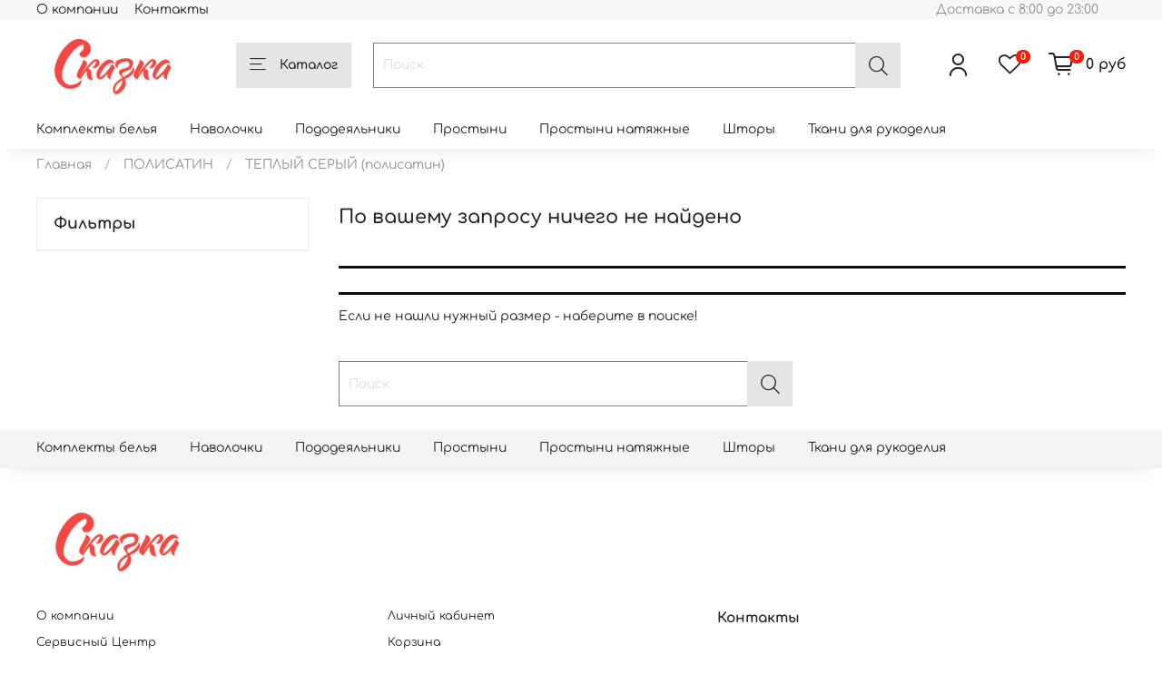

--- FILE ---
content_type: text/html; charset=utf-8
request_url: https://skazka-postel.ru/collection/teplyy-seryy-polisatin
body_size: 46032
content:
<!DOCTYPE html>
<html
  style="
    --color-btn-bg:#E6E5E4;
--color-btn-bg-is-dark:false;
--bg:#ffffff;
--bg-is-dark:false;

--color-text: var(--color-text-dark);
--color-text-minor-shade: var(--color-text-dark-minor-shade);
--color-text-major-shade: var(--color-text-dark-major-shade);
--color-text-half-shade: var(--color-text-dark-half-shade);

--color-notice-warning-is-dark:false;
--color-notice-success-is-dark:false;
--color-notice-error-is-dark:false;
--color-notice-info-is-dark:false;
--color-form-controls-bg:var(--bg);
--color-form-controls-bg-disabled:var(--bg-minor-shade);
--color-form-controls-border-color:var(--bg-half-shade);
--color-form-controls-color:var(--color-text);
--is-editor:false;


  "
  >
  <head><link media='print' onload='this.media="all"' rel='stylesheet' type='text/css' href='/served_assets/public/jquery.modal-0c2631717f4ce8fa97b5d04757d294c2bf695df1d558678306d782f4bf7b4773.css'><meta data-config="{&quot;collection_products_count&quot;:0}" name="page-config" content="" /><meta data-config="{&quot;money_with_currency_format&quot;:{&quot;delimiter&quot;:&quot;&quot;,&quot;separator&quot;:&quot;.&quot;,&quot;format&quot;:&quot;%n %u&quot;,&quot;unit&quot;:&quot;руб&quot;,&quot;show_price_without_cents&quot;:1},&quot;currency_code&quot;:&quot;RUR&quot;,&quot;currency_iso_code&quot;:&quot;RUB&quot;,&quot;default_currency&quot;:{&quot;title&quot;:&quot;Российский рубль&quot;,&quot;code&quot;:&quot;RUR&quot;,&quot;rate&quot;:1.0,&quot;format_string&quot;:&quot;%n %u&quot;,&quot;unit&quot;:&quot;руб&quot;,&quot;price_separator&quot;:&quot;&quot;,&quot;is_default&quot;:true,&quot;price_delimiter&quot;:&quot;&quot;,&quot;show_price_with_delimiter&quot;:false,&quot;show_price_without_cents&quot;:true},&quot;facebook&quot;:{&quot;pixelActive&quot;:true,&quot;currency_code&quot;:&quot;RUB&quot;,&quot;use_variants&quot;:false},&quot;vk&quot;:{&quot;pixel_active&quot;:null,&quot;price_list_id&quot;:null},&quot;new_ya_metrika&quot;:true,&quot;ecommerce_data_container&quot;:&quot;dataLayer&quot;,&quot;common_js_version&quot;:null,&quot;vue_ui_version&quot;:null,&quot;feedback_captcha_enabled&quot;:true,&quot;account_id&quot;:840006,&quot;hide_items_out_of_stock&quot;:true,&quot;forbid_order_over_existing&quot;:true,&quot;minimum_items_price&quot;:null,&quot;enable_comparison&quot;:true,&quot;locale&quot;:&quot;ru&quot;,&quot;client_group&quot;:null,&quot;consent_to_personal_data&quot;:{&quot;active&quot;:true,&quot;obligatory&quot;:true,&quot;description&quot;:&quot;\u003cp\u003eНастоящим подтверждаю, что я ознакомлен и согласен с условиями Политикой обработки персональных данных.\u003c/p\u003e&quot;},&quot;recaptcha_key&quot;:&quot;6LfXhUEmAAAAAOGNQm5_a2Ach-HWlFKD3Sq7vfFj&quot;,&quot;recaptcha_key_v3&quot;:&quot;6LcZi0EmAAAAAPNov8uGBKSHCvBArp9oO15qAhXa&quot;,&quot;yandex_captcha_key&quot;:&quot;ysc1_ec1ApqrRlTZTXotpTnO8PmXe2ISPHxsd9MO3y0rye822b9d2&quot;,&quot;checkout_float_order_content_block&quot;:false,&quot;available_products_characteristics_ids&quot;:null,&quot;sber_id_app_id&quot;:&quot;5b5a3c11-72e5-4871-8649-4cdbab3ba9a4&quot;,&quot;theme_generation&quot;:4,&quot;quick_checkout_captcha_enabled&quot;:false,&quot;max_order_lines_count&quot;:500,&quot;sber_bnpl_min_amount&quot;:1000,&quot;sber_bnpl_max_amount&quot;:150000,&quot;counter_settings&quot;:{&quot;data_layer_name&quot;:&quot;dataLayer&quot;,&quot;new_counters_setup&quot;:false,&quot;add_to_cart_event&quot;:true,&quot;remove_from_cart_event&quot;:true,&quot;add_to_wishlist_event&quot;:true},&quot;site_setting&quot;:{&quot;show_cart_button&quot;:true,&quot;show_service_button&quot;:false,&quot;show_marketplace_button&quot;:false,&quot;show_quick_checkout_button&quot;:false},&quot;warehouses&quot;:[{&quot;id&quot;:4112067,&quot;title&quot;:&quot;Основной склад&quot;,&quot;array_index&quot;:0},{&quot;id&quot;:4112071,&quot;title&quot;:&quot;Новосущевская 15 (Ozon)&quot;,&quot;array_index&quot;:1},{&quot;id&quot;:4112072,&quot;title&quot;:&quot;Comfort Новосущевская 15 (Ozon)&quot;,&quot;array_index&quot;:2},{&quot;id&quot;:4112075,&quot;title&quot;:&quot;Новосущевская 15 Ронжина (Wildberries)&quot;,&quot;array_index&quot;:3}],&quot;captcha_type&quot;:&quot;google&quot;,&quot;human_readable_urls&quot;:false}" name="shop-config" content="" /><meta name='js-evnvironment' content='production' /><meta name='default-locale' content='ru' /><meta name='insales-redefined-api-methods' content="[]" /><script type="text/javascript" src="https://static.insales-cdn.com/assets/static-versioned/v3.72/static/libs/lodash/4.17.21/lodash.min.js"></script>
<!--InsalesCounter -->
<script type="text/javascript">
(function() {
  if (typeof window.__insalesCounterId !== 'undefined') {
    return;
  }

  try {
    Object.defineProperty(window, '__insalesCounterId', {
      value: 840006,
      writable: true,
      configurable: true
    });
  } catch (e) {
    console.error('InsalesCounter: Failed to define property, using fallback:', e);
    window.__insalesCounterId = 840006;
  }

  if (typeof window.__insalesCounterId === 'undefined') {
    console.error('InsalesCounter: Failed to set counter ID');
    return;
  }

  let script = document.createElement('script');
  script.async = true;
  script.src = '/javascripts/insales_counter.js?7';
  let firstScript = document.getElementsByTagName('script')[0];
  firstScript.parentNode.insertBefore(script, firstScript);
})();
</script>
<!-- /InsalesCounter -->

    <!-- meta -->
<meta charset="UTF-8" /><title>ТЕПЛЫЙ СЕРЫЙ (полисатин) – купить по лучшей цене | Сказка</title><meta name="description" content="Предлагаем купить ТЕПЛЫЙ СЕРЫЙ (полисатин) в широком ассортименте.
Товаров в каталоге: 0.
Низкие цены. Быстрая доставка. ☎️ 
">
<meta data-config="{&quot;static-versioned&quot;: &quot;1.38&quot;}" name="theme-meta-data" content="">
<meta name="robots" content="index,follow" />
<meta http-equiv="X-UA-Compatible" content="IE=edge,chrome=1" />
<meta name="viewport" content="width=device-width, initial-scale=1.0" />
<meta name="SKYPE_TOOLBAR" content="SKYPE_TOOLBAR_PARSER_COMPATIBLE" />
<meta name="format-detection" content="telephone=no">

<!-- canonical url--><link rel="canonical" href="https://skazka-postel.ru/collection/teplyy-seryy-polisatin"/>

<!-- rss feed-->
  
    <meta property="og:title" content="ТЕПЛЫЙ СЕРЫЙ (полисатин)">
  
  
    
      <meta property="og:image" content="https://static.insales-cdn.com/images/collections/1/6800/91101840/а1__74_.jpg">
    
  
  <meta property="og:type" content="website">
  <meta property="og:url" content="https://skazka-postel.ru/collection/teplyy-seryy-polisatin">




<!-- icons-->
<link rel="icon" type="image/png" sizes="16x16" href="https://static.insales-cdn.com/assets/1/2011/6440923/1761055049/favicon.png" /><style media="screen">
  @supports (content-visibility: hidden) {
    body:not(.settings_loaded) {
      content-visibility: hidden;
    }
  }
  @supports not (content-visibility: hidden) {
    body:not(.settings_loaded) {
      visibility: hidden;
    }
  }
</style>

  </head>
  <body data-multi-lang="false">
    <noscript>
<div class="njs-alert-overlay">
  <div class="njs-alert-wrapper">
    <div class="njs-alert">
      <p>Включите в вашем браузере JavaScript!</p>
    </div>
  </div>
</div>
</noscript>

    <div class="page_layout page_layout_normal_left page_layout_section_top">
      <header>
      
        <div
  class="layout widget-type_system_widget_v4_banner_top_1_1"
  style="--open-link:normal; --layout-wide-bg:false; --layout-pt:0vw; --layout-pb:0vw; --layout-wide-content:false; --layout-edge:true; --hide-desktop:true; --hide-mobile:true;"
  data-widget-drop-item-id="64025078"
  
  >
  <div class="layout__content">
    





<div class="banner-top" data-id-desktop="banner-top-64118128-плати_частями_2jpg">
  <div class="banner-top__item">
    
      <div class="banner-top__item-image img-height">
        
        
        
            <picture>
              <source media="(min-width:769px)"
                      srcset="https://static.insales-cdn.com/r/S68pE-0whrQ/rs:fit:1408:0:1/q:100/plain/files/1/1667/30901891/original/%D0%BF%D0%BB%D0%B0%D1%82%D0%B8_%D1%87%D0%B0%D1%81%D1%82%D1%8F%D0%BC%D0%B8_2.jpg@webp"
                      type="image/webp" loading="lazy">

              <source media="(max-width:768px)"
                      srcset="https://static.insales-cdn.com/r/vKwt1Q4pje8/rs:fit:768:0:1/q:100/plain/files/1/1667/30901891/original/%D0%BF%D0%BB%D0%B0%D1%82%D0%B8_%D1%87%D0%B0%D1%81%D1%82%D1%8F%D0%BC%D0%B8_2.jpg@webp"
                      type="image/webp" loading="lazy">
              <img
                   src="https://static.insales-cdn.com/r/QdS-00AK5yI/rs:fit:1408:0:1/q:100/plain/files/1/1667/30901891/original/%D0%BF%D0%BB%D0%B0%D1%82%D0%B8_%D1%87%D0%B0%D1%81%D1%82%D1%8F%D0%BC%D0%B8_2.jpg@jpg"
                   loading="lazy" alt="">
            </picture>
            <object class="banner-top__link">
              <button class="button button_size-l js-banner-top-close">
                <span class="icon icon-times"></span>
              </button>
            </object>
        </div>
  </div>
</div>





  </div>
</div>

      
        <div
  class="layout widget-type_system_widget_v4_banner_top_1_1"
  style="--open-link:normal; --layout-wide-bg:true; --layout-pt:0vw; --layout-pb:0vw; --layout-wide-content:true; --layout-edge:true; --hide-desktop:true; --hide-mobile:true;"
  data-widget-drop-item-id="64025079"
  
  >
  <div class="layout__content">
    





<div class="banner-top" data-id-desktop="banner-top-64118129-плати_частямиjpg">
  <div class="banner-top__item">
    
      <div class="banner-top__item-image img-height">
        
        
        
            <picture>
              <source media="(min-width:769px)"
                      srcset="https://static.insales-cdn.com/r/FfCSThX2tns/rs:fit:1920:0:1/q:100/plain/files/1/1436/30901660/original/%D0%BF%D0%BB%D0%B0%D1%82%D0%B8_%D1%87%D0%B0%D1%81%D1%82%D1%8F%D0%BC%D0%B8.jpg@webp"
                      type="image/webp" loading="lazy">

              <source media="(max-width:768px)"
                      srcset="https://static.insales-cdn.com/r/i_A7qbdp8uc/rs:fit:768:0:1/q:100/plain/files/1/1436/30901660/original/%D0%BF%D0%BB%D0%B0%D1%82%D0%B8_%D1%87%D0%B0%D1%81%D1%82%D1%8F%D0%BC%D0%B8.jpg@webp"
                      type="image/webp" loading="lazy">
              <img
                   src="https://static.insales-cdn.com/r/YCNxWUiOMsk/rs:fit:1920:0:1/q:100/plain/files/1/1436/30901660/original/%D0%BF%D0%BB%D0%B0%D1%82%D0%B8_%D1%87%D0%B0%D1%81%D1%82%D1%8F%D0%BC%D0%B8.jpg@jpg"
                   loading="lazy" alt="">
            </picture>
            <object class="banner-top__link">
              <button class="button button_size-l js-banner-top-close">
                <span class="icon icon-times"></span>
              </button>
            </object>
        </div>
  </div>
</div>





  </div>
</div>

      
        <div
  class="layout widget-type_system_widget_v4_header_1"
  style="--logo-img:'https://static.insales-cdn.com/files/1/3009/18361281/original/SKAZKA_logo__2__3b331c1150043de9f22a10f8c6e8ebf6.jpg'; --logo-max-width:220px; --live-search:false; --hide-search:false; --hide-language:true; --hide-personal:false; --hide-compare:true; --hide-favorite:false; --hide-total-price:false; --hide-menu-photo:true; --hide-counts:true; --bage-bg:#FC1B05; --bage-bg-is-dark:true; --bage-bg-minor-shade:#fd2f1c; --bage-bg-minor-shade-is-dark:true; --bage-bg-major-shade:#fd4635; --bage-bg-major-shade-is-dark:true; --bage-bg-half-shade:#fe8b81; --bage-bg-half-shade-is-dark:true; --header-wide-bg:true; --menu-grid-list-min-width:160px; --menu-grid-list-row-gap:1rem; --menu-grid-list-column-gap:0rem; --subcollections-items-limit:1; --img-border-radius:0px; --menu-img-ratio:0.7; --menu-img-fit:cover; --header-top-pt:0vw; --header-top-pb:0vw; --header-main-pt:0vw; --header-main-pb:0vw; --header-wide-content:false; --hide-desktop:false; --hide-mobile:false;"
  data-widget-drop-item-id="211554305"
  
  >
  <div class="layout__content">
    



<div class="header header_no-languages">
  <div class="header__mobile-head">
    <div class="header__mobile-head-content">
      <button type="button" class="button button_size-l header__hide-mobile-menu-btn js-hide-mobile-menu">
          <span class="icon icon-times"></span>
      </button>

      
    </div>
  </div>

  <div class="header__content">
    <div class="header-part-top">
      <div class="header-part-top__inner">
        <div class="header__area-menu">
          <ul class="header__menu js-cut-list" data-navigation data-menu-handle="main-menu">
            
              <li class="header__menu-item" data-navigation-item data-menu-item-id="13638479">
                <div class="header__menu-controls">
                  <a href="/page/about-us" class="header__menu-link" data-navigation-link="/page/about-us">
                    О компании
                  </a>
                </div>
              </li>
            
              <li class="header__menu-item" data-navigation-item data-menu-item-id="13871519">
                <div class="header__menu-controls">
                  <a href="/page/contacts" class="header__menu-link" data-navigation-link="/page/contacts">
                    Контакты
                  </a>
                </div>
              </li>
            
          </ul>
        </div>

        <div class="header__area-text">
          
          <div class="header__work-time">Доставка с 8:00 до 23:00</div>
          
        </div>

        <div class="header__area-contacts">
          
  
  

        </div>

        
      </div>
    </div>


    <div class="header-part-main">
      <div class="header-part-main__inner">
        <div class="header__area-logo">
          

  
  
  
  
    <a href=" / " class="header__logo">
      <img src="https://static.insales-cdn.com/files/1/3009/18361281/original/SKAZKA_logo__2__3b331c1150043de9f22a10f8c6e8ebf6.jpg" alt="Сказка" title="Сказка">
    </a>
  


        </div>

        <div class="header__area-catalog">
          <button type="button" class="button button_size-l header__show-collection-btn js-show-header-collections">
            <span class="icon icon-bars _show"></span>
            <span class="icon icon-times _hide"></span>
            Каталог
          </button>
        </div>

        <div class="header__area-search">
          <div class="header__search">
            <form action="/search" method="get" class="header__search-form">
              <input type="text" autocomplete="off" class="form-control form-control_size-l header__search-field" name="q" value="" placeholder="Поиск" >
              <button type="submit" class="button button_size-l header__search-btn">
                <span class="icon icon-search"></span>
              </button>
              <input type="hidden" name="lang" value="ru">
              <div class="header__search__results" data-search-result></div>
            </form>
            <button type="button" class="button button_size-l header__search-mobile-btn js-show-mobile-search">
                <span class="icon icon-search _show"></span>
              <span class="icon icon-times _hide"></span>
              </button>
            </div>
        </div>

        <div class="header__area-controls">
          
            <a href="/client_account/orders" class="header__control-btn header__cabinet">
              <span class="icon icon-user"></span>
            </a>
          

          
            
          

          
            <a href="/favorites" class="header__control-btn header__favorite">
              <span class="icon icon-favorites">
                <span class="header__control-bage" data-ui-favorites-counter>0</span>
              </span>
            </a>
          

          
            <a href="/cart_items" class="header__control-btn header__cart">
              <span class="icon icon-cart">
                <span class="header__control-bage" data-cart-positions-count></span>
              </span>
              <span class="header__control-text" data-cart-total-price></span>
            </a>
          

        </div>

        

        

        <div class="header__collections">
          <div class="header__collections-content">
            <div class="header__collections-head">Каталог</div>

            <ul class="grid-list header__collections-menu" data-navigation data-subcollections-items-limit=1>
              
              
              
                

                <li class="header__collections-item is-level-1" data-navigation-item>
                  

                  <div class="header__collections-controls">
                    <a href="/collection/postelnoe-belie" class="header__collections-link" data-navigation-link="/collection/postelnoe-belie" >
                      Комплекты белья
                    </a>

                    
                  </div>

                  
                </li>
              
                

                <li class="header__collections-item is-level-1" data-navigation-item>
                  

                  <div class="header__collections-controls">
                    <a href="/collection/kategoriya-1" class="header__collections-link" data-navigation-link="/collection/kategoriya-1" >
                      Наволочки
                    </a>

                    
                  </div>

                  
                </li>
              
                

                <li class="header__collections-item is-level-1" data-navigation-item>
                  

                  <div class="header__collections-controls">
                    <a href="/collection/kategoriya-2" class="header__collections-link" data-navigation-link="/collection/kategoriya-2" >
                      Пододеяльники
                    </a>

                    
                  </div>

                  
                </li>
              
                

                <li class="header__collections-item is-level-1" data-navigation-item>
                  

                  <div class="header__collections-controls">
                    <a href="/collection/prostyni" class="header__collections-link" data-navigation-link="/collection/prostyni" >
                      Простыни
                    </a>

                    
                  </div>

                  
                </li>
              
                

                <li class="header__collections-item is-level-1" data-navigation-item>
                  

                  <div class="header__collections-controls">
                    <a href="/collection/prostyni-natyazhnye" class="header__collections-link" data-navigation-link="/collection/prostyni-natyazhnye" >
                      Простыни натяжные
                    </a>

                    
                  </div>

                  
                </li>
              
                

                <li class="header__collections-item is-level-1" data-navigation-item>
                  

                  <div class="header__collections-controls">
                    <a href="/collection/shtory" class="header__collections-link" data-navigation-link="/collection/shtory" >
                      Шторы
                    </a>

                    
                  </div>

                  
                </li>
              
                

                <li class="header__collections-item is-level-1" data-navigation-item>
                  

                  <div class="header__collections-controls">
                    <a href="/collection/otrezy-dlya-rukodeliyahlopok" class="header__collections-link" data-navigation-link="/collection/otrezy-dlya-rukodeliyahlopok" >
                      Ткани для рукоделия
                    </a>

                    
                  </div>

                  
                </li>
              
              
            </ul>
          </div>
        </div>
      </div>
    </div>
  </div>
</div>

<div class="header-mobile-panel">
  <div class="header-mobile-panel__content ">
    <button type="button" class="button button_size-l header-mobile-panel__show-menu-btn js-show-mobile-menu">
      <span class="icon icon-bars"></span>
    </button>

    <div class="header-mobile-panel__logo">
      

  
  
  
  
    <a href=" / " class="header__logo">
      <img src="https://static.insales-cdn.com/files/1/3009/18361281/original/SKAZKA_logo__2__3b331c1150043de9f22a10f8c6e8ebf6.jpg" alt="Сказка" title="Сказка">
    </a>
  


    </div>

    <div class="header-mobile-panel__controls">
      
        <a href="/cart_items" class="header__control-btn header__mobile-cart">
          <span class="icon icon-cart">
            <span class="header__control-bage" data-cart-positions-count></span>
          </span>
        </a>
      
    </div>
  </div>
</div>

<div class="header__collections-overlay"></div>



  </div>
</div>

      
      </header>

      
      
      
        <section class="page_section_top">
          
                <div
  class="layout widget-type_system_widget_v4_collections_menu_1"
  style="--align-items:flex-start; --layout-wide-bg:true; --layout-pt:0.5rem; --layout-pb:0.5rem; --layout-wide-content:false; --layout-edge:false; --hide-desktop:false; --hide-mobile:false;"
  data-widget-drop-item-id="64025005"
  
  >
  <div class="layout__content">
    
  
    
    
    
      <div class="collections-wrapper">
        <ul class="collections js-cut-list-collections" data-navigation data-more-title=Еще>

          
            <li class="collections__item" data-navigation-item>
              <div class="collections__controls">
                <a href="/collection/postelnoe-belie" class="collections__link" data-navigation-link="/collection/postelnoe-belie" >
                  Комплекты белья
                </a>
              </div>
            </li>
          
            <li class="collections__item" data-navigation-item>
              <div class="collections__controls">
                <a href="/collection/kategoriya-1" class="collections__link" data-navigation-link="/collection/kategoriya-1" >
                  Наволочки
                </a>
              </div>
            </li>
          
            <li class="collections__item" data-navigation-item>
              <div class="collections__controls">
                <a href="/collection/kategoriya-2" class="collections__link" data-navigation-link="/collection/kategoriya-2" >
                  Пододеяльники
                </a>
              </div>
            </li>
          
            <li class="collections__item" data-navigation-item>
              <div class="collections__controls">
                <a href="/collection/prostyni" class="collections__link" data-navigation-link="/collection/prostyni" >
                  Простыни
                </a>
              </div>
            </li>
          
            <li class="collections__item" data-navigation-item>
              <div class="collections__controls">
                <a href="/collection/prostyni-natyazhnye" class="collections__link" data-navigation-link="/collection/prostyni-natyazhnye" >
                  Простыни натяжные
                </a>
              </div>
            </li>
          
            <li class="collections__item" data-navigation-item>
              <div class="collections__controls">
                <a href="/collection/shtory" class="collections__link" data-navigation-link="/collection/shtory" >
                  Шторы
                </a>
              </div>
            </li>
          
            <li class="collections__item" data-navigation-item>
              <div class="collections__controls">
                <a href="/collection/otrezy-dlya-rukodeliyahlopok" class="collections__link" data-navigation-link="/collection/otrezy-dlya-rukodeliyahlopok" >
                  Ткани для рукоделия
                </a>
              </div>
            </li>
          

        </ul>
      </div>
    
  

  </div>
</div>

          
                <div
  class="layout widget-type_widget_v4_breadcrumbs_1_e623732b0353203a10e95a996aa9d0ad"
  style="--delemeter:1; --align:start; --layout-wide-bg:false; --layout-pt:0.5vw; --layout-pb:0.5vw; --layout-wide-content:false; --layout-edge:false; --hide-desktop:false; --hide-mobile:true;"
  data-widget-drop-item-id="64025006"
  
  >
  <div class="layout__content">
    

<div class="breadcrumb-wrapper delemeter_1">
  <ul class="breadcrumb">
    <li class="breadcrumb-item home">
      <a class="breadcrumb-link" title="Главная" href="/">Главная</a>
    </li>
    
      
        
          
        
          
            
			  
                <li class="breadcrumb-item" data-breadcrumbs="2">
                  <a class="breadcrumb-link" title="ПОЛИСАТИН" href="/collection/polisatin-2">ПОЛИСАТИН</a>
                </li>
			  
              
            
          
        
          
            
              
                <li class="breadcrumb-item">
                  <span class="breadcrumb-page">ТЕПЛЫЙ СЕРЫЙ (полисатин)</span>
                </li>
              
            
          
        
      
    
  </ul>
</div>




  </div>
</div>

          
                <div
  class="layout widget-type_system_widget_v4_breadcrumbs_1"
  style="--delemeter:1; --align:start; --layout-wide-bg:false; --layout-pt:2vw; --layout-pb:2vw; --layout-wide-content:false; --layout-edge:false; --hide-desktop:true; --hide-mobile:true;"
  data-widget-drop-item-id="64025007"
  
  >
  <div class="layout__content">
    

<div class="breadcrumb-wrapper delemeter_1">
  <ul class="breadcrumb">
    <li class="breadcrumb-item home">
      <a class="breadcrumb-link" title="Главная" href="/">Главная</a>
    </li>
    
      
        
          
        
          
            
              <li class="breadcrumb-item" data-breadcrumbs="2">
                <a class="breadcrumb-link" title="ПОЛИСАТИН" href="/collection/polisatin-2">ПОЛИСАТИН</a>
              </li>
              
            
          
        
          
            
              
                <li class="breadcrumb-item">
                  <span class="breadcrumb-page">ТЕПЛЫЙ СЕРЫЙ (полисатин)</span>
                </li>
              
            
          
        
      
    
  </ul>
</div>




  </div>
</div>

          
                <div
  class="layout widget-type_system_widget_v4_breadcrumbs_1"
  style="--delemeter:1; --align:start; --layout-wide-bg:false; --layout-pt:2vw; --layout-pb:2vw; --layout-wide-content:false; --layout-edge:false; --hide-desktop:true; --hide-mobile:true;"
  data-widget-drop-item-id="64025008"
  
  >
  <div class="layout__content">
    

<div class="breadcrumb-wrapper delemeter_1">
  <ul class="breadcrumb">
    <li class="breadcrumb-item home">
      <a class="breadcrumb-link" title="Главная" href="/">Главная</a>
    </li>
    
      
        
          
        
          
            
              <li class="breadcrumb-item" data-breadcrumbs="2">
                <a class="breadcrumb-link" title="ПОЛИСАТИН" href="/collection/polisatin-2">ПОЛИСАТИН</a>
              </li>
              
            
          
        
          
            
              
                <li class="breadcrumb-item">
                  <span class="breadcrumb-page">ТЕПЛЫЙ СЕРЫЙ (полисатин)</span>
                </li>
              
            
          
        
      
    
  </ul>
</div>




  </div>
</div>

          
                <div
  class="layout widget-type_system_widget_v4_collection_sort_1"
  style="--hide-sorting-on-mobile:true; --layout-wide-bg:false; --layout-pt:0vw; --layout-pb:0.5vw; --layout-content-max-width:1408px; --layout-wide-content:false; --layout-edge:false; --hide-desktop:true; --hide-mobile:true;"
  data-widget-drop-item-id="64025009"
  
  >
  <div class="layout__content">
    <div class="collection-toolbar">
  <h1 class="heading">
    
      ТЕПЛЫЙ СЕРЫЙ (полисатин)
    
  </h1>
  <div class="collection-sort">
    
  </div>
</div>

  </div>
</div>

          
                
          
                <div
  class="layout widget-type_widget_v4_special_categories_1_0ebab19476c986ebfe2023ffa16061cc"
  style="--hide-block-head:false; --head-text-align:left; --head-font-size:20px; --img-fit:cover; --img-ratio:1.5; --img-border-radius:0px; --text-align:left; --hide-title:false; --card-font-size:20px; --font-size-show-more:22px; --bold-text-show-more:false; --width-show-more:200px; --btn-border-radius:0px; --layout-wide-bg:true; --layout-pt:3vw; --layout-pb:3vw; --layout-wide-content:false; --layout-edge:false; --hide-desktop:true; --hide-mobile:true;"
  data-widget-drop-item-id="64025011"
  
  >
  <div class="layout__content">
    <div class="special-collections">
  <div class="special-collections__head heading">
    
      
    
  </div>
  <div class="special-collections__content">
    <div class="special-collections__list">
      
    </div>
  </div>
</div>
<div class="js-show-more-coll">
  Показать ещё
</div>




  </div>
</div>

          
        </section>
      
      

	  
	  

      <main>
        





  
    
  
    
  
    <div
  class="layout widget-type_widget_v4_catalog_1_e0e889823aaa8c638804cff87aae2980"
  style="--catalog-grid-list-min-width:220px; --catalog-grid-list-row-gap:2rem; --catalog-grid-list-column-gap:2rem; --img-ratio:1; --img-fit:contain; --product-desc-limit:10; --product-border-radius:10px; --sticker-font-size:1.3rem; --display-property-color:text; --hide-description:true; --hide-variants:false; --hide-variants-title:true; --hide-sku:true; --catalog-grid-list-min-width-mobile:150px; --layout-wide-bg:false; --layout-pt:2vw; --layout-pb:2vw; --layout-wide-content:false; --layout-edge:false; --hide-desktop:false; --hide-mobile:false;"
  data-widget-drop-item-id="64025040"
  
  >
  <div class="layout__content">
    







<div class="empty-catalog-message">
  По вашему запросу ничего не найдено
</div>










  </div>
</div>

  
    
  
    <div
  class="layout widget-type_system_widget_v4_delimeters"
  style="--delimeter-type:solid; --border-size:3px; --border-color:#0F0F0F; --border-color-is-dark:true; --border-color-minor-shade:#272727; --border-color-minor-shade-is-dark:true; --border-color-major-shade:#3f3f3f; --border-color-major-shade-is-dark:true; --border-color-half-shade:#878787; --border-color-half-shade-is-dark:true; --layout-wide-bg:true; --layout-pt:1vw; --layout-pb:1vw; --layout-wide-content:false; --layout-edge:false; --hide-desktop:false; --hide-mobile:false;"
  data-widget-drop-item-id="64025042"
  
  >
  <div class="layout__content">
    <div class="delimeter">
  <div class="delimeter_line"></div>
</div>

  </div>
</div>

  
    
  
    <div
  class="layout widget-type_system_widget_v4_delimeters"
  style="--delimeter-type:solid; --border-size:3px; --border-color:#0A0A0A; --border-color-is-dark:true; --border-color-minor-shade:#232323; --border-color-minor-shade-is-dark:true; --border-color-major-shade:#3b3b3b; --border-color-major-shade-is-dark:true; --border-color-half-shade:#858585; --border-color-half-shade-is-dark:true; --layout-wide-bg:true; --layout-pt:1vw; --layout-pb:1vw; --layout-wide-content:false; --layout-edge:false; --hide-desktop:false; --hide-mobile:false;"
  data-widget-drop-item-id="64025044"
  
  >
  <div class="layout__content">
    <div class="delimeter">
  <div class="delimeter_line"></div>
</div>

  </div>
</div>

  
    <div
  class="layout widget-type_widget_v4_viewed_products_1_a0e7daf825422b71f9e92d8bccc0e845"
  style="--slide-width:280px; --slide-gap:30; --img-ratio:1; --img-fit:contain; --layout-wide-bg:false; --layout-pt:3vw; --layout-pb:3vw; --layout-wide-content:false; --layout-edge:false; --hide-desktop:false; --hide-mobile:false;"
  data-widget-drop-item-id="64025045"
  
  >
  <div class="layout__content">
    <div class="viewed-products">
  <div class="special-products js-special-products" >
    <div class="special-products__head">
      
        <div class="h2 special-products__title heading">Ранее просмотренные</div>
      
      <div class="special-products__slider-controls">
        <div class="special-products__slider-arrow special-products__slider-arrow-prev js-move-slide">
          <span class="special-products__slider-arrow-icon icon-arrow-left"></span>
        </div>
        <div class="special-products__slider-arrow special-products__slider-arrow-next js-move-slide">
          <span class="special-products__slider-arrow-icon icon-arrow-right"></span>
        </div>
      </div>
    </div>
    <div
      class="splide js-special-products-slider"
      data-slide-min-width="280"
      data-slide-gap="30"
      data-price-label="От"
      data-mobile-right-padding="50"
      >
      <div class="splide__track">
        <div class="splide__list"></div>
      </div>
    </div>
  </div>
</div>

  </div>
</div>

  
    <div
  class="layout widget-type_system_widget_v4_simple_text_2"
  style="--layout-wide-bg:true; --layout-pt:0vw; --layout-pb:0vw; --layout-wide-content:false; --layout-edge:false; --hide-desktop:false; --hide-mobile:false;"
  data-widget-drop-item-id="64025046"
  
  >
  <div class="layout__content">
    
  <div class="editable-block simple_text">
    <div class="static-text">
      <p>Если не нашли нужный размер - наберите в поиске!</p>
    </div>
  </div>


  </div>
</div>

  
    <div
  class="layout widget-type_system_widget_v4_search_form_1"
  style="--live-search:false; --layout-wide-bg:true; --layout-pt:2vw; --layout-pb:2vw; --layout-wide-content:false; --layout-edge:false; --hide-desktop:false; --hide-mobile:false;"
  data-widget-drop-item-id="64025047"
  
  >
  <div class="layout__content">
    <div class="search-form">
	<form action="/search" method="get" class="search-form__form">
	  <input type="text" autocomplete="off" class="form-control form-control_size-l search-form__field" name="q" value="" placeholder="Поиск"  >
	  <button type="submit" class="button button_size-l search-form__submit-btn">
		<span class="icon icon-search"></span>
	  </button>
	  <input type="hidden" name="lang" value="ru">
    <div class="search__results" data-search-result></div>
	</form>
</div>

  </div>
</div>

  



      </main>

      
      <aside>
        
            
              <div
  class="layout widget-type_system_widget_v4_sidebar_collections_menu_1"
  style="--hide-title:true; --layout-pt:0vw; --layout-pb:0.5vw; --hide-desktop:true; --hide-mobile:true;"
  data-widget-drop-item-id="64025068"
  
  >
  <div class="layout__content">
    <div class="sidebar-collections">
  
  
  

  

  <ul class="sidebar-collections__menu" data-navigation>
    
    
    
      
      
      

      
      

      
      

      
        

        

        <li class="sidebar-collections__item" data-navigation-item>
          <div class="sidebar-collections__controls ">
            <a href="/collection/postelnoe-belie" class="sidebar-collections__link" data-navigation-link="/collection/postelnoe-belie" >
              Комплекты белья
            </a>

            
          </div>

          

          

          
            </li>
          

          
      
    
      
      
      

      
      

      
      

      
        

        

        <li class="sidebar-collections__item" data-navigation-item>
          <div class="sidebar-collections__controls ">
            <a href="/collection/kategoriya-1" class="sidebar-collections__link" data-navigation-link="/collection/kategoriya-1" >
              Наволочки
            </a>

            
          </div>

          

          

          
            </li>
          

          
      
    
      
      
      

      
      

      
      

      
        

        

        <li class="sidebar-collections__item" data-navigation-item>
          <div class="sidebar-collections__controls ">
            <a href="/collection/kategoriya-2" class="sidebar-collections__link" data-navigation-link="/collection/kategoriya-2" >
              Пододеяльники
            </a>

            
          </div>

          

          

          
            </li>
          

          
      
    
      
      
      

      
      

      
      

      
        

        

        <li class="sidebar-collections__item" data-navigation-item>
          <div class="sidebar-collections__controls ">
            <a href="/collection/prostyni" class="sidebar-collections__link" data-navigation-link="/collection/prostyni" >
              Простыни
            </a>

            
          </div>

          

          

          
            </li>
          

          
      
    
      
      
      

      
      

      
      

      
        

        

        <li class="sidebar-collections__item" data-navigation-item>
          <div class="sidebar-collections__controls ">
            <a href="/collection/prostyni-natyazhnye" class="sidebar-collections__link" data-navigation-link="/collection/prostyni-natyazhnye" >
              Простыни натяжные
            </a>

            
          </div>

          

          

          
            </li>
          

          
      
    
      
      
      

      
      

      
      

      
        

        

        <li class="sidebar-collections__item" data-navigation-item>
          <div class="sidebar-collections__controls ">
            <a href="/collection/shtory" class="sidebar-collections__link" data-navigation-link="/collection/shtory" >
              Шторы
            </a>

            
          </div>

          

          

          
            </li>
          

          
      
    
      
      
      

      
      

      
      

      
        

        

        <li class="sidebar-collections__item" data-navigation-item>
          <div class="sidebar-collections__controls ">
            <a href="/collection/otrezy-dlya-rukodeliyahlopok" class="sidebar-collections__link" data-navigation-link="/collection/otrezy-dlya-rukodeliyahlopok" >
              Ткани для рукоделия
            </a>

            
          </div>

          

          

          
            </li>
          

          
            
              
          
      
    
    
  </ul>
</div>

  </div>
</div>

            
              <div
  class="layout widget-type_widget_v4_sidebar_filter_3_560003d2b9a5455af4c18111da0f7f8d"
  style="--display-property-color:text; --hide-heading:false; --hide-count:false; --hide-categoty:true; --hide-price:true; --filter-onchange-submit:true; --hide-sorting-on-mobile:true; --layout-pt:1.5vw; --layout-pb:2.5vw; --hide-desktop:false; --hide-mobile:false;"
  data-widget-drop-item-id="64025069"
  
  >
  <div class="layout__content">
    








<form action="/collection/teplyy-seryy-polisatin" method="get" class="filter live-submit">
  <div class="filter__content">
    <div class="filter__head">
      <div class="filter__head-title heading">Фильтры</div>
      <button type="button" class="button button_size-m filter__hide-mobile-filter-btn js-hide-mobile-filter">
      <span class="icon icon-times"></span>
      </button>
    </div>
    <div class="filter__items">
      

      
  <div class="filter__head-reset">
    <span class="button button_wide filter__reset-btn js-reset-filter">Сбросить</span>
  </div>
  
  
  
  
</form>


  </div>
</div>

            
              
            
        
      </aside>
      

      <footer>
        
          <div
  class="layout widget-type_system_widget_v4_collections_menu_1"
  style="--align-items:flex-start; --bg:#F5F4F3; --bg-is-light:true; --bg-minor-shade:#efedec; --bg-minor-shade-is-light:true; --bg-major-shade:#e6e4e1; --bg-major-shade-is-light:true; --bg-half-shade:#857a6f; --bg-half-shade-is-dark:true; --layout-wide-bg:true; --layout-pt:0.5rem; --layout-pb:0.5rem; --layout-wide-content:false; --layout-edge:false; --hide-desktop:false; --hide-mobile:false;"
  data-widget-drop-item-id="64025048"
  
  >
  <div class="layout__content">
    
  
    
    
    
      <div class="collections-wrapper">
        <ul class="collections js-cut-list-collections" data-navigation data-more-title=Еще>

          
            <li class="collections__item" data-navigation-item>
              <div class="collections__controls">
                <a href="/collection/postelnoe-belie" class="collections__link" data-navigation-link="/collection/postelnoe-belie" >
                  Комплекты белья
                </a>
              </div>
            </li>
          
            <li class="collections__item" data-navigation-item>
              <div class="collections__controls">
                <a href="/collection/kategoriya-1" class="collections__link" data-navigation-link="/collection/kategoriya-1" >
                  Наволочки
                </a>
              </div>
            </li>
          
            <li class="collections__item" data-navigation-item>
              <div class="collections__controls">
                <a href="/collection/kategoriya-2" class="collections__link" data-navigation-link="/collection/kategoriya-2" >
                  Пододеяльники
                </a>
              </div>
            </li>
          
            <li class="collections__item" data-navigation-item>
              <div class="collections__controls">
                <a href="/collection/prostyni" class="collections__link" data-navigation-link="/collection/prostyni" >
                  Простыни
                </a>
              </div>
            </li>
          
            <li class="collections__item" data-navigation-item>
              <div class="collections__controls">
                <a href="/collection/prostyni-natyazhnye" class="collections__link" data-navigation-link="/collection/prostyni-natyazhnye" >
                  Простыни натяжные
                </a>
              </div>
            </li>
          
            <li class="collections__item" data-navigation-item>
              <div class="collections__controls">
                <a href="/collection/shtory" class="collections__link" data-navigation-link="/collection/shtory" >
                  Шторы
                </a>
              </div>
            </li>
          
            <li class="collections__item" data-navigation-item>
              <div class="collections__controls">
                <a href="/collection/otrezy-dlya-rukodeliyahlopok" class="collections__link" data-navigation-link="/collection/otrezy-dlya-rukodeliyahlopok" >
                  Ткани для рукоделия
                </a>
              </div>
            </li>
          

        </ul>
      </div>
    
  

  </div>
</div>

        
          <div
  class="layout widget-type_widget_v4_footer_5_71c783832175315dba417825a6234cda"
  style="--logo-img:'https://static.insales-cdn.com/files/1/313/18284857/original/SKAZKA_logo__2_.jpg'; --logo-max-width:180px; --hide-phone-2:false; --hide-menu-title:true; --hide-social:false; --social-img-1:'https://static.insales-cdn.com/fallback_files/1/1621/1621/original/dz.svg'; --social-img-4:'https://static.insales-cdn.com/fallback_files/1/1696/1696/original/vk.svg'; --social-img-5:'https://static.insales-cdn.com/fallback_files/1/1703/1703/original/yt.svg'; --layout-wide-bg:true; --layout-pt:2vw; --layout-pb:1.5vw; --layout-content-max-width:1408px; --layout-wide-content:false; --layout-edge:false; --hide-desktop:false; --hide-mobile:false;"
  data-widget-drop-item-id="64025049"
  
  >
  <div class="layout__content">
    



<div class="footer-wrap ">
  
    
  <div class="footer-bottom">
    <div class="footer__area-logo">
      <a href="/" class="footer__logo">
      <img src="https://static.insales-cdn.com/files/1/313/18284857/original/SKAZKA_logo__2_.jpg" alt="Сказка" title="Сказка" />
      </a>
    </div>
  </div>

  
  <div class="footer-top">
    
    <div class="footer__area-menu">
      
        
      	
        
        

        
        <div class="menu-item" data-menu-handle="footer-menu">
          
          <div class="menu-title">
            Меню 1
            <button class="menu-show-submenu-btn js-show-mobile-submenu" type="button">
              <span class="icon icon-angle-down"></span>
            </button>
          </div>
          
          
          
          <a class="menu-link  "
          href="/page/about-us"
          data-menu-item-id="13638679">
          О компании
          </a>
          
          
          <a class="menu-link  "
          href="/page/servisnyy-tsentr"
          data-menu-item-id="23250262">
          Сервисный Центр
          </a>
          
          
          <a class="menu-link  "
          href="/page/podpiska-vk-2"
          data-menu-item-id="13638538">
          Пользовательское соглашение
          </a>
          
          
          <a class="menu-link  "
          href="/page/exchange"
          data-menu-item-id="13638596">
          Условия обмена и возврата
          </a>
          
          
          <a class="menu-link  "
          href="/page/oferta"
          data-menu-item-id="13638597">
          Оферта
          </a>
          
          
          <a class="menu-link  "
          href="/page/oplata-i-dostavka"
          data-menu-item-id="13638678">
          Оплата и доставка
          </a>
          
          
          <a class="menu-link  "
          href="/page/sertifikaty"
          data-menu-item-id="13638680">
          Сертификаты
          </a>
          
          
          <a class="menu-link  "
          href="/page/soglashenie-o-personalnyh-dannyh"
          data-menu-item-id="37987393">
          Политика обработки персональных данных
          </a>
          
          
          <a class="menu-link  "
          href="/page/contacts"
          data-menu-item-id="13638681">
          Контакты
          </a>
          
        </div>
        
      
        
      	
        
        

        
        <div class="menu-item" data-menu-handle="menu2">
          
          <div class="menu-title">
            Меню 2
            <button class="menu-show-submenu-btn js-show-mobile-submenu" type="button">
              <span class="icon icon-angle-down"></span>
            </button>
          </div>
          
          
          
          <a class="menu-link  "
          href="/client_account/login"
          data-menu-item-id="13871616">
          Личный кабинет
          </a>
          
          
          <a class="menu-link  "
          href="/cart_items"
          data-menu-item-id="13871617">
          Корзина
          </a>
          
          
          <a class="menu-link  "
          href="/page/my-prodaem-na-vseh-marketpleysah-predstavlennyh-v-rossii-nizhe-ssylki-stranitsy-otzyvov-nashih-tovarov-na-marketpleysah"
          data-menu-item-id="13871557">
          Отзывы
          </a>
          
        </div>
        
      
        
      	
        
        

        
        <div class="menu-item" data-menu-handle="menu3">
          
          <div class="menu-title">
            Меню 3
            <button class="menu-show-submenu-btn js-show-mobile-submenu" type="button">
              <span class="icon icon-angle-down"></span>
            </button>
          </div>
          
          
          
          <a class="menu-link  "
          href="https://www.wildberries.ru/brands/skazka-28845"
          data-menu-item-id="13871679">
          Магазин на Wildberries
          </a>
          
          
          <a class="menu-link  "
          href="https://www.ozon.ru/category/postelnoe-bele-15085/skazka-100278572/?opened=brand"
          data-menu-item-id="13874804">
          Магазин на ОЗОН
          </a>
          
          
          <a class="menu-link  "
          href="https://market.yandex.ru/brands--skazka/17885307"
          data-menu-item-id="13874823">
          Магазин на Яндексмаркете
          </a>
          
          
          <a class="menu-link  "
          href="/page/podpiska-vk"
          data-menu-item-id="16929497">
          10% скидка за подписку в ВК
          </a>
          
        </div>
        
      
    </div>
    

    <div class="footer__area-sidebar">
      <div class="contacts_title">
        Контакты
      </div>
      <div class="footer__area-contacts">
        



      </div>
      <div class="contacts_info">
        Почта - SKAZKA-POSTEL@YANDEX.RU
      </div>
      <div class="footer__area-social">
        
        <div class="title">Соцсети</div>
        
        <div class="social-items">
          
          
          
          
          <a target="_blank" href="https://m.ok.ru/dk?st.cmd=altGroupMain&amp;st.groupId=61809396416721&amp;_prevCmd=userMain&amp;tkn=234&amp;_cl.id=1647922086217&amp;_clickLog=%5B%7B%22target%22%3A%22entity1%22%7D%2C%7B%22topicId%22%3A%22154664409855441%22%2C%22groupId%22%3A%2261809396416721%22%2C%22target%22%3A%22topicCard%22%7D%2C%7B%22feedPage%22%3A%221%22%2C%22topicId%22%3A%22154664409855441%22%2C%22feedPosition%22%3A%220%22%2C%22feedFeatures%22%3A%220701b4000102020000650080ffff00000000000000040103121b008000%22%2C%22feedId%22%3A%22feedId_0501000000879fba3fd1d60200c800000076000098f16be97bd1%22%2C%22groupId%22%3A%2261809396416721%22%7D%2C%7B%22feedLocation%22%3A%22main%22%2C%22feedFilterId%22%3A%22101%22%2C%22offerLocation%22%3A%22FEED%22%7D%5D" class="social-img-item">
          <img src="https://static.insales-cdn.com/fallback_files/1/1621/1621/original/dz.svg"/>
          </a>
          
          
          
          
          
          
          <a target="_blank" href="https://www.facebook.com/skazkapostel" class="social-img-item">
          <img src=""/>
          </a>
          
          
          
          
          
          
          <div class="social-img-item">
            <img src=""/>
          </div>
          
          
          
          
          
          
          <a target="_blank" href="https://vk.com/skazkapostel" class="social-img-item">
          <img src="https://static.insales-cdn.com/fallback_files/1/1696/1696/original/vk.svg"/>
          </a>
          
          
          
          
          
          
          <a target="_blank" href="https://www.youtube.com/channel/UCdGJ0rAQfXseFO21VQxlxyA" class="social-img-item">
          <img src="https://static.insales-cdn.com/fallback_files/1/1703/1703/original/yt.svg"/>
          </a>
          
          
          
          
          
          
          <a target="_blank" href="https://www.instagram.com/skazkapostel/" class="social-img-item">
          <img src=""/>
          </a>
          
          
          
          
          
          
          <div class="social-img-item">
            <img src=""/>
          </div>
          
          
          
        </div>
        <iframe src="https://yandex.ru/sprav/widget/rating-badge/122490871216" width="150" height="50" frameborder="0"></iframe>
      </div>
    </div>
  </div>
  <div class="footer_copyright">
    <p>Сказка - все права защищены.&nbsp;</p>
  </div>
</div>



  </div>
</div>

        
      </footer>
    </div>
    <div class="outside-widgets">
      
        <div
  class="layout widget-type_system_widget_v4_preorder_1"
  style="--hide-use-agree:false; --layout-pt:3vw; --layout-pb:3vw; --layout-content-max-width:480px;"
  data-widget-drop-item-id="64025024"
  
  >
  <div class="layout__content">
    <div class="preorder">
  <div class="preorder__head">
    <div class="preorder__title">Предзаказ</div>
    <button type="button" class="button button_size-m preorder__hide-btn js-hide-preorder">
      <span class="icon icon-times"></span>
    </button>
  </div>
  <div class="preorder__main">
    <form method="post" action="/client_account/feedback" data-feedback-form-wrapper class="preorder__form">
      <input type="hidden" value="" name="is-preorder-form">
      <div data-feedback-form-success='{"showTime": 5000}' class="preorder__success-message">Предзаказ успешно отправлен!</div>
      <div class="preorder__content">
        <div class="preorder__fields">
          <div data-feedback-form-field-area class="preorder__field-area">
            <div class="preorder__field-label">
              Имя
              <span class="preorder__field-label-star">*</span>
            </div>
            <input name="name" data-feedback-form-field='{"isRequired": true, "errorMessage": "Необходимо заполнить поле Имя"}' type="text" value="" class="form-control form-control_size-l form-control_wide">
            <div data-feedback-form-field-error class="preorder__field-error"></div>
          </div>

          <div data-feedback-form-field-area class="preorder__field-area">
            <div class="preorder__field-label">
              Телефон
              <span class="preorder__field-label-star">*</span>
            </div>
            <input
              name="phone"
              data-feedback-form-field='{"isRequired": true, "errorMessage": "Неверно заполнено поле Телефон", "phoneNumberLength": 11}' type="text" autocomplete="off" class="form-control form-control_size-l form-control_wide" />
            <div data-feedback-form-field-error class="preorder__field-error"></div>
          </div>

          
            <div data-feedback-form-field-area class="preorder__field-area agree">
              <label class="agree__checkbox">
                <input data-feedback-form-agree='{"errorMessage": "Необходимо подтвердить согласие"}' name="agree" type="checkbox" value="" class="agree__field">
                <span class="agree__content">
                  <span class="agree__btn icon-check"></span>
                    <span class="agree__label">
                      Настоящим подтверждаю, что я ознакомлен и согласен с условиями
                      
                        оферты и политики конфиденциальности
                      
                      <span class="preorder__field-label-star">*</span>
                    </span>
                </span>
              </label>
              <div data-feedback-form-field-error class="preorder__field-error"></div>
            </div>
          

          <input type="hidden" value="Предзаказ" data-feedback-form-field name="subject">
          <input type="hidden" data-preorder-product-label="Товар: " data-preorder-variant-label="Вариант: " data-preorder-accessories-label="Опции:" value="" name="content" data-feedback-form-field>

          
            
            <div data-feedback-form-field-area class="preorder__field-area">
              <div data-recaptcha-type="invisible" data-feedback-form-recaptcha='{"isRequired": true, "errorMessage": "Необходимо подтвердить «Я не робот»"}' class="preorder__recaptcha"></div>
              <div data-feedback-form-field-error class="preorder__field-error"></div>
            </div>
            
          

          <div class="preorder__field-area">
            <button
              class="button button_size-l button_wide preorder__submit-btn"
              type="submit">Отправить</button>
          </div>
        </div>
      </div>
    </form>
  </div>
</div>

  </div>
</div>

      
        <div
  class="layout widget-type_system_widget_v4_alerts"
  style=""
  data-widget-drop-item-id="64025025"
  
  >
  <div class="layout__content">
    
<div class="micro-alerts" data-micro-alerts-settings='{"success_feedback": "✓ Сообщение успешно отправлено","success_cart": "✓ Товар добавлен в корзину","add_item_compares": "Товар добавлен в сравнение","remove_item_compares": "Товар удален из сравнения","add_item_favorites": "✓ Товар добавлен в избранное","remove_item_favorites": "Товар удален из избранного","overload_compares": "⚠ Достигнуто максимальное количество товаров для сравнения","overload_favorites": "⚠ Достигнуто максимальное количество товаров в избранном","overload_quantity": "⚠ Достигнуто максимальное количество единиц товара для заказа","success_preorder": "✓ Предзаказ успешно отправлен","accessories_count_error": "Выбрано неверное количество опций","copy_link": "Ссылка скопирована"}'></div>

  </div>
</div>

      
        <div
  class="layout widget-type_system_widget_v4_notification_add_to_cart_1"
  style="--layout-pt:3vw; --layout-pb:3vw; --layout-content-max-width:750px;"
  data-widget-drop-item-id="64025026"
  
  >
  <div class="layout__content">
    <!--noindex-->
<div class="notification" data-nosnippet>
  <div class="notification__head">
    <div class="notification__title">Добавить в корзину</div>
    <button type="button" class="button button_size-m notification__hide-btn js-hide-notification">
      <span class="icon icon-times"></span>
    </button>
  </div>
  <div class="notification__content">
    <div class="notification-product">
      <div class="notification-product__photo"><img src="/images/no_image_medium.jpg"></div>
      <div class="notification-product__title">Название товара</div>
      <div class="notification-product__info">
        <div class="notification-product__price">100 руб</div>
        <div class="notification-product__count">1 шт.</div>
      </div>
      <div class="notification-product__controls">
        <button type="button" class="button notification-product__close-btn js-hide-notification">Вернуться к покупкам</button>
        <a class="button notification-product__to-cart" href="/cart_items">Перейти в корзину</a>
      </div>
    </div>
  </div>
</div>
<!--/noindex-->

  </div>
</div>

      
        
      
        <div
  class="layout widget-type_system_widget_v4_stiker_hex_color"
  style=""
  data-widget-drop-item-id="64025028"
  
  >
  <div class="layout__content">
    <style>
[data-sticker-title] {
    background-color: #B79B7E;--bg: #B79B7E;--color-text: var(--color-text-light);
    --color-text-minor-shade: var(--color-text-light-minor-shade);
    --color-text-major-shade: var(--color-text-light-major-shade);
    --color-text-half-shade: var(--color-text-light-half-shade);color: var(--color-text);
}[data-sticker-title="Новинка"] {
    background-color: #B79B7E;--bg:#B79B7E;--color-text: var(--color-text-light);
    --color-text-minor-shade: var(--color-text-light-minor-shade);
    --color-text-major-shade: var(--color-text-light-major-shade);
    --color-text-half-shade: var(--color-text-light-half-shade);color: var(--color-text);
  }[data-sticker-title="Распродажа"] {
    background-color: #e44542;--bg:#e44542;--color-text: var(--color-text-light);
    --color-text-minor-shade: var(--color-text-light-minor-shade);
    --color-text-major-shade: var(--color-text-light-major-shade);
    --color-text-half-shade: var(--color-text-light-half-shade);color: var(--color-text);
  }[data-sticker-title="sticker-sale"] {
    background-color: #B79B7E;--bg: #B79B7E;--color-text: var(--color-text-light);
    --color-text-minor-shade: var(--color-text-light-minor-shade);
    --color-text-major-shade: var(--color-text-light-major-shade);
    --color-text-half-shade: var(--color-text-light-half-shade);color: var(--color-text);
}
  
[data-sticker-title="sticker-preorder"] {
    background-color: #B79B7E;--bg: #B79B7E;--color-text: var(--color-text-light);
    --color-text-minor-shade: var(--color-text-light-minor-shade);
    --color-text-major-shade: var(--color-text-light-major-shade);
    --color-text-half-shade: var(--color-text-light-half-shade);color: var(--color-text);
}
</style>
  </div>
</div>

      
        <div
  class="layout widget-type_system_widget_v4_callback_modal_1"
  style="--hide-field-content:true; --hide-use-agree:false; --layout-pt:3vw; --layout-pb:3vw; --layout-content-max-width:480px;"
  data-widget-drop-item-id="64025029"
  
  >
  <div class="layout__content">
    <div class="callback">
  <div class="callback__head">
    <div class="callback__title">Обратный звонок</div>
    <button type="button" class="button button_size-m callback__hide-btn js-hide-modal">
      <span class="icon icon-times"></span>
    </button>
  </div>
  <div class="callback__main">
    <form method="post" action="/client_account/feedback" data-feedback-form-wrapper class="callback__form">
      <div data-feedback-form-success='{"showTime": 5000}' class="callback__success-message">Запрос успешно отправлен!</div>
      <div class="callback__content">
        <div class="callback__fields">
          <div data-feedback-form-field-area class="callback__field-area">
            <div class="callback__field-label">
              Имя
              <span class="callback__field-label-star">*</span>
            </div>
            <input name="name" data-feedback-form-field='{"isRequired": true, "errorMessage": "Необходимо заполнить поле Имя"}' type="text" value="" class="form-control form-control_size-l form-control_wide">
            <div data-feedback-form-field-error class="callback__field-error"></div>
          </div>

          <div data-feedback-form-field-area class="callback__field-area">
            <div class="callback__field-label">
              Телефон
              <span class="callback__field-label-star">*</span>
            </div>
            <input
              name="phone"
              data-feedback-form-field='{"isRequired": true, "errorMessage": "Неверно заполнено поле Телефон", "phoneNumberLength": 11}' type="text" autocomplete="off" class="form-control form-control_size-l form-control_wide" />
            <div data-feedback-form-field-error class="callback__field-error"></div>
          </div>

          
            <input name="content" data-feedback-form-field type="hidden" value=".">
          

          
            <div data-feedback-form-field-area class="callback__field-area agree">
              <label class="agree__checkbox">
                <input data-feedback-form-agree='{"errorMessage": "Необходимо подтвердить согласие"}' name="agree" type="checkbox" value="" class="agree__field">
                <span class="agree__content">
                  <span class="agree__btn icon-check"></span>
                    <span class="agree__label">
                      Настоящим подтверждаю, что я ознакомлен и согласен с условиями
                      
                        оферты и политики конфиденциальности
                      
                      <span class="callback__field-label-star">*</span>
                    </span>
                </span>
              </label>
              <div data-feedback-form-field-error class="callback__field-error"></div>
            </div>
          

          <input type="hidden" value="Обратный звонок" data-feedback-form-field name="subject">

          
            
            <div data-feedback-form-field-area class="callback__field-area">
              <div data-recaptcha-type="invisible" data-feedback-form-recaptcha='{"isRequired": true, "errorMessage": "Необходимо подтвердить «Я не робот»"}' class="callback__recaptcha"></div>
              <div data-feedback-form-field-error class="callback__field-error"></div>
            </div>
            
          

          <div class="callback__field-area">
            <button
              class="button button_size-l button_wide callback__submit-btn"
              type="submit">Отправить</button>
          </div>
        </div>
      </div>
    </form>
  </div>
</div>

  </div>
</div>

      
        <div
  class="layout widget-type_system_widget_v4_button_on_top_1"
  style="--button-view:bg; --icon-view:icon-arrow-up; --align:right; --size:1.5rem; --margin-bottom:1rem; --margin-side:1rem; --hide-desktop:false; --hide-mobile:true;"
  data-widget-drop-item-id="64025030"
  
  >
  <div class="layout__content">
    <button type="button" class="btn-on-top js-go-top-page">
	<span class="icon-arrow-up"></span>
</button>
  </div>
</div>

      
    </div>
  <script type='text/javascript' src='/served_assets/public/shop/referer_code.js'></script>      <!-- Yandex.Metrika counter -->
      <script type="text/javascript" >
        (function(m,e,t,r,i,k,a){m[i]=m[i]||function(){(m[i].a=m[i].a||[]).push(arguments)};
        m[i].l=1*new Date();
        for (var j = 0; j < document.scripts.length; j++) {if (document.scripts[j].src === r) { return; }}
        k=e.createElement(t),a=e.getElementsByTagName(t)[0],k.async=1,k.src=r,a.parentNode.insertBefore(k,a)})
        (window, document, "script", "https://mc.yandex.ru/metrika/tag.js", "ym");

        ym(64448848, "init", {
             clickmap:true,
             trackLinks:true,
             accurateTrackBounce:true,
             webvisor:true,
             ecommerce:"dataLayer"
        });
      </script>
                                  <script type="text/javascript">
                            window.dataLayer = window.dataLayer || [];
                            window.dataLayer.push({});
                            </script>

      <noscript><div><img src="https://mc.yandex.ru/watch/64448848" style="position:absolute; left:-9999px;" alt="" /></div></noscript>
      <!-- /Yandex.Metrika counter -->
<div class="m-modal m-modal--checkout" data-quick-checkout-handle="service" data-use-mask="1" id="insales-quick-checkout-dialog"><div class="m-modal-wrapper"><form id="quick_checkout_form" data-address-autocomplete="https://kladr.insales.ru" action="/orders/create_with_quick_checkout.json" accept-charset="UTF-8" method="post"><button class="m-modal-close" data-modal="close"></button><input name="quick_checkout_id" type="hidden" value="5146858" /><input name="quick_checkout_captcha_enabled" type="hidden" value="false" /><div class="m-modal-heading">Заявка</div><div class="m-modal-errors"></div><input id="shipping_address_country" type="hidden" value="RU" /><div class="m-input  "><label for="client_phone" class="m-input-label">Контактный телефон:</label><input class="m-input-field" placeholder="Например: +7(926)111-11-11" type="tel" id="client_phone" name="client[phone]" value="" /></div><div class="m-input"><label class="m-input-label" for="order_comment">Комментарий:</label><textarea rows="2" class="m-input-field" autocomplete="off" name="order[comment]" id="order_comment">
</textarea></div><div class="m-modal-footer"><button class="m-modal-button m-modal-button--checkout button--checkout" type="submit">Оформить заявку</button></div></form></div></div></body>

  <div data-q1=""></div>
<script src='https://static.insales-cdn.com/assets/common-js/common.v2.25.33.js'></script><script src='https://static.insales-cdn.com/assets/static-versioned/5.83/static/libs/my-layout/1.0.0/my-layout.js'></script><link href='https://static.insales-cdn.com/assets/static-versioned/5.76/static/libs/my-layout/1.0.0/core-css.css' rel='stylesheet' type='text/css' /><script src='https://static.insales-cdn.com/assets/static-versioned/4.81/static/libs/jquery/3.5.1/jquery-3.5.1.min.js'></script><script src='https://static.insales-cdn.com/assets/static-versioned/4.81/static/libs/splide/2.4.21/js/splide.min.js'></script><link href='https://static.insales-cdn.com/assets/static-versioned/4.81/static/libs/splide/2.4.21/css/splide.min.css' rel='stylesheet' type='text/css' /><script src='https://static.insales-cdn.com/assets/static-versioned/5.4/static/libs/cut-list/1.0.0/jquery.cut-list.min.js'></script><link href='https://static.insales-cdn.com/assets/static-versioned/5.4/static/libs/cut-list/1.0.0/jquery.cut-list.css' rel='stylesheet' type='text/css' /><script src='https://static.insales-cdn.com/assets/static-versioned/4.81/static/libs/js-cookie/3.0.0/js.cookie.min.js'></script><script src='https://static.insales-cdn.com/assets/static-versioned/5.13/static/libs/vanilla-lazyload/17.9.0/lazyload.min.js'></script><script src='https://static.insales-cdn.com/assets/static-versioned/4.81/static/libs/nouislider/14.6.3/nouislider.min.js'></script><link href='https://static.insales-cdn.com/assets/static-versioned/4.81/static/libs/nouislider/14.6.3/nouislider.min.css' rel='stylesheet' type='text/css' /><script src='https://static.insales-cdn.com/assets/static-versioned/4.81/static/libs/microalert/0.1.0/microAlert.js'></script><link href='https://static.insales-cdn.com/assets/static-versioned/4.81/static/libs/microalert/0.1.0/microAlert.css' rel='stylesheet' type='text/css' />
<div data-q2=""></div>
<style>
  :root body{ 
--bg:var(--draft-bg, #ffffff); --bg-is-light:var(--draft-bg-is-light, true); --bg-minor-shade:var(--draft-bg-minor-shade, #f7f7f7); --bg-minor-shade-is-light:var(--draft-bg-minor-shade-is-light, true); --bg-major-shade:var(--draft-bg-major-shade, #ededed); --bg-major-shade-is-light:var(--draft-bg-major-shade-is-light, true); --bg-half-shade:var(--draft-bg-half-shade, #808080); --bg-half-shade-is-dark:var(--draft-bg-half-shade-is-dark, true); --color-btn-bg:var(--draft-color-btn-bg, #E6E5E4); --color-btn-bg-is-light:var(--draft-color-btn-bg-is-light, true); --color-btn-bg-minor-shade:var(--draft-color-btn-bg-minor-shade, #e0dfdd); --color-btn-bg-minor-shade-is-light:var(--draft-color-btn-bg-minor-shade-is-light, true); --color-btn-bg-major-shade:var(--draft-color-btn-bg-major-shade, #d7d5d4); --color-btn-bg-major-shade-is-light:var(--draft-color-btn-bg-major-shade-is-light, true); --color-btn-bg-half-shade:var(--draft-color-btn-bg-half-shade, #77736e); --color-btn-bg-half-shade-is-dark:var(--draft-color-btn-bg-half-shade-is-dark, true); --color-accent-text:var(--draft-color-accent-text, #121212); --color-accent-text-is-dark:var(--draft-color-accent-text-is-dark, true); --color-accent-text-minor-shade:var(--draft-color-accent-text-minor-shade, #2a2a2a); --color-accent-text-minor-shade-is-dark:var(--draft-color-accent-text-minor-shade-is-dark, true); --color-accent-text-major-shade:var(--draft-color-accent-text-major-shade, #414141); --color-accent-text-major-shade-is-dark:var(--draft-color-accent-text-major-shade-is-dark, true); --color-accent-text-half-shade:var(--draft-color-accent-text-half-shade, #888888); --color-accent-text-half-shade-is-dark:var(--draft-color-accent-text-half-shade-is-dark, true); --color-text-dark:var(--draft-color-text-dark, #242424); --color-text-dark-is-dark:var(--draft-color-text-dark-is-dark, true); --color-text-dark-minor-shade:var(--draft-color-text-dark-minor-shade, #3a3a3a); --color-text-dark-minor-shade-is-dark:var(--draft-color-text-dark-minor-shade-is-dark, true); --color-text-dark-major-shade:var(--draft-color-text-dark-major-shade, #505050); --color-text-dark-major-shade-is-dark:var(--draft-color-text-dark-major-shade-is-dark, true); --color-text-dark-half-shade:var(--draft-color-text-dark-half-shade, #919191); --color-text-dark-half-shade-is-dark:var(--draft-color-text-dark-half-shade-is-dark, true); --color-text-light:var(--draft-color-text-light, #ffffff); --color-text-light-is-light:var(--draft-color-text-light-is-light, true); --color-text-light-minor-shade:var(--draft-color-text-light-minor-shade, #f7f7f7); --color-text-light-minor-shade-is-light:var(--draft-color-text-light-minor-shade-is-light, true); --color-text-light-major-shade:var(--draft-color-text-light-major-shade, #ededed); --color-text-light-major-shade-is-light:var(--draft-color-text-light-major-shade-is-light, true); --color-text-light-half-shade:var(--draft-color-text-light-half-shade, #808080); --color-text-light-half-shade-is-dark:var(--draft-color-text-light-half-shade-is-dark, true); --icons_pack:var(--draft-icons_pack, minimal); --controls-btn-border-radius:var(--draft-controls-btn-border-radius, 0px); --color-notice-warning:var(--draft-color-notice-warning, #fff3cd); --color-notice-warning-is-light:var(--draft-color-notice-warning-is-light, true); --color-notice-warning-minor-shade:var(--draft-color-notice-warning-minor-shade, #fff0be); --color-notice-warning-minor-shade-is-light:var(--draft-color-notice-warning-minor-shade-is-light, true); --color-notice-warning-major-shade:var(--draft-color-notice-warning-major-shade, #ffecac); --color-notice-warning-major-shade-is-light:var(--draft-color-notice-warning-major-shade-is-light, true); --color-notice-warning-half-shade:var(--draft-color-notice-warning-half-shade, #e6b000); --color-notice-warning-half-shade-is-dark:var(--draft-color-notice-warning-half-shade-is-dark, true); --color-notice-success:var(--draft-color-notice-success, #d4edda); --color-notice-success-is-light:var(--draft-color-notice-success-is-light, true); --color-notice-success-minor-shade:var(--draft-color-notice-success-minor-shade, #cae9d2); --color-notice-success-minor-shade-is-light:var(--draft-color-notice-success-minor-shade-is-light, true); --color-notice-success-major-shade:var(--draft-color-notice-success-major-shade, #bee4c7); --color-notice-success-major-shade-is-light:var(--draft-color-notice-success-major-shade-is-light, true); --color-notice-success-half-shade:var(--draft-color-notice-success-half-shade, #429e58); --color-notice-success-half-shade-is-dark:var(--draft-color-notice-success-half-shade-is-dark, true); --color-notice-error:var(--draft-color-notice-error, #f8d7da); --color-notice-error-is-light:var(--draft-color-notice-error-is-light, true); --color-notice-error-minor-shade:var(--draft-color-notice-error-minor-shade, #f6ccd0); --color-notice-error-minor-shade-is-light:var(--draft-color-notice-error-minor-shade-is-light, true); --color-notice-error-major-shade:var(--draft-color-notice-error-major-shade, #f3bcc1); --color-notice-error-major-shade-is-light:var(--draft-color-notice-error-major-shade-is-light, true); --color-notice-error-half-shade:var(--draft-color-notice-error-half-shade, #c52330); --color-notice-error-half-shade-is-dark:var(--draft-color-notice-error-half-shade-is-dark, true); --color-notice-info:var(--draft-color-notice-info, #cce5ff); --color-notice-info-is-light:var(--draft-color-notice-info-is-light, true); --color-notice-info-minor-shade:var(--draft-color-notice-info-minor-shade, #bedeff); --color-notice-info-minor-shade-is-light:var(--draft-color-notice-info-minor-shade-is-light, true); --color-notice-info-major-shade:var(--draft-color-notice-info-major-shade, #acd4ff); --color-notice-info-major-shade-is-light:var(--draft-color-notice-info-major-shade-is-light, true); --color-notice-info-half-shade:var(--draft-color-notice-info-half-shade, #006fe6); --color-notice-info-half-shade-is-dark:var(--draft-color-notice-info-half-shade-is-dark, true); --font-family:var(--draft-font-family, Comfortaa); --font-size:var(--draft-font-size, 14px); --font-family-heading:var(--draft-font-family-heading, Comfortaa); --heading-ratio:var(--draft-heading-ratio, 1.25); --heading-weight:var(--draft-heading-weight, 800); --collection_count:var(--draft-collection_count, 49); --search_count:var(--draft-search_count, 52); --blog_size:var(--draft-blog_size, 6); --product_not_available:var(--draft-product_not_available, hidden); --layout-content-max-width:var(--draft-layout-content-max-width, 1408px); --delta_sidebar:var(--draft-delta_sidebar, 2); --sidebar_index_show:var(--draft-sidebar_index_show, false); --sidebar_index_position:var(--draft-sidebar_index_position, left); --sidebar_collection_show:var(--draft-sidebar_collection_show, true); --sidebar_collection_position:var(--draft-sidebar_collection_position, left); --sidebar_cart_show:var(--draft-sidebar_cart_show, false); --sidebar_cart_position:var(--draft-sidebar_cart_position, left); --sidebar_product_show:var(--draft-sidebar_product_show, false); --sidebar_product_position:var(--draft-sidebar_product_position, left); --sidebar_blog_show:var(--draft-sidebar_blog_show, false); --sidebar_blog_position:var(--draft-sidebar_blog_position, left); --sidebar_article_show:var(--draft-sidebar_article_show, false); --sidebar_article_position:var(--draft-sidebar_article_position, left); --sidebar_page_show:var(--draft-sidebar_page_show, false); --sidebar_page_position:var(--draft-sidebar_page_position, left); --sidebar_compare_show:var(--draft-sidebar_compare_show, false); --sidebar_compare_position:var(--draft-sidebar_compare_position, left); --sidebar_search_show:var(--draft-sidebar_search_show, false); --sidebar_search_position:var(--draft-sidebar_search_position, left); --feedback_captcha_enabled:var(--draft-feedback_captcha_enabled, true); --favorite_enabled:var(--draft-favorite_enabled, true);} 

</style>
<style>
  .widget-type_system_widget_v4_header_1{background-color:var(--bg)}.widget-type_system_widget_v4_header_1[style*="--bg-is-dark:true"]{color:var(--color-text-light);--color-text: var(--color-text-light);--color-text-minor-shade: var(--color-text-light-minor-shade);--color-text-major-shade: var(--color-text-light-major-shade);--color-text-half-shade: var(--color-text-light-half-shade)}.widget-type_system_widget_v4_header_1[style*="--bg-is-light:true"]{color:var(--color-text-dark);--color-text: var(--color-text-dark);--color-text-minor-shade: var(--color-text-dark-minor-shade);--color-text-major-shade: var(--color-text-dark-major-shade);--color-text-half-shade: var(--color-text-dark-half-shade)}.widget-type_system_widget_v4_header_1{background:transparent !important;padding-left:0 !important;padding-right:0 !important}.widget-type_system_widget_v4_header_1 .layout__content{max-width:100%;background:transparent;padding-left:0 !important;padding-right:0 !important}.widget-type_system_widget_v4_header_1[style*="--bg-top-panel"]{--bg-top-panel: var(--bg-top-panel)}.widget-type_system_widget_v4_header_1[style*="--bg"] .header-part-main{padding-left:0;padding-right:0}.widget-type_system_widget_v4_header_1[style*="--bg"] .header-part-main__inner{padding-left:var(--layout-side-padding);padding-right:var(--layout-side-padding)}.widget-type_system_widget_v4_header_1[style*="--bg-top-panel"] .header-part-top{background-color:var(--bg-top-panel)}.widget-type_system_widget_v4_header_1[style*="--bg-top-panel-is-dark:true"][style*="--bg-top-panel"] .header-part-top{color:var(--color-text-light);--color-text: var(--color-text-light);--color-text-minor-shade: var(--color-text-light-minor-shade);--color-text-major-shade: var(--color-text-light-major-shade);--color-text-half-shade: var(--color-text-light-half-shade)}.widget-type_system_widget_v4_header_1[style*="--bg-top-panel-is-light:true"][style*="--bg-top-panel"] .header-part-top{color:var(--color-text-dark);--color-text: var(--color-text-dark);--color-text-minor-shade: var(--color-text-dark-minor-shade);--color-text-major-shade: var(--color-text-dark-major-shade);--color-text-half-shade: var(--color-text-dark-half-shade)}.widget-type_system_widget_v4_header_1[style*="--bg-top-panel"] .header-part-top__inner{background-color:var(--bg-top-panel)}.widget-type_system_widget_v4_header_1[style*="--bg-top-panel-is-dark:true"][style*="--bg-top-panel"] .header-part-top__inner{color:var(--color-text-light);--color-text: var(--color-text-light);--color-text-minor-shade: var(--color-text-light-minor-shade);--color-text-major-shade: var(--color-text-light-major-shade);--color-text-half-shade: var(--color-text-light-half-shade)}.widget-type_system_widget_v4_header_1[style*="--bg-top-panel-is-light:true"][style*="--bg-top-panel"] .header-part-top__inner{color:var(--color-text-dark);--color-text: var(--color-text-dark);--color-text-minor-shade: var(--color-text-dark-minor-shade);--color-text-major-shade: var(--color-text-dark-major-shade);--color-text-half-shade: var(--color-text-dark-half-shade)}.widget-type_system_widget_v4_header_1[style*="--bg-top-panel"] .header-mobile-panel{background-color:var(--bg-top-panel)}.widget-type_system_widget_v4_header_1[style*="--bg-top-panel-is-dark:true"][style*="--bg-top-panel"] .header-mobile-panel{color:var(--color-text-light);--color-text: var(--color-text-light);--color-text-minor-shade: var(--color-text-light-minor-shade);--color-text-major-shade: var(--color-text-light-major-shade);--color-text-half-shade: var(--color-text-light-half-shade)}.widget-type_system_widget_v4_header_1[style*="--bg-top-panel-is-light:true"][style*="--bg-top-panel"] .header-mobile-panel{color:var(--color-text-dark);--color-text: var(--color-text-dark);--color-text-minor-shade: var(--color-text-dark-minor-shade);--color-text-major-shade: var(--color-text-dark-major-shade);--color-text-half-shade: var(--color-text-dark-half-shade)}.widget-type_system_widget_v4_header_1[style*="--bg-top-panel"] .header__mobile-head-content{background-color:var(--bg-top-panel)}.widget-type_system_widget_v4_header_1[style*="--bg-top-panel-is-dark:true"][style*="--bg-top-panel"] .header__mobile-head-content{color:var(--color-text-light);--color-text: var(--color-text-light);--color-text-minor-shade: var(--color-text-light-minor-shade);--color-text-major-shade: var(--color-text-light-major-shade);--color-text-half-shade: var(--color-text-light-half-shade)}.widget-type_system_widget_v4_header_1[style*="--bg-top-panel-is-light:true"][style*="--bg-top-panel"] .header__mobile-head-content{color:var(--color-text-dark);--color-text: var(--color-text-dark);--color-text-minor-shade: var(--color-text-dark-minor-shade);--color-text-major-shade: var(--color-text-dark-major-shade);--color-text-half-shade: var(--color-text-dark-half-shade)}.widget-type_system_widget_v4_header_1[style*="--header-wide-bg:true"] .header-part-top,.widget-type_system_widget_v4_header_1[style*="--header-wide-bg:true"] .header-part-main,.widget-type_system_widget_v4_header_1[style*="--header-wide-content:true"] .header-part-top,.widget-type_system_widget_v4_header_1[style*="--header-wide-content:true"] .header-part-main{padding-left:var(--layout-side-padding);padding-right:var(--layout-side-padding)}@media screen and (max-width: 767px){.widget-type_system_widget_v4_header_1[style*="--header-wide-bg:true"] .header-part-top,.widget-type_system_widget_v4_header_1[style*="--header-wide-bg:true"] .header-part-main,.widget-type_system_widget_v4_header_1[style*="--header-wide-content:true"] .header-part-top,.widget-type_system_widget_v4_header_1[style*="--header-wide-content:true"] .header-part-main{padding-left:0;padding-right:0}}.widget-type_system_widget_v4_header_1[style*="--header-wide-bg:true"] .header-part-top__inner,.widget-type_system_widget_v4_header_1[style*="--header-wide-bg:true"] .header-part-main__inner,.widget-type_system_widget_v4_header_1[style*="--header-wide-content:true"] .header-part-top__inner,.widget-type_system_widget_v4_header_1[style*="--header-wide-content:true"] .header-part-main__inner{padding-left:0;padding-right:0}.widget-type_system_widget_v4_header_1[style*="--header-wide-bg:true"] .header-part-top,.widget-type_system_widget_v4_header_1[style*="--header-wide-content:true"] .header-part-top{background-color:var(--bg-top-panel, var(--bg-minor-shade))}.widget-type_system_widget_v4_header_1[style*="--header-wide-bg:true"] .header-part-main,.widget-type_system_widget_v4_header_1[style*="--header-wide-content:true"] .header-part-main{background-color:var(--bg)}@media screen and (max-width: 767px){.widget-type_system_widget_v4_header_1[style*="--header-wide-bg:true"] .header-part-main,.widget-type_system_widget_v4_header_1[style*="--header-wide-content:true"] .header-part-main{background-color:var(--bg-top-panel, var(--bg))}}.widget-type_system_widget_v4_header_1[style*="--header-wide-bg:true"] .header-part-top__inner,.widget-type_system_widget_v4_header_1[style*="--header-wide-bg:true"] .header-part-main__inner,.widget-type_system_widget_v4_header_1[style*="--header-wide-content:true"] .header-part-top__inner,.widget-type_system_widget_v4_header_1[style*="--header-wide-content:true"] .header-part-main__inner{background-color:transparent}.widget-type_system_widget_v4_header_1[style*="--header-wide-content:true"] .header-part-top__inner,.widget-type_system_widget_v4_header_1[style*="--header-wide-content:true"] .header-part-main__inner,.widget-type_system_widget_v4_header_1[style*="--header-wide-content:true"] .header__collections-content{max-width:100%}.widget-type_system_widget_v4_header_1[style*="--hide-search:true"] .header__area-search{display:none}.widget-type_system_widget_v4_header_1[style*="--hide-language:true"] .header-part-top__inner,.widget-type_system_widget_v4_header_1 .header_no-languages .header-part-top__inner{grid-template-areas:"menu text contacts";grid-template-columns:1fr max-content max-content}@media screen and (max-width: 767px){.widget-type_system_widget_v4_header_1[style*="--hide-language:true"] .header-part-top__inner,.widget-type_system_widget_v4_header_1 .header_no-languages .header-part-top__inner{grid-template-areas:"menu" "text" "contacts";grid-template-columns:auto}}.widget-type_system_widget_v4_header_1[style*="--hide-language:true"] .header__area-language,.widget-type_system_widget_v4_header_1[style*="--hide-language:true"] .header__mobile-languages,.widget-type_system_widget_v4_header_1 .header_no-languages .header__area-language,.widget-type_system_widget_v4_header_1 .header_no-languages .header__mobile-languages{display:none !important}.widget-type_system_widget_v4_header_1[style*="--hide-personal:true"] .header__cabinet{display:none !important}@media screen and (max-width: 767px){.widget-type_system_widget_v4_header_1[style*="--hide-personal:true"][style*="--hide-compare:true"] .header-part-main__inner{grid-template-areas:"search" "collection-menu";grid-template-columns:100%}.widget-type_system_widget_v4_header_1[style*="--hide-personal:true"][style*="--hide-compare:true"] .header__area-controls{display:none}.widget-type_system_widget_v4_header_1[style*="--hide-personal:true"][style*="--hide-compare:true"] .header__search-form{position:relative;top:auto;left:auto;right:auto;z-index:1;display:flex}.widget-type_system_widget_v4_header_1[style*="--hide-personal:true"][style*="--hide-compare:true"] .header__search-mobile-btn{display:none}}.widget-type_system_widget_v4_header_1[style*="--hide-menu-photo:true"] .header__collections-photo{display:none !important}.widget-type_system_widget_v4_header_1[style*="--hide-total-price:true"] .header__control-text{display:none !important}.widget-type_system_widget_v4_header_1[style*="--hide-total-price:true"] .header__control-btn{margin-right:8px}.widget-type_system_widget_v4_header_1[style*="--hide-counts:true"] .header__collections-item-count{display:none !important}.widget-type_system_widget_v4_header_1 .header__collections-item-count{color:var(--color-text-half-shade)}@media screen and (max-width: 767px){.widget-type_system_widget_v4_header_1 .header-part-top{order:1}}.widget-type_system_widget_v4_header_1 .header-part-top__inner{display:grid;grid-template-areas:"menu text contacts language";grid-template-columns:1fr max-content max-content max-content;grid-column-gap:30px;align-items:center;max-width:var(--layout-content-max-width);margin:0 auto;padding-top:var(--header-top-pt);padding-bottom:var(--header-top-pb);padding-left:var(--layout-side-padding);padding-right:var(--layout-side-padding);background-color:var(--bg-top-panel, var(--bg-minor-shade))}@media screen and (max-width: 1024px){.widget-type_system_widget_v4_header_1 .header-part-top__inner{grid-column-gap:20px}}@media screen and (max-width: 767px){.widget-type_system_widget_v4_header_1 .header-part-top__inner{grid-template-areas:"menu" "text" "contacts";grid-template-columns:auto;padding-top:15px;padding-bottom:15px}}.widget-type_system_widget_v4_header_1 .header-part-main{background-color:var(--bg);padding-left:var(--layout-side-padding);padding-right:var(--layout-side-padding)}.widget-type_system_widget_v4_header_1[style*="--bg-is-dark:true"] .header-part-main{color:var(--color-text-light);--color-text: var(--color-text-light);--color-text-minor-shade: var(--color-text-light-minor-shade);--color-text-major-shade: var(--color-text-light-major-shade);--color-text-half-shade: var(--color-text-light-half-shade)}.widget-type_system_widget_v4_header_1[style*="--bg-is-light:true"] .header-part-main{color:var(--color-text-dark);--color-text: var(--color-text-dark);--color-text-minor-shade: var(--color-text-dark-minor-shade);--color-text-major-shade: var(--color-text-dark-major-shade);--color-text-half-shade: var(--color-text-dark-half-shade)}@media screen and (max-width: 767px){.widget-type_system_widget_v4_header_1 .header-part-main{padding:0}}.widget-type_system_widget_v4_header_1 .header-part-main__inner{display:grid;grid-template-areas:"logo catalog search controls";grid-template-columns:var(--logo-max-width, 180px) max-content 1fr max-content;align-items:center;padding-top:var(--header-main-pt);padding-bottom:var(--header-main-pb);max-width:var(--layout-content-max-width);margin:0 auto;background-color:var(--bg);position:relative}@media screen and (max-width: 767px){.widget-type_system_widget_v4_header_1 .header-part-main__inner{grid-template-areas:"controls search" "collection-menu collection-menu";grid-template-columns:1fr max-content;padding:0;align-items:stretch;background-color:var(--bg-top-panel, var(--bg))}}@media screen and (max-width: 767px){.widget-type_system_widget_v4_header_1 .header{position:fixed;top:0;right:0;bottom:0;left:0;z-index:var(--zindex-modal);overflow-y:auto;background-color:var(--bg);transform:translate3d(-100%, 0, 0);visibility:hidden;transition:.3s}}@media screen and (max-width: 767px) and (max-width: 767px){.widget-type_system_widget_v4_header_1 .header{background-color:var(--bg)}}@media screen and (max-width: 767px){.widget-type_system_widget_v4_header_1 .header.is-show-mobile{transform:translate3d(0, 0, 0);visibility:visible}}@media screen and (max-width: 767px){.widget-type_system_widget_v4_header_1 .header__content{display:flex;flex-direction:column}}.widget-type_system_widget_v4_header_1 .header__area-menu{grid-area:menu;min-width:0}@media screen and (max-width: 767px){.widget-type_system_widget_v4_header_1 .header__area-menu{padding:0 var(--layout-side-padding)}}.widget-type_system_widget_v4_header_1 .header__area-language{grid-area:language;display:flex}@media screen and (max-width: 767px){.widget-type_system_widget_v4_header_1 .header__area-language{display:none}}.widget-type_system_widget_v4_header_1 .header__area-text{grid-area:text}@media screen and (max-width: 767px){.widget-type_system_widget_v4_header_1 .header__area-text{padding:0 var(--layout-side-padding)}}.widget-type_system_widget_v4_header_1 .header__area-contacts{grid-area:contacts;display:flex}@media screen and (max-width: 767px){.widget-type_system_widget_v4_header_1 .header__area-contacts{display:block;padding:0 var(--layout-side-padding)}}.widget-type_system_widget_v4_header_1 .header__area-logo{grid-area:logo}@media screen and (max-width: 767px){.widget-type_system_widget_v4_header_1 .header__area-logo{display:none}}.widget-type_system_widget_v4_header_1 .header__area-catalog{grid-area:catalog}@media screen and (max-width: 767px){.widget-type_system_widget_v4_header_1 .header__area-catalog{display:none}}.widget-type_system_widget_v4_header_1 .header__area-search{grid-area:search}@media screen and (max-width: 767px){.widget-type_system_widget_v4_header_1 .header__area-search{padding:10px calc(var(--layout-side-padding) - 5px) 10px var(--layout-side-padding);background-color:var(--bg-minor-shade)}}.widget-type_system_widget_v4_header_1 .header__area-controls{grid-area:controls}@media screen and (max-width: 767px){.widget-type_system_widget_v4_header_1 .header__area-controls{padding:10px 5px 10px calc(var(--layout-side-padding) - 5px);background-color:var(--bg-minor-shade)}}.widget-type_system_widget_v4_header_1 .header__menu{padding:0;margin:0;display:flex}@media screen and (max-width: 767px){.widget-type_system_widget_v4_header_1 .header__menu{margin-bottom:10px;display:block}}@media screen and (max-width: 767px){.widget-type_system_widget_v4_header_1 .header__menu .cut-list__drop-toggle{display:none}}.widget-type_system_widget_v4_header_1 .header__menu .cut-list__more{background-color:var(--bg-top-panel);border-color:var(--bg-top-panel-major-shade);background-color:var(--bg-top-panel, var(--bg-minor-shade));min-width:160px;padding:5px 10px;z-index:1051}.widget-type_system_widget_v4_header_1[style*="--bg-top-panel-is-dark:true"] .header__menu .cut-list__more{color:var(--color-text-light);--color-text: var(--color-text-light);--color-text-minor-shade: var(--color-text-light-minor-shade);--color-text-major-shade: var(--color-text-light-major-shade);--color-text-half-shade: var(--color-text-light-half-shade)}.widget-type_system_widget_v4_header_1[style*="--bg-top-panel-is-light:true"] .header__menu .cut-list__more{color:var(--color-text-dark);--color-text: var(--color-text-dark);--color-text-minor-shade: var(--color-text-dark-minor-shade);--color-text-major-shade: var(--color-text-dark-major-shade);--color-text-half-shade: var(--color-text-dark-half-shade)}@media screen and (max-width: 767px){.widget-type_system_widget_v4_header_1 .header__menu .cut-list__more{border:none;min-width:0;padding:0;position:static;top:auto;right:auto;z-index:1;display:block !important}}.widget-type_system_widget_v4_header_1 .header__menu .cut-list__more .header__menu-item{margin-right:0;white-space:normal}.widget-type_system_widget_v4_header_1 .header__menu-item{list-style:none;margin-right:18px;white-space:nowrap}.widget-type_system_widget_v4_header_1 .header__menu-item:last-child{margin-right:0}@media screen and (max-width: 767px){.widget-type_system_widget_v4_header_1 .header__menu-item{margin-right:0;margin-bottom:4px;white-space:normal}}.widget-type_system_widget_v4_header_1 .header__menu-link{color:var(--color-text);text-decoration:none}.widget-type_system_widget_v4_header_1 .header__menu-link.is-current{color:var(--color-accent-text)}@media screen and (max-width: 767px){.widget-type_system_widget_v4_header_1 .header__menu-link{display:inline-block;padding:2px 0;font-weight:600}}.widget-type_system_widget_v4_header_1 .header__phone{margin-right:15px;padding-right:15px;border-right:1px solid var(--color-border-block)}@media screen and (max-width: 767px){.widget-type_system_widget_v4_header_1 .header__phone{font-size:1.5rem;font-weight:600;border-right:none;margin-right:0;padding-right:0}}.widget-type_system_widget_v4_header_1 .header__phone:last-child{margin-right:0;padding-right:0;border-right:none}.widget-type_system_widget_v4_header_1 .header__phone a{color:var(--color-text);text-decoration:none}.widget-type_system_widget_v4_header_1 .header__work-time{color:var(--color-text-half-shade)}@media screen and (max-width: 1024px){.widget-type_system_widget_v4_header_1 .header__work-time{max-width:250px;overflow:hidden;white-space:nowrap;text-overflow:ellipsis}}@media screen and (max-width: 767px){.widget-type_system_widget_v4_header_1 .header__work-time{margin-bottom:10px;max-width:100%;overflow:visible;white-space:normal}}.widget-type_system_widget_v4_header_1 .header__language{margin-right:15px;padding-right:15px;border-right:1px solid var(--color-border-block);text-decoration:none;text-transform:uppercase;color:var(--color-text-half-shade)}.widget-type_system_widget_v4_header_1 .header__language:hover{color:var(--color-text-minor-shade)}.widget-type_system_widget_v4_header_1 .header__language:last-child{margin-right:0;padding-right:0;border-right:none}.widget-type_system_widget_v4_header_1 .header__language.is-active{color:var(--color-accent-text);cursor:default}.widget-type_system_widget_v4_header_1 .header__logo{margin-right:50px;display:grid;max-width:var(--logo-max-width, 180px);text-decoration:none}@media screen and (max-width: 1200px){.widget-type_system_widget_v4_header_1 .header__logo{margin-right:24px}}@media screen and (max-width: 1024px){.widget-type_system_widget_v4_header_1 .header__logo{max-width:var(--logo-max-width, 150px)}}@media screen and (max-width: 767px){.widget-type_system_widget_v4_header_1 .header__logo{justify-items:center;margin:0 auto}}.widget-type_system_widget_v4_header_1 .header__logo img,.widget-type_system_widget_v4_header_1 .header__logo .default-logo{max-width:100%;max-height:260px;width:auto;object-fit:contain;object-position:0 50%}@media screen and (max-width: 767px){.widget-type_system_widget_v4_header_1 .header__logo img,.widget-type_system_widget_v4_header_1 .header__logo .default-logo{object-position:50%}}@media screen and (max-width: 1024px){.widget-type_system_widget_v4_header_1 .header__logo img,.widget-type_system_widget_v4_header_1 .header__logo .default-logo{max-height:150px}}.widget-type_system_widget_v4_header_1 .header__logo .default-logo__text{color:var(--color-text)}.widget-type_system_widget_v4_header_1 .header__show-collection-btn{position:relative;font-weight:600;font-size:var(--font-size)}.widget-type_system_widget_v4_header_1 .header__show-collection-btn.is-active{z-index:calc(var(--zindex-overlay) + 1)}.widget-type_system_widget_v4_header_1 .header__show-collection-btn.is-active .icon._hide{display:inline}.widget-type_system_widget_v4_header_1 .header__show-collection-btn.is-active .icon._show{display:none}.widget-type_system_widget_v4_header_1 .header__show-collection-btn .icon{margin-right:15px;font-size:1.25rem;width:1.25rem;text-align:center}.widget-type_system_widget_v4_header_1 .header__show-collection-btn .icon._hide{display:none}.widget-type_system_widget_v4_header_1 .header__search{margin:0 24px}@media screen and (max-width: 1024px){.widget-type_system_widget_v4_header_1 .header__search{margin:0 16px}}@media screen and (max-width: 767px){.widget-type_system_widget_v4_header_1 .header__search{margin:0}.widget-type_system_widget_v4_header_1 .header__search.is-show-mobile .header__search-form{display:flex}.widget-type_system_widget_v4_header_1 .header__search.is-show-mobile .header__search-mobile-btn .icon._show{display:none}.widget-type_system_widget_v4_header_1 .header__search.is-show-mobile .header__search-mobile-btn .icon._hide{display:block}}.widget-type_system_widget_v4_header_1 .header__search-form{display:flex;border-radius:var(--controls-form-border-radius)}@media screen and (max-width: 767px){.widget-type_system_widget_v4_header_1 .header__search-form{position:absolute;top:10px;left:var(--layout-side-padding);right:calc(var(--layout-side-padding) + 60px);z-index:1;display:none}}.widget-type_system_widget_v4_header_1 .header .form-control.header__search-field{border-top-right-radius:0;border-bottom-right-radius:0;border-right:none;font-size:var(--font-size);width:150px;flex-grow:1}.widget-type_system_widget_v4_header_1 .header .form-control.header__search-field:focus{box-shadow:none}.widget-type_system_widget_v4_header_1 .header__search-btn{position:relative;width:var(--controls-height-l);border-top-left-radius:0;border-bottom-left-radius:0}.widget-type_system_widget_v4_header_1 .header__search-btn .icon{position:absolute;top:50%;left:50%;transform:translate(-50%, -50%);font-size:1.5rem}.widget-type_system_widget_v4_header_1 .header__search-mobile-btn{min-width:50px;height:50px;padding:0;border:none;background:none;color:var(--color-text);display:none}.widget-type_system_widget_v4_header_1 .header__search-mobile-btn:hover,.widget-type_system_widget_v4_header_1 .header__search-mobile-btn:active{background:none;color:var(--color-text)}@media screen and (max-width: 767px){.widget-type_system_widget_v4_header_1 .header__search-mobile-btn{display:inline-flex}}.widget-type_system_widget_v4_header_1 .header__search-mobile-btn .icon{font-size:1.5rem}.widget-type_system_widget_v4_header_1 .header__search-mobile-btn .icon._hide{display:none}.widget-type_system_widget_v4_header_1 .header__control-btn{min-width:2rem;height:2rem;display:inline-flex;align-items:center;line-height:1;text-decoration:none;margin-left:25px;color:var(--color-text);justify-content:center}@media screen and (max-width: 1200px){.widget-type_system_widget_v4_header_1 .header__control-btn{margin-left:16px}}@media screen and (max-width: 767px){.widget-type_system_widget_v4_header_1 .header__control-btn{min-width:50px;height:50px;margin-left:0;justify-content:center}}.widget-type_system_widget_v4_header_1 .header__control-btn .icon{font-size:1.75rem;position:relative}.widget-type_system_widget_v4_header_1 .header__control-bage{font-family:var(--font-family);min-width:1.125rem;height:1.125rem;padding:0 3px;line-height:1.125rem;font-size:0.75rem;font-weight:700;text-align:center;border-radius:50%;position:absolute;top:-5px;right:-10px;background-color:var(--bage-bg)}.widget-type_system_widget_v4_header_1[style*="--bage-bg-is-dark:true"] .header__control-bage{color:var(--color-text-light);--color-text: var(--color-text-light);--color-text-minor-shade: var(--color-text-light-minor-shade);--color-text-major-shade: var(--color-text-light-major-shade);--color-text-half-shade: var(--color-text-light-half-shade)}.widget-type_system_widget_v4_header_1[style*="--bage-bg-is-light:true"] .header__control-bage{color:var(--color-text-dark);--color-text: var(--color-text-dark);--color-text-minor-shade: var(--color-text-dark-minor-shade);--color-text-major-shade: var(--color-text-dark-major-shade);--color-text-half-shade: var(--color-text-dark-half-shade)}.widget-type_system_widget_v4_header_1 .header__control-text{margin-left:12px;font-size:1.125rem;color:var(--color-accent-text);font-weight:600}@media screen and (max-width: 1024px){.widget-type_system_widget_v4_header_1 .header__control-text{display:none}}@media screen and (max-width: 767px){.widget-type_system_widget_v4_header_1 .header__cart{display:none}}.widget-type_system_widget_v4_header_1 .header__collections-overlay{position:fixed;top:0;right:0;left:0;bottom:0;background-color:rgba(0,0,0,0.3);z-index:var(--zindex-overlay);display:none}.widget-type_system_widget_v4_header_1 .header__collections-overlay.is-show{display:block}@media screen and (max-width: 767px){.widget-type_system_widget_v4_header_1 .header__collections-overlay.is-show{display:none}}.widget-type_system_widget_v4_header_1 .header__collections{--grid-list-min-width: var(--menu-grid-list-min-width, --grid-list-min-width);--grid-list-row-gap: var(--menu-grid-list-row-gap, --grid-list-row-gap);--grid-list-column-gap: var(--menu-grid-list-column-gap, --grid-list-column-gap);--img-ratio: var(--menu-img-ratio, --img-ratio);--img-fit: var(--menu-img-fit, cover);position:absolute;left:0;right:0;top:100%;z-index:var(--zindex-modal);display:none}@media screen and (max-width: 767px){.widget-type_system_widget_v4_header_1 .header__collections{grid-area:collection-menu;display:block;position:relative;left:auto;right:auto;top:auto;z-index:1}}.widget-type_system_widget_v4_header_1 .header__collections.is-show{display:block}.widget-type_system_widget_v4_header_1 .header__collections-content{margin:0 auto;padding:2rem;background-color:var(--bg);max-width:var(--layout-content-max-width);overflow-y:auto;scrollbar-width:thin;min-height:300px;box-shadow:0px 0 15px rgba(0,0,0,0.5)}.widget-type_system_widget_v4_header_1 .header__collections-content::-webkit-scrollbar{width:10px;background-color:var(--bg-minor-shade);border:2px solid var(--bg)}.widget-type_system_widget_v4_header_1 .header__collections-content::-webkit-scrollbar-thumb{background-color:var(--color-btn-bg);border:2px solid var(--bg)}@media screen and (max-width: 767px){.widget-type_system_widget_v4_header_1 .header__collections-content{max-width:100%;max-height:max-content !important;margin:0;padding:0 var(--layout-side-padding);overflow-y:visible;min-height:0;box-shadow:none;background-color:var(--bg)}}.widget-type_system_widget_v4_header_1 .header__collections-menu{padding:0;margin:0;list-style:none}@media screen and (max-width: 767px){.widget-type_system_widget_v4_header_1 .header__collections-menu{display:block !important}}.widget-type_system_widget_v4_header_1 .header__collections-submenu{list-style:none;margin:0 0 0 1rem;padding:0}@media screen and (max-width: 767px){.widget-type_system_widget_v4_header_1 .header__collections-submenu{display:none}}.widget-type_system_widget_v4_header_1 .header__collections-submenu .header__collections-item{margin-bottom:3px}@media screen and (max-width: 767px){.widget-type_system_widget_v4_header_1 .header__collections-controls{position:relative;padding-right:3rem}}.widget-type_system_widget_v4_header_1 .header__collections-show-submenu-btn{position:absolute;right:0;top:50%;width:2.5rem;height:2.5rem;margin-top:-1.25rem;background:none;border:none;padding:0;outline:none;box-shadow:none;color:var(--color-text);cursor:pointer;display:none}.widget-type_system_widget_v4_header_1 .header__collections-show-submenu-btn .icon{position:relative;display:inline-block;font-size:1.25rem}@media screen and (max-width: 767px){.widget-type_system_widget_v4_header_1 .header__collections-show-submenu-btn{display:block}}.widget-type_system_widget_v4_header_1 .header__collections-item img{border-radius:var(--img-border-radius)}.widget-type_system_widget_v4_header_1 .header__collections-item.is-hide{display:none}@media screen and (max-width: 767px){.widget-type_system_widget_v4_header_1 .header__collections-item.is-hide{display:block}}.widget-type_system_widget_v4_header_1 .header__collections-item.is-current .header__collections-show-more-link{color:var(--color-accent-text)}.widget-type_system_widget_v4_header_1 .header__collections-item.is-current .header__collections-show-more-link:hover{color:var(--color-accent-text-major-shade)}@media screen and (max-width: 767px){.widget-type_system_widget_v4_header_1 .header__collections-item.is-level-1{border-bottom:1px solid var(--bg-minor-shade);padding:0.5rem 0}.widget-type_system_widget_v4_header_1 .header__collections-item.is-level-1:last-child{border-bottom:none}}.widget-type_system_widget_v4_header_1 .header__collections-item.is-level-1>.header__collections-controls{margin-bottom:5px}@media screen and (max-width: 767px){.widget-type_system_widget_v4_header_1 .header__collections-item.is-level-1>.header__collections-controls{margin-bottom:0}}.widget-type_system_widget_v4_header_1 .header__collections-item.is-level-1>.header__collections-controls .header__collections-link{font-size:1rem;font-weight:600}@media screen and (max-width: 767px){.widget-type_system_widget_v4_header_1 .header__collections-item.is-level-1>.header__collections-controls .header__collections-link{font-weight:normal;padding:0.5rem 0}}.widget-type_system_widget_v4_header_1 .header__collections-item.is-level-1>.header__collections-submenu{margin-left:0}@media screen and (max-width: 767px){.widget-type_system_widget_v4_header_1 .header__collections-item.is-level-1>.header__collections-submenu{margin-left:1rem}}@media screen and (max-width: 767px){.widget-type_system_widget_v4_header_1 .header__collections-item.is-show-mobile>.header__collections-submenu{display:block}.widget-type_system_widget_v4_header_1 .header__collections-item.is-show-mobile>.header__collections-controls .header__collections-show-submenu-btn{transform:rotate(-180deg)}}.widget-type_system_widget_v4_header_1 .header__collections-link{text-decoration:none;color:var(--color-text);font-size:0.875rem}.widget-type_system_widget_v4_header_1 .header__collections-link:hover,.widget-type_system_widget_v4_header_1 .header__collections-link.is-current{color:var(--color-accent-text)}@media screen and (max-width: 767px){.widget-type_system_widget_v4_header_1 .header__collections-link{display:block;padding:5px 0;font-size:0.875rem}}.widget-type_system_widget_v4_header_1 .header__collections-photo{display:block;text-decoration:none;margin-bottom:1rem}@media screen and (max-width: 767px){.widget-type_system_widget_v4_header_1 .header__collections-photo{display:none}}.widget-type_system_widget_v4_header_1 .header__collections-show-more{padding-top:3px;display:none}.widget-type_system_widget_v4_header_1 .header__collections-show-more.is-show{display:block}@media screen and (max-width: 767px){.widget-type_system_widget_v4_header_1 .header__collections-show-more.is-show{display:none}}.widget-type_system_widget_v4_header_1 .header__collections-show-more-link{cursor:pointer;text-decoration:none;display:inline-flex;align-items:center;position:relative}.widget-type_system_widget_v4_header_1 .header__collections-show-more-link:hover{color:var(--color-btn-bg-major-shade)}.widget-type_system_widget_v4_header_1 .header__collections-show-more-link.is-active .icon:before{transform:rotate(180deg)}.widget-type_system_widget_v4_header_1 .header__collections-show-more-link.is-active .header__collections-show-more-text-show{display:none}.widget-type_system_widget_v4_header_1 .header__collections-show-more-link.is-active .header__collections-show-more-text-hide{display:inline}.widget-type_system_widget_v4_header_1 .header__collections-show-more-link .icon{margin-left:5px}.widget-type_system_widget_v4_header_1 .header__collections-show-more-link .icon:before{display:inline-block;position:relative}.widget-type_system_widget_v4_header_1 .header__collections-show-more-text-hide{display:none}.widget-type_system_widget_v4_header_1 .header__collections-head{font-weight:600;font-size:1.15rem;padding:10px 0;border-bottom:1px solid var(--bg-minor-shade);display:none}@media screen and (max-width: 767px){.widget-type_system_widget_v4_header_1 .header__collections-head{display:block}}.widget-type_system_widget_v4_header_1 .header__mobile-head{display:none}@media screen and (max-width: 767px){.widget-type_system_widget_v4_header_1 .header__mobile-head{display:block}}.widget-type_system_widget_v4_header_1 .header__mobile-head-content{display:grid;grid-template-areas:"controls search";grid-template-columns:50px 1fr;grid-column-gap:10px;align-items:center;background-color:var(--bg-top-panel, var(--bg-major-shade));padding:5px var(--layout-side-padding);min-height:66px}.widget-type_system_widget_v4_header_1 .header__hide-mobile-menu-btn{font-size:1.5rem;padding:0;width:50px;height:50px;border:none;background:none;color:var(--color-text);margin-left:-5px}.widget-type_system_widget_v4_header_1 .header__hide-mobile-menu-btn:hover,.widget-type_system_widget_v4_header_1 .header__hide-mobile-menu-btn:active{background:none;color:var(--color-text)}.widget-type_system_widget_v4_header_1 .header__hide-mobile-menu-btn.button{font-size:1.5rem;width:50px;height:50px}.widget-type_system_widget_v4_header_1 .header__mobile-languages{text-align:right}.widget-type_system_widget_v4_header_1 .header-mobile-panel{background-color:var(--bg-top-panel, var(--bg));display:none}@media screen and (max-width: 767px){.widget-type_system_widget_v4_header_1 .header-mobile-panel{display:block}}.widget-type_system_widget_v4_header_1 .header-mobile-panel__content{display:grid;grid-template-areas:"burger logo controls";grid-template-columns:max-content 1fr max-content;grid-column-gap:10px;align-items:center;padding:5px var(--layout-side-padding);min-height:66px}.widget-type_system_widget_v4_header_1 .header-mobile-panel__content.no-cart{grid-template-columns:1fr max-content 1fr}.widget-type_system_widget_v4_header_1 .header-mobile-panel__show-menu-btn{padding:0;border:none;background:none;color:var(--color-text);margin-left:-5px}.widget-type_system_widget_v4_header_1 .header-mobile-panel__show-menu-btn:hover,.widget-type_system_widget_v4_header_1 .header-mobile-panel__show-menu-btn:active{background:none;color:var(--color-text)}.widget-type_system_widget_v4_header_1 .header-mobile-panel__show-menu-btn.button{font-size:1.5rem;width:50px;height:50px}.widget-type_system_widget_v4_header_1 .header-mobile-panel__logo{text-align:center}.widget-type_system_widget_v4_header_1 .header-mobile-panel__logo img,.widget-type_system_widget_v4_header_1 .header-mobile-panel__logo .default-logo{max-width:100%;max-height:50px}.widget-type_system_widget_v4_header_1 .header-mobile-panel .header__control-btn{margin-left:0;min-width:50px;height:50px;justify-content:center}.widget-type_system_widget_v4_header_1 .header__search-form{position:relative;z-index:var(--zindex-modal)}@media screen and (max-width: 767px){.widget-type_system_widget_v4_header_1 .header__search-form{position:absolute}}.widget-type_system_widget_v4_header_1 .header__search-form.is-show input[data-search-field],.widget-type_system_widget_v4_header_1 .header__search-form.is-show .header__search-btn{border-bottom-left-radius:0;border-bottom-right-radius:0}.widget-type_system_widget_v4_header_1 .header__search-form.is-show .header__search__results{display:block}.widget-type_system_widget_v4_header_1 .header__search__results{position:absolute;width:100%;max-height:300px;display:none;background:var(--bg);overflow-y:auto;border:1px solid var(--color-form-controls-border-color);border-radius:var(--controls-form-border-radius);border-top-right-radius:0;border-top-left-radius:0;z-index:1050;top:100%;border-top:0}.widget-type_system_widget_v4_header_1 .ajax-search-results{padding:0;margin:0;list-style:none;line-height:1.25}.widget-type_system_widget_v4_header_1 .ajax-search-link{display:block;text-decoration:none;color:var(--color-text);padding:var(--controls-form-padding-y) var(--controls-form-padding-x)}.widget-type_system_widget_v4_header_1 .ajax_search-marked{color:var(--color-text-half-shade)}
.widget-type_system_widget_v4_alerts .micro-alerts{display:none}
.widget-type_system_widget_v4_breadcrumbs_1{background-color:var(--bg)}.widget-type_system_widget_v4_breadcrumbs_1[style*="--bg-is-dark:true"]{color:var(--color-text-light);--color-text: var(--color-text-light);--color-text-minor-shade: var(--color-text-light-minor-shade);--color-text-major-shade: var(--color-text-light-major-shade);--color-text-half-shade: var(--color-text-light-half-shade)}.widget-type_system_widget_v4_breadcrumbs_1[style*="--bg-is-light:true"]{color:var(--color-text-dark);--color-text: var(--color-text-dark);--color-text-minor-shade: var(--color-text-dark-minor-shade);--color-text-major-shade: var(--color-text-dark-major-shade);--color-text-half-shade: var(--color-text-dark-half-shade)}.widget-type_system_widget_v4_breadcrumbs_1[style*="--delemeter:1"] .breadcrumb-wrapper ul>*:not(:last-child):after{content:"/"}.widget-type_system_widget_v4_breadcrumbs_1[style*="--delemeter:2"] .breadcrumb-wrapper ul>*:not(:last-child):after{content:'-';font-size:1.5rem;vertical-align:middle;line-height:0;font-family:auto}.widget-type_system_widget_v4_breadcrumbs_1[style*="--delemeter:3"] .breadcrumb-wrapper ul>*:not(:last-child):after{content:">"}.widget-type_system_widget_v4_breadcrumbs_1[style*="--delemeter:4"] .breadcrumb-wrapper ul>*:not(:last-child):after{content:"\2022"}@media screen and (min-width: 769px){.widget-type_system_widget_v4_breadcrumbs_1 .breadcrumb-wrapper ul .button-breadcrumb{display:none}}.widget-type_system_widget_v4_breadcrumbs_1 .breadcrumb-item.hidden{display:none}.widget-type_system_widget_v4_breadcrumbs_1 .bttn-hidden-breadcrumbs{border:none;line-height:1;background:none}.widget-type_system_widget_v4_breadcrumbs_1 .breadcrumb-wrapper{display:grid;justify-content:var(--align)}.widget-type_system_widget_v4_breadcrumbs_1 .breadcrumb-wrapper ul{margin:0;padding:0}.widget-type_system_widget_v4_breadcrumbs_1 .breadcrumb-wrapper ul li{display:inline-block;vertical-align:top;color:var(--breadcrumb-color, var(--color-text-half-shade))}.widget-type_system_widget_v4_breadcrumbs_1 .breadcrumb-wrapper ul li a{text-decoration:none;color:var(--breadcrumb-color, var(--color-text-half-shade))}.widget-type_system_widget_v4_breadcrumbs_1 .breadcrumb-wrapper ul>*:not(:last-child):after{content:"/";display:inline-block;vertical-align:top;opacity:0.7;margin:0 10px}@media screen and (max-width: 768px){.widget-type_system_widget_v4_breadcrumbs_1 .breadcrumb-wrapper ul>*:not(:last-child):after{margin:0 5px}}
.widget-type_system_widget_v4_callback_modal_1.layout{position:fixed;top:0;bottom:0;left:0;right:0;margin-top:0;padding-top:var(--layout-mt);padding-bottom:var(--layout-mb);margin-bottom:0;z-index:var(--zindex-modal);align-items:center;justify-content:center;display:flex;background:rgba(0,0,0,0.5) !important;overflow-y:auto;display:none}.widget-type_system_widget_v4_callback_modal_1.layout.is-show-fullscreen{display:flex}.widget-type_system_widget_v4_callback_modal_1.layout .layout__content{flex-grow:1;padding:0 !important;margin:auto;position:relative}.widget-type_system_widget_v4_callback_modal_1 .callback__head{position:relative;padding:2rem calc(var(--controls-height-m) + 2rem) 2rem 2rem;background-color:var(--bg-minor-shade)}@media screen and (max-width: 767px){.widget-type_system_widget_v4_callback_modal_1 .callback__head{padding:1rem calc(var(--controls-height-m) + 1rem) 1rem 1rem}}.widget-type_system_widget_v4_callback_modal_1 .callback__title{font-size:1.6rem;font-weight:600;line-height:1.3}@media screen and (max-width: 767px){.widget-type_system_widget_v4_callback_modal_1 .callback__title{font-size:1.2rem}}.widget-type_system_widget_v4_callback_modal_1 .callback__hide-btn.button{position:absolute;top:50%;right:1rem;transform:translateY(-50%);background:none;padding:0;width:var(--controls-height-m);height:var(--controls-height-m);font-size:1.5rem;color:var(--color-text);border-color:transparent}.widget-type_system_widget_v4_callback_modal_1 .callback__hide-btn.button:hover{background:none;color:var(--color-accent-text);border-color:transparent}@media screen and (max-width: 767px){.widget-type_system_widget_v4_callback_modal_1 .callback__hide-btn.button{right:0.5rem}}.widget-type_system_widget_v4_callback_modal_1 .callback__main{padding:var(--layout-pt) 2rem var(--layout-pb) 2rem}@media screen and (max-width: 767px){.widget-type_system_widget_v4_callback_modal_1 .callback__main{padding:var(--layout-pt) 1rem var(--layout-pb) 1rem}}.widget-type_system_widget_v4_callback_modal_1 .callback__form{position:relative}.widget-type_system_widget_v4_callback_modal_1 .callback__form.is-sended .callback__content{display:none}.widget-type_system_widget_v4_callback_modal_1 .callback__form.is-sended .callback__success-message{display:block}.widget-type_system_widget_v4_callback_modal_1 .callback__success-message{font-size:1.2rem;text-align:center;padding:0.5rem 0;display:none}.widget-type_system_widget_v4_callback_modal_1 .callback__field-area{margin-bottom:20px}.widget-type_system_widget_v4_callback_modal_1 .callback__field-area:last-child{margin-bottom:0}.widget-type_system_widget_v4_callback_modal_1 .callback__field_label{margin-bottom:5px}.widget-type_system_widget_v4_callback_modal_1 .callback__field-label-star{color:var(--color-error)}.widget-type_system_widget_v4_callback_modal_1 .callback__field-error{font-size:0.875rem;color:var(--color-error)}.widget-type_system_widget_v4_callback_modal_1 .agree{margin-bottom:20px;text-align:left;line-height:1.3}.widget-type_system_widget_v4_callback_modal_1 .agree__field{display:none}.widget-type_system_widget_v4_callback_modal_1 .agree__field:checked+.agree__content .agree__btn{border-color:var(--color-btn-bg)}.widget-type_system_widget_v4_callback_modal_1 .agree__field:checked+.agree__content .agree__btn:before{opacity:1;visibility:visible}.widget-type_system_widget_v4_callback_modal_1 .agree__content{display:inline-flex}.widget-type_system_widget_v4_callback_modal_1 .agree__btn{width:1.5rem;min-width:1.5rem;height:1.5rem;margin-right:0.8rem;border:var(--controls-border-width) solid var(--color-form-controls-border-color);border-radius:calc(var(--controls-form-border-radius) / 2);position:relative}.widget-type_system_widget_v4_callback_modal_1 .agree__btn:before{position:absolute;top:50%;left:50%;transform:translate(-50%, -50%);font-size:1rem;color:var(--color-btn-bg);opacity:0;visibility:hidden}.widget-type_system_widget_v4_callback_modal_1 .agree__label{align-self:center}
.widget-type_system_widget_v4_collection_description_1{background-color:var(--bg)}[style*="--bg-is-dark:true"].widget-type_system_widget_v4_collection_description_1{color:var(--color-text-light);--color-text:var(--color-text-light);--color-text-minor-shade:var(--color-text-light-minor-shade);--color-text-major-shade:var(--color-text-light-major-shade);--color-text-half-shade:var(--color-text-light-half-shade)}[style*="--bg-is-light:true"].widget-type_system_widget_v4_collection_description_1{color:var(--color-text-dark);--color-text:var(--color-text-dark);--color-text-minor-shade:var(--color-text-dark-minor-shade);--color-text-major-shade:var(--color-text-dark-major-shade);--color-text-half-shade:var(--color-text-dark-half-shade)}
.widget-type_system_widget_v4_collection_sort_1{background-color:var(--bg)}.widget-type_system_widget_v4_collection_sort_1[style*="--bg-is-dark:true"]{color:var(--color-text-light);--color-text: var(--color-text-light);--color-text-minor-shade: var(--color-text-light-minor-shade);--color-text-major-shade: var(--color-text-light-major-shade);--color-text-half-shade: var(--color-text-light-half-shade)}.widget-type_system_widget_v4_collection_sort_1[style*="--bg-is-light:true"]{color:var(--color-text-dark);--color-text: var(--color-text-dark);--color-text-minor-shade: var(--color-text-dark-minor-shade);--color-text-major-shade: var(--color-text-dark-major-shade);--color-text-half-shade: var(--color-text-dark-half-shade)}@media screen and (max-width: 767px){.widget-type_system_widget_v4_collection_sort_1[style*="--hide-sorting-on-mobile:true"] .collection-toolbar{grid-auto-flow:row;grid-template-columns:auto;gap:0rem}.widget-type_system_widget_v4_collection_sort_1[style*="--hide-sorting-on-mobile:true"] .collection-sort{display:none !important}}.widget-type_system_widget_v4_collection_sort_1 .select-wrapper{position:relative;z-index:1;background:var(--color-form-controls-bg);border-radius:var(--controls-form-border-radius);color:var(--color-form-controls-color)}.widget-type_system_widget_v4_collection_sort_1 .select-wrapper select{padding-right:2rem;-webkit-appearance:none;-moz-appearance:none;appearance:none;background:var(--bg)}.widget-type_system_widget_v4_collection_sort_1 .select-wrapper:after{content:"\ea08";font-family:'insales-icons' !important;speak:none;font-style:normal;font-weight:normal;font-variant:normal;text-transform:none;-webkit-font-smoothing:antialiased;right:0.8rem;line-height:1;margin:12px 0;position:absolute;z-index:0;pointer-events:none}.widget-type_system_widget_v4_collection_sort_1 .collection-toolbar{display:flex;flex-wrap:wrap;justify-content:space-between}.widget-type_system_widget_v4_collection_sort_1 h1{margin-right:1rem}@media screen and (max-width: 767px){.widget-type_system_widget_v4_collection_sort_1 h1{font-size:1.5rem}}.widget-type_system_widget_v4_collection_sort_1 .collection-sort{display:grid;grid-auto-flow:column;grid-template-columns:auto 1fr}.widget-type_system_widget_v4_collection_sort_1 .collection-order-wrapper{display:grid;grid-auto-flow:column;gap:0.5rem}.widget-type_system_widget_v4_collection_sort_1 .js-show-page-size{display:none}
.widget-type_system_widget_v4_modal_cookie_1{background-color:var(--bg)}[style*="--bg-is-dark:true"].widget-type_system_widget_v4_modal_cookie_1{color:var(--color-text-light);--color-text:var(--color-text-light);--color-text-minor-shade:var(--color-text-light-minor-shade);--color-text-major-shade:var(--color-text-light-major-shade);--color-text-half-shade:var(--color-text-light-half-shade)}[style*="--bg-is-light:true"].widget-type_system_widget_v4_modal_cookie_1{color:var(--color-text-dark);--color-text:var(--color-text-dark);--color-text-minor-shade:var(--color-text-dark-minor-shade);--color-text-major-shade:var(--color-text-dark-major-shade);--color-text-half-shade:var(--color-text-dark-half-shade)}.widget-type_system_widget_v4_modal_cookie_1.layout{z-index:var(--zindex-modal);position:fixed;bottom:0;width:100%;display:none;-webkit-box-shadow:0px -1px 23px 2px rgba(0,0,0,0.09);-moz-box-shadow:0px -1px 23px 2px rgba(0,0,0,0.09);box-shadow:0px -1px 23px 2px rgba(0,0,0,0.09)}.widget-type_system_widget_v4_modal_cookie_1.layout.is-show-fullscreen{display:block}.widget-type_system_widget_v4_modal_cookie_1 .cookie-banner{align-items:center;display:grid;gap:2rem;grid-template-columns:auto 300px}@media screen and (max-width: 767px){.widget-type_system_widget_v4_modal_cookie_1 .cookie-banner{grid-template-columns:auto;gap:1rem}}.widget-type_system_widget_v4_modal_cookie_1 .cookie-text p{margin:0}.widget-type_system_widget_v4_modal_cookie_1 .cookie-link{justify-self:end}@media screen and (max-width: 767px){.widget-type_system_widget_v4_modal_cookie_1 .cookie-link{justify-self:start}}.widget-type_system_widget_v4_modal_cookie_1 .cookie-link .button{padding:0 60px}
.widget-type_system_widget_v4_notification_add_to_cart_1.layout{position:fixed;top:0;bottom:0;left:0;right:0;margin-top:0;padding-top:var(--layout-mt);padding-bottom:var(--layout-mb);margin-bottom:0;z-index:var(--zindex-modal);align-items:flex-start;display:flex;background:rgba(0,0,0,0.5) !important;overflow-y:auto;display:none}.widget-type_system_widget_v4_notification_add_to_cart_1.layout.is-show-fullscreen{display:flex}.widget-type_system_widget_v4_notification_add_to_cart_1.layout .layout__content{flex-grow:1;padding:0 !important;position:relative}.widget-type_system_widget_v4_notification_add_to_cart_1 .notification__head{position:relative;padding:2rem calc(var(--controls-height-m) + 2rem) 2rem 2rem;background-color:var(--bg-minor-shade)}@media screen and (max-width: 767px){.widget-type_system_widget_v4_notification_add_to_cart_1 .notification__head{padding:1rem calc(var(--controls-height-m) + 1rem) 1rem 1rem}}.widget-type_system_widget_v4_notification_add_to_cart_1 .notification__title{font-size:1.6rem;font-weight:600;line-height:1.3}@media screen and (max-width: 767px){.widget-type_system_widget_v4_notification_add_to_cart_1 .notification__title{font-size:1.2rem}}.widget-type_system_widget_v4_notification_add_to_cart_1 .notification__hide-btn.button{position:absolute;top:50%;right:1rem;transform:translateY(-50%);background:none;padding:0;width:var(--controls-height-m);height:var(--controls-height-m);font-size:1.5rem;color:var(--color-text);border-color:transparent}.widget-type_system_widget_v4_notification_add_to_cart_1 .notification__hide-btn.button:hover{background:none;color:var(--color-accent-text);border-color:transparent}@media screen and (max-width: 767px){.widget-type_system_widget_v4_notification_add_to_cart_1 .notification__hide-btn.button{right:0.5rem}}.widget-type_system_widget_v4_notification_add_to_cart_1 .notification__content{padding:var(--layout-pt) 2rem var(--layout-pb) 2rem}@media screen and (max-width: 767px){.widget-type_system_widget_v4_notification_add_to_cart_1 .notification__content{padding:var(--layout-pt) 1rem var(--layout-pb) 1rem}}.widget-type_system_widget_v4_notification_add_to_cart_1 .notification-product{display:grid;grid-template-areas:"photo title" "photo info" "photo controls";grid-template-columns:30% 1fr;grid-template-rows:min-content 1fr min-content;grid-column-gap:2rem}@media screen and (max-width: 767px){.widget-type_system_widget_v4_notification_add_to_cart_1 .notification-product{grid-template-areas:"photo title" "info info" "controls controls";grid-column-gap:1rem;grid-row-gap:1rem;align-items:center}}.widget-type_system_widget_v4_notification_add_to_cart_1 .notification-product__photo{grid-area:photo;min-width:0}.widget-type_system_widget_v4_notification_add_to_cart_1 .notification-product__photo img{max-width:100%}.widget-type_system_widget_v4_notification_add_to_cart_1 .notification-product__title{grid-area:title;padding:5px 0 1rem;font-size:1.6rem;line-height:1.3;font-weight:600}@media screen and (max-width: 767px){.widget-type_system_widget_v4_notification_add_to_cart_1 .notification-product__title{font-size:1.2rem;padding:0}}.widget-type_system_widget_v4_notification_add_to_cart_1 .notification-product__info{grid-area:info}.widget-type_system_widget_v4_notification_add_to_cart_1 .notification-product__controls{grid-area:controls;padding-top:1rem;display:flex;flex-wrap:wrap;margin:0 -5px}@media screen and (max-width: 767px){.widget-type_system_widget_v4_notification_add_to_cart_1 .notification-product__controls{padding-top:0}}.widget-type_system_widget_v4_notification_add_to_cart_1 .notification-product__controls .button{flex-grow:1;margin:0 5px 5px}.widget-type_system_widget_v4_notification_add_to_cart_1 .notification-product__price{display:inline-block;vertical-align:middle;font-size:1.6rem;font-weight:600;margin-right:0.5rem}@media screen and (max-width: 767px){.widget-type_system_widget_v4_notification_add_to_cart_1 .notification-product__price{font-size:1.2rem}}.widget-type_system_widget_v4_notification_add_to_cart_1 .notification-product__count{display:inline-block;vertical-align:middle;font-size:1.5rem}@media screen and (max-width: 767px){.widget-type_system_widget_v4_notification_add_to_cart_1 .notification-product__count{font-size:1rem}}.widget-type_system_widget_v4_notification_add_to_cart_1 .notification-product__close-btn{background:var(--color-btn-color);color:var(--color-btn-bg);border-color:var(--color-btn-bg)}.widget-type_system_widget_v4_notification_add_to_cart_1 .notification-product__close-btn:hover{background:var(--color-btn-color);color:var(--color-btn-bg-minor-shade);border-color:var(--color-btn-bg-minor-shade)}
.widget-type_system_widget_v4_pagination_2{background-color:var(--bg)}.widget-type_system_widget_v4_pagination_2[style*="--bg-is-dark:true"]{color:var(--color-text-light);--color-text: var(--color-text-light);--color-text-minor-shade: var(--color-text-light-minor-shade);--color-text-major-shade: var(--color-text-light-major-shade);--color-text-half-shade: var(--color-text-light-half-shade)}.widget-type_system_widget_v4_pagination_2[style*="--bg-is-light:true"]{color:var(--color-text-dark);--color-text: var(--color-text-dark);--color-text-minor-shade: var(--color-text-dark-minor-shade);--color-text-major-shade: var(--color-text-dark-major-shade);--color-text-half-shade: var(--color-text-dark-half-shade)}.widget-type_system_widget_v4_pagination_2 .pagination{display:grid;grid-auto-flow:column;grid-auto-columns:max-content;gap:0.5rem;justify-content:var(--align)}@media screen and (max-width: 767px){.widget-type_system_widget_v4_pagination_2 .pagination{justify-content:center;gap:1rem 0.5rem}}.widget-type_system_widget_v4_pagination_2 .pagination-items{display:grid;grid-auto-flow:column;grid-auto-columns:max-content;gap:0.5rem;grid-row-start:1}@media screen and (max-width: 767px){.widget-type_system_widget_v4_pagination_2 .pagination-items{justify-self:center}}.widget-type_system_widget_v4_pagination_2 .pagination-link{font-size:1.25rem;background:transparent;color:var(--color-text)}.widget-type_system_widget_v4_pagination_2 .pagination-link:hover{border-color:transparent}.widget-type_system_widget_v4_pagination_2 .pagination-span{font-size:1.25rem}.widget-type_system_widget_v4_pagination_2 .pagination-next{font-weight:bold;background:transparent;color:var(--color-accent-text);border-color:var(--color-btn-bg);border:2px solid}.widget-type_system_widget_v4_pagination_2 .pagination-next:hover{background:var(--color-btn-bg);border-color:var(--color-btn-bg);color:var(--color-btn-color)}@media screen and (max-width: 767px){.widget-type_system_widget_v4_pagination_2 .pagination-next{justify-self:start;grid-column:1/ -1}}.widget-type_system_widget_v4_pagination_2 .pagination-prev{font-weight:bold;background:transparent;color:var(--color-accent-text);border-color:var(--color-btn-bg);border:2px solid}.widget-type_system_widget_v4_pagination_2 .pagination-prev:hover{background:var(--color-btn-bg);border-color:var(--color-btn-bg);color:var(--color-btn-color)}.widget-type_system_widget_v4_pagination_2 .pagination-void{line-height:3rem;width:50px;text-align:center}@media screen and (max-width: 992px){.widget-type_system_widget_v4_pagination_2 .pagination-prev{font-size:1rem;padding:0 0.5rem;height:calc(var(--controls-height-l) * 0.8)}.widget-type_system_widget_v4_pagination_2 .pagination-next{font-size:1rem;padding:0 0.5rem;height:calc(var(--controls-height-l) * 0.8)}.widget-type_system_widget_v4_pagination_2 .pagination-items .button,.widget-type_system_widget_v4_pagination_2 .pagination-items span{display:flex;align-items:center;justify-content:center;font-size:1rem;height:calc(var(--controls-height-l) * 0.8);padding:var(--controls-btn-padding-y) calc(var(--controls-btn-padding-x) * 0.8)}}@media screen and (max-width: 767px){.widget-type_system_widget_v4_pagination_2 .pagination-prev{grid-column:1;justify-self:end;padding:0 0.5rem;height:calc(var(--controls-height-l) * 0.6)}.widget-type_system_widget_v4_pagination_2 .pagination-next{padding:0 0.5rem;height:calc(var(--controls-height-l) * 0.6)}.widget-type_system_widget_v4_pagination_2 .pagination-prev+.pagination-items.next{grid-column:2}.widget-type_system_widget_v4_pagination_2 .pagination-prev+.pagination-items+.pagination-next{grid-column:3}.widget-type_system_widget_v4_pagination_2 .pagination-items .button,.widget-type_system_widget_v4_pagination_2 .pagination-items span{display:flex;align-items:center;justify-content:center;font-size:1rem;height:calc(var(--controls-height-l) * 0.6);padding:var(--controls-btn-padding-y) calc(var(--controls-btn-padding-x) * 0.4)}.widget-type_system_widget_v4_pagination_2 .pagination-void{width:10px}.widget-type_system_widget_v4_pagination_2 .pagination-items{gap:0.2rem}}
.widget-type_system_widget_v4_preorder_1.layout{position:fixed;top:0;bottom:0;left:0;right:0;margin-top:0;padding-top:var(--layout-mt);padding-bottom:var(--layout-mb);margin-bottom:0;z-index:var(--zindex-modal);align-items:flex-start;display:flex;background:rgba(0,0,0,0.5) !important;overflow-y:auto;display:none}.widget-type_system_widget_v4_preorder_1.layout.is-show-fullscreen{display:flex}.widget-type_system_widget_v4_preorder_1.layout .layout__content{flex-grow:1;padding:0 !important;position:relative}.widget-type_system_widget_v4_preorder_1 .preorder__head{position:relative;padding:2rem calc(var(--controls-height-m) + 2rem) 2rem 2rem;background-color:var(--bg-minor-shade)}@media screen and (max-width: 767px){.widget-type_system_widget_v4_preorder_1 .preorder__head{padding:1rem calc(var(--controls-height-m) + 1rem) 1rem 1rem}}.widget-type_system_widget_v4_preorder_1 .preorder__title{font-size:1.6rem;font-weight:600;line-height:1.3}@media screen and (max-width: 767px){.widget-type_system_widget_v4_preorder_1 .preorder__title{font-size:1.2rem}}.widget-type_system_widget_v4_preorder_1 .preorder__hide-btn.button{position:absolute;top:50%;right:1rem;transform:translateY(-50%);background:none;padding:0;width:var(--controls-height-m);height:var(--controls-height-m);font-size:1.5rem;color:var(--color-text);border-color:transparent}.widget-type_system_widget_v4_preorder_1 .preorder__hide-btn.button:hover{background:none;color:var(--color-accent-text);border-color:transparent}@media screen and (max-width: 767px){.widget-type_system_widget_v4_preorder_1 .preorder__hide-btn.button{right:0.5rem}}.widget-type_system_widget_v4_preorder_1 .preorder__main{padding:var(--layout-pt) 2rem var(--layout-pb) 2rem}@media screen and (max-width: 767px){.widget-type_system_widget_v4_preorder_1 .preorder__main{padding:var(--layout-pt) 1rem var(--layout-pb) 1rem}}.widget-type_system_widget_v4_preorder_1 .preorder__form{position:relative}.widget-type_system_widget_v4_preorder_1 .preorder__form.is-sended .preorder__content{display:none}.widget-type_system_widget_v4_preorder_1 .preorder__form.is-sended .preorder__success-message{display:block}.widget-type_system_widget_v4_preorder_1 .preorder__success-message{font-size:1.2rem;text-align:center;padding:0.5rem 0;display:none}.widget-type_system_widget_v4_preorder_1 .preorder__field-area{margin-bottom:20px}.widget-type_system_widget_v4_preorder_1 .preorder__field-area:last-child{margin-bottom:0}.widget-type_system_widget_v4_preorder_1 .preorder__field_label{margin-bottom:5px}.widget-type_system_widget_v4_preorder_1 .preorder__field-label-star{color:var(--color-error)}.widget-type_system_widget_v4_preorder_1 .preorder__field-error{font-size:0.875rem;color:var(--color-error)}.widget-type_system_widget_v4_preorder_1 .agree{margin-bottom:20px;text-align:left;line-height:1.3}.widget-type_system_widget_v4_preorder_1 .agree__field{display:none}.widget-type_system_widget_v4_preorder_1 .agree__field:checked+.agree__content .agree__btn{border-color:var(--color-btn-bg)}.widget-type_system_widget_v4_preorder_1 .agree__field:checked+.agree__content .agree__btn:before{opacity:1;visibility:visible}.widget-type_system_widget_v4_preorder_1 .agree__content{display:inline-flex}.widget-type_system_widget_v4_preorder_1 .agree__btn{width:1.5rem;min-width:1.5rem;height:1.5rem;margin-right:0.8rem;border:var(--controls-border-width) solid var(--color-form-controls-border-color);border-radius:calc(var(--controls-form-border-radius) / 2);position:relative}.widget-type_system_widget_v4_preorder_1 .agree__btn:before{position:absolute;top:50%;left:50%;transform:translate(-50%, -50%);font-size:1rem;color:var(--color-btn-bg);opacity:0;visibility:hidden}.widget-type_system_widget_v4_preorder_1 .agree__label{align-self:center}
.widget-type_system_widget_v4_search_form_1{background-color:var(--bg)}.widget-type_system_widget_v4_search_form_1[style*="--bg-is-dark:true"]{color:var(--color-text-light);--color-text: var(--color-text-light);--color-text-minor-shade: var(--color-text-light-minor-shade);--color-text-major-shade: var(--color-text-light-major-shade);--color-text-half-shade: var(--color-text-light-half-shade)}.widget-type_system_widget_v4_search_form_1[style*="--bg-is-light:true"]{color:var(--color-text-dark);--color-text: var(--color-text-dark);--color-text-minor-shade: var(--color-text-dark-minor-shade);--color-text-major-shade: var(--color-text-dark-major-shade);--color-text-half-shade: var(--color-text-dark-half-shade)}.widget-type_system_widget_v4_search_form_1 .search-form__form{display:flex;border-radius:var(--controls-form-border-radius);max-width:500px}.widget-type_system_widget_v4_search_form_1 .search-form__field.form-control{border-top-right-radius:0;border-bottom-right-radius:0;border-right:none;font-size:var(--font-size);width:150px;flex-grow:1}.widget-type_system_widget_v4_search_form_1 .search-form__field.form-control:focus{box-shadow:none}.widget-type_system_widget_v4_search_form_1 .search-form__submit-btn{position:relative;width:var(--controls-height-l);border-top-left-radius:0;border-bottom-left-radius:0}.widget-type_system_widget_v4_search_form_1 .search-form__submit-btn .icon{position:absolute;top:50%;left:50%;transform:translate(-50%, -50%);font-size:1.5rem}.widget-type_system_widget_v4_search_form_1 .search-form__form{position:relative;z-index:100}.widget-type_system_widget_v4_search_form_1 .search-form__form.is-show input[data-search-field],.widget-type_system_widget_v4_search_form_1 .search-form__form.is-show .search-form__submit-btn{border-bottom-left-radius:0;border-bottom-right-radius:0}.widget-type_system_widget_v4_search_form_1 .search-form__form.is-show .search__results{display:block}.widget-type_system_widget_v4_search_form_1 .search__results{position:absolute;width:100%;max-height:300px;display:none;background:var(--bg);overflow-y:auto;border-radius:var(--controls-form-border-radius);border-top-right-radius:0;border-top-left-radius:0;z-index:1060;top:100%;border:1px solid var(--color-form-controls-border-color-focus);border-top:0}.widget-type_system_widget_v4_search_form_1 .ajax-search-results{padding:0;margin:0;list-style:none;line-height:1.25}.widget-type_system_widget_v4_search_form_1 .ajax-search-link{display:block;text-decoration:none;color:var(--color-text);padding:var(--controls-form-padding-y) var(--controls-form-padding-x)}.widget-type_system_widget_v4_search_form_1 .ajax_search-marked{color:var(--color-text-half-shade)}
.widget-type_system_widget_v4_sidebar_collections_menu_1{background-color:var(--bg)}[style*="--bg-is-dark:true"].widget-type_system_widget_v4_sidebar_collections_menu_1{color:var(--color-text-light);--color-text:var(--color-text-light);--color-text-minor-shade:var(--color-text-light-minor-shade);--color-text-major-shade:var(--color-text-light-major-shade);--color-text-half-shade:var(--color-text-light-half-shade)}[style*="--bg-is-light:true"].widget-type_system_widget_v4_sidebar_collections_menu_1{color:var(--color-text-dark);--color-text:var(--color-text-dark);--color-text-minor-shade:var(--color-text-dark-minor-shade);--color-text-major-shade:var(--color-text-dark-major-shade);--color-text-half-shade:var(--color-text-dark-half-shade)}.widget-type_system_widget_v4_sidebar_collections_menu_1[style*="--hide-title:true"] .sidebar-collections__head{display:none !important}.widget-type_system_widget_v4_sidebar_collections_menu_1 .sidebar-collections__head{font-size:1.2rem;font-weight:600;margin-bottom:0.5rem}.widget-type_system_widget_v4_sidebar_collections_menu_1 .sidebar-collections__menu{list-style:none;padding:0;margin:0}.widget-type_system_widget_v4_sidebar_collections_menu_1 .sidebar-collections__menu>.sidebar-collections__item{border-bottom:1px solid var(--bg-minor-shade)}.widget-type_system_widget_v4_sidebar_collections_menu_1 .sidebar-collections__menu>.sidebar-collections__item:last-child{border-bottom:none}.widget-type_system_widget_v4_sidebar_collections_menu_1 .sidebar-collections__item.is-show>.sidebar-collections__submenu{display:block}.widget-type_system_widget_v4_sidebar_collections_menu_1 .sidebar-collections__item.is-show>.sidebar-collections__controls .sidebar-collections__show-submenu-btn{transform:translateY(-50%) rotate(180deg)}.widget-type_system_widget_v4_sidebar_collections_menu_1 .sidebar-collections__link{color:var(--color-text);text-decoration:none;display:block;padding-top:0.6rem;padding-bottom:0.6rem}.widget-type_system_widget_v4_sidebar_collections_menu_1 .sidebar-collections__link.is-current,.widget-type_system_widget_v4_sidebar_collections_menu_1 .sidebar-collections__link:hover{color:var(--color-accent-text)}.widget-type_system_widget_v4_sidebar_collections_menu_1 .sidebar-collections__submenu{list-style:none;padding:0 0 5px 0;margin:0 0 0 1rem;display:none}.widget-type_system_widget_v4_sidebar_collections_menu_1 .sidebar-collections__submenu .sidebar-collections__link{padding-top:5px;padding-bottom:5px}.widget-type_system_widget_v4_sidebar_collections_menu_1 .sidebar-collections__controls{position:relative}.widget-type_system_widget_v4_sidebar_collections_menu_1 .sidebar-collections__controls.with-submenu{padding-right:2rem}.widget-type_system_widget_v4_sidebar_collections_menu_1 .sidebar-collections__show-submenu-btn{position:absolute;right:0;top:50%;transform:translateY(-50%)}.widget-type_system_widget_v4_sidebar_collections_menu_1 .sidebar-collections__show-submenu-btn.button{width:1.5rem;height:1.5rem;font-size:1.4rem;background:transparent;border-color:transparent;color:var(--color-text);padding:0}.widget-type_system_widget_v4_sidebar_collections_menu_1 .sidebar-collections__show-submenu-btn.button:hover{background:transparent;border-color:transparent;color:var(--color-text)}.widget-type_system_widget_v4_sidebar_collections_menu_1 .sidebar-collections__show-submenu-btn.button .icon{position:absolute;top:50%;left:50%;transform:translate(-50%, -50%)}
.widget-type_system_widget_v4_sidebar_filter_1{background-color:var(--bg)}.widget-type_system_widget_v4_sidebar_filter_1[style*="--bg-is-dark:true"]{color:var(--color-text-light);--color-text: var(--color-text-light);--color-text-minor-shade: var(--color-text-light-minor-shade);--color-text-major-shade: var(--color-text-light-major-shade);--color-text-half-shade: var(--color-text-light-half-shade)}.widget-type_system_widget_v4_sidebar_filter_1[style*="--bg-is-light:true"]{color:var(--color-text-dark);--color-text: var(--color-text-dark);--color-text-minor-shade: var(--color-text-dark-minor-shade);--color-text-major-shade: var(--color-text-dark-major-shade);--color-text-half-shade: var(--color-text-dark-half-shade)}@media screen and (max-width: 767px){.widget-type_system_widget_v4_sidebar_filter_1[style*="--hide-sorting-on-mobile:true"] .collection-sort{display:none !important}}.widget-type_system_widget_v4_sidebar_filter_1[style*="--hide-only-available:true"] .only_available{display:none !important}.widget-type_system_widget_v4_sidebar_filter_1 .filter-item__list-item{min-width:100%}.widget-type_system_widget_v4_sidebar_filter_1 .filter-item__list{display:flex;flex-wrap:wrap}.widget-type_system_widget_v4_sidebar_filter_1 [data-ajax-filter-hide-all-btn]{display:none;margin-top:14px}.widget-type_system_widget_v4_sidebar_filter_1 [data-ajax-filter-view-all-btn]{margin-top:10px}.widget-type_system_widget_v4_sidebar_filter_1 .filter.ajax-filter-is-init .loader{display:none}@media screen and (max-width: 767px){.widget-type_system_widget_v4_sidebar_filter_1 .filter{position:fixed;top:0;right:0;bottom:0;left:0;z-index:calc(var(--zindex-fixed) + 1);background-color:var(--bg);transform:translate3d(100%, 0, 0);padding-bottom:60px;visibility:hidden;transition:.3s}.widget-type_system_widget_v4_sidebar_filter_1[style*="--bg-is-dark:true"] .filter{color:var(--color-text-light);--color-text: var(--color-text-light);--color-text-minor-shade: var(--color-text-light-minor-shade);--color-text-major-shade: var(--color-text-light-major-shade);--color-text-half-shade: var(--color-text-light-half-shade)}.widget-type_system_widget_v4_sidebar_filter_1[style*="--bg-is-light:true"] .filter{color:var(--color-text-dark);--color-text: var(--color-text-dark);--color-text-minor-shade: var(--color-text-dark-minor-shade);--color-text-major-shade: var(--color-text-dark-major-shade);--color-text-half-shade: var(--color-text-dark-half-shade)}.widget-type_system_widget_v4_sidebar_filter_1 .filter.is-show-mobile{transform:translate3d(0, 0, 0);visibility:visible}}.widget-type_system_widget_v4_sidebar_filter_1 .filter__head{margin-bottom:32px;position:relative}@media (max-width: 768px){.widget-type_system_widget_v4_sidebar_filter_1 .filter__head{margin-bottom:14px;border-bottom:1px solid var(--bg-major-shade)}}.widget-type_system_widget_v4_sidebar_filter_1 .filter__head-title{font-size:var(--font-size-filter);line-height:1.2;margin-bottom:14px;font-weight:var(--font-weight-filter)}.widget-type_system_widget_v4_sidebar_filter_1 .filter__head-reset{display:none}.widget-type_system_widget_v4_sidebar_filter_1 .filter__head-reset.is-active-filters{display:block}.widget-type_system_widget_v4_sidebar_filter_1 .filter__reset-btn{cursor:pointer;text-decoration:none}@media screen and (max-width: 767px){.widget-type_system_widget_v4_sidebar_filter_1 .filter__content{height:100%;padding:10px var(--layout-side-padding);overflow-y:auto;scrollbar-width:thin}.widget-type_system_widget_v4_sidebar_filter_1 .filter__content::-webkit-scrollbar{width:6px;background-color:var(--bg-minor-shade)}.widget-type_system_widget_v4_sidebar_filter_1 .filter__content::-webkit-scrollbar-thumb{background-color:var(--color-btn-bg)}}.widget-type_system_widget_v4_sidebar_filter_1 .filter__controls{margin-top:32px}@media screen and (max-width: 767px){.widget-type_system_widget_v4_sidebar_filter_1 .filter__controls{margin-top:0;position:absolute;bottom:0;left:0;right:0;height:60px;padding:10px var(--layout-side-padding);background-color:var(--bg)}.widget-type_system_widget_v4_sidebar_filter_1[style*="--bg-is-dark:true"] .filter__controls{color:var(--color-text-light);--color-text: var(--color-text-light);--color-text-minor-shade: var(--color-text-light-minor-shade);--color-text-major-shade: var(--color-text-light-major-shade);--color-text-half-shade: var(--color-text-light-half-shade)}.widget-type_system_widget_v4_sidebar_filter_1[style*="--bg-is-light:true"] .filter__controls{color:var(--color-text-dark);--color-text: var(--color-text-dark);--color-text-minor-shade: var(--color-text-dark-minor-shade);--color-text-major-shade: var(--color-text-dark-major-shade);--color-text-half-shade: var(--color-text-dark-half-shade)}}.widget-type_system_widget_v4_sidebar_filter_1 .filter__hide-mobile-filter-btn{position:absolute;top:-10px;right:-5px;font-size:1.5rem;padding:0;width:40px;height:40px;border:none;background:none;color:var(--color-text);display:none}.widget-type_system_widget_v4_sidebar_filter_1 .filter__hide-mobile-filter-btn:hover,.widget-type_system_widget_v4_sidebar_filter_1 .filter__hide-mobile-filter-btn:active{background:none}@media screen and (max-width: 767px){.widget-type_system_widget_v4_sidebar_filter_1 .filter__hide-mobile-filter-btn{display:inline-flex}}.widget-type_system_widget_v4_sidebar_filter_1 .filter-item{margin-bottom:15px;line-height:1.2}@media (max-width: 768px){.widget-type_system_widget_v4_sidebar_filter_1 .filter-item{margin-bottom:0;padding:16px 0;line-height:1.2;border-bottom:1px solid var(--bg-major-shade)}.widget-type_system_widget_v4_sidebar_filter_1 .filter-item:first-child{padding-top:0}.widget-type_system_widget_v4_sidebar_filter_1 .filter-item:last-child{border-bottom:none}}.widget-type_system_widget_v4_sidebar_filter_1 .filter-item:last-child{margin-bottom:0}.widget-type_system_widget_v4_sidebar_filter_1 .filter-item.is-show .filter-item__content{display:block}.widget-type_system_widget_v4_sidebar_filter_1 .filter-item.is-show .filter-item__head .icon{transform:rotate(180deg)}.widget-type_system_widget_v4_sidebar_filter_1 .filter-item__content{padding-top:10px;padding-bottom:17px;display:none}@media (max-width: 768px){.widget-type_system_widget_v4_sidebar_filter_1 .filter-item__content{padding-bottom:0}}.widget-type_system_widget_v4_sidebar_filter_1 .filter-item__head{position:relative;cursor:pointer;width:100%;user-select:none;display:flex;justify-content:space-between}.widget-type_system_widget_v4_sidebar_filter_1 .filter-item__head.js-toggle-show-filter-item{padding-right:30px}.widget-type_system_widget_v4_sidebar_filter_1 .filter-item__head .icon{content:"";position:absolute;top:50%;margin-top:-3px;right:0}@media (max-width: 768){.widget-type_system_widget_v4_sidebar_filter_1 .filter-item__head .icon{right:6px}}.widget-type_system_widget_v4_sidebar_filter_1 .filter-item__name{display:block;position:relative;font-size:1.125rem;cursor:pointer;user-select:none}@media screen and (max-width: 767px){.widget-type_system_widget_v4_sidebar_filter_1 .filter-item__name{display:block}}.widget-type_system_widget_v4_sidebar_filter_1 .filter-item__list{max-height:340px;overflow-y:auto}.widget-type_system_widget_v4_sidebar_filter_1 .filter-item__list-item{margin-bottom:6px;display:none}.widget-type_system_widget_v4_sidebar_filter_1 .filter-item button[data-ajax-filter-view-all-btn],.widget-type_system_widget_v4_sidebar_filter_1 .filter-item button[data-ajax-filter-hide-all-btn]{color:var(--color-accent-text);border:none;padding:0;background:transparent;cursor:pointer;transition:.2s}.widget-type_system_widget_v4_sidebar_filter_1 .filter-item button[data-ajax-filter-view-all-btn]:hover,.widget-type_system_widget_v4_sidebar_filter_1 .filter-item button[data-ajax-filter-hide-all-btn]:hover{color:var(--color-accent-text-half-shade)}.widget-type_system_widget_v4_sidebar_filter_1 .filter-item.ajax-filter-items-loading button[data-ajax-filter-hide-all-btn]{opacity:.5}.widget-type_system_widget_v4_sidebar_filter_1 .filter-item button[disabled]{cursor:not-allowed}.widget-type_system_widget_v4_sidebar_filter_1 .filter-item__list-item.ajax-filter-short-list-item-visible{display:block}.widget-type_system_widget_v4_sidebar_filter_1 .filter-item.expanded div.filter-item__content div.filter-item__list div.filter-item__list-item{display:block}.widget-type_system_widget_v4_sidebar_filter_1 .filter-item.expanded [data-ajax-filter-hide-all-btn]{display:initial}.widget-type_system_widget_v4_sidebar_filter_1 .filter-item.expanded [data-ajax-filter-view-all-btn]{display:none}.widget-type_system_widget_v4_sidebar_filter_1 .filter-item:not(.expanded) .filter-item__list-item.ajax-filter-item-checked{order:-1}.widget-type_system_widget_v4_sidebar_filter_1 .filter-option{display:inline-block;cursor:pointer;margin-bottom:4px}.widget-type_system_widget_v4_sidebar_filter_1 .filter-option__field{display:none}.widget-type_system_widget_v4_sidebar_filter_1 .filter-option__field:checked+.filter-option__content .filter-option__btn{background:var(--color-btn-bg)}.widget-type_system_widget_v4_sidebar_filter_1 .filter-option__field:checked+.filter-option__content .filter-option__btn:before{opacity:1;visibility:visible}.widget-type_system_widget_v4_sidebar_filter_1 .filter-option__content{display:inline-flex}.widget-type_system_widget_v4_sidebar_filter_1 .filter-option__btn{width:1.5rem;min-width:1.5rem;height:1.5rem;margin-right:0.8rem;border-radius:calc(var(--controls-form-border-radius) / 2);position:relative;background-color:var(--bg-minor-shade)}.widget-type_system_widget_v4_sidebar_filter_1 .filter-option__btn:before{position:absolute;top:50%;left:50%;transform:translate(-50%, -50%);font-size:1rem;color:var(--color-btn-color);opacity:0;visibility:hidden;font-weight:600}.widget-type_system_widget_v4_sidebar_filter_1 .filter-option__label{align-self:center}.widget-type_system_widget_v4_sidebar_filter_1 .filter-range{margin-top:10px}.widget-type_system_widget_v4_sidebar_filter_1 .filter-range .noUi-target{background:var(--color-form-controls-border-color);border-radius:0;border:none;box-shadow:none}.widget-type_system_widget_v4_sidebar_filter_1 .filter-range .noUi-horizontal{height:4px;margin:0 10px}.widget-type_system_widget_v4_sidebar_filter_1 .filter-range .noUi-horizontal .noUi-handle{width:30px;height:30px;right:-15px;top:-14px}.widget-type_system_widget_v4_sidebar_filter_1 .filter-range .noUi-horizontal:after{right:-10px}.widget-type_system_widget_v4_sidebar_filter_1 .filter-range .noUi-horizontal:before{left:-10px}.widget-type_system_widget_v4_sidebar_filter_1 .filter-range .noUi-horizontal:before,.widget-type_system_widget_v4_sidebar_filter_1 .filter-range .noUi-horizontal:after{content:"";position:absolute;top:0;bottom:0;background:var(--color-btn-bg-disabled);width:10px}.widget-type_system_widget_v4_sidebar_filter_1 .filter-range .noUi-connect{background:var(--color-btn-bg);border-radius:0;box-shadow:none}.widget-type_system_widget_v4_sidebar_filter_1 .filter-range .noUi-base,.widget-type_system_widget_v4_sidebar_filter_1 .filter-range .noUi-connects{background:var(--color-btn-bg-disabled)}.widget-type_system_widget_v4_sidebar_filter_1 .filter-range .noUi-handle{border:none;border-radius:0;background:none;cursor:pointer;box-shadow:none;outline:none}.widget-type_system_widget_v4_sidebar_filter_1 .filter-range .noUi-handle:before{content:"";display:block;position:absolute;height:20px;width:20px;border:2px solid var(--color-btn-bg);border-radius:50%;background:var(--bg);left:50%;top:50%;transform:translate(-50%, -50%)}.widget-type_system_widget_v4_sidebar_filter_1 .filter-range .noUi-handle:after{display:none}.widget-type_system_widget_v4_sidebar_filter_1 .filter-range__values{margin-top:20px;display:flex;justify-content:space-between;align-items:flex-start}.widget-type_system_widget_v4_sidebar_filter_1 .filter-range__values-item{width:48%;position:relative}.widget-type_system_widget_v4_sidebar_filter_1 .filter-range__values-label{position:absolute;left:10px;top:50%;transform:translateY(-50%);line-height:1;font-size:0.875rem;color:var(--color-text-half-shade)}.widget-type_system_widget_v4_sidebar_filter_1 .filter-range__field{width:100%;padding-left:30px;font-size:1rem;background:var(--color-form-controls-bg);border:none}.widget-type_system_widget_v4_sidebar_filter_1 .filter-range__field:disabled{background:var(--color-form-controls-bg-disabled);cursor:default;pointer-events:none}.widget-type_system_widget_v4_sidebar_filter_1 .filter-mobile-controls{display:none}@media screen and (max-width: 767px){.widget-type_system_widget_v4_sidebar_filter_1 .filter-mobile-controls{display:flex;justify-content:space-between}}.widget-type_system_widget_v4_sidebar_filter_1 .collection-sort{flex-grow:1;padding-right:15px}.widget-type_system_widget_v4_sidebar_filter_1 .show-mobile-filter-btn{position:relative;min-width:40px;width:40px;font-size:1.5rem;padding:0;background:none;color:var(--color-text);border-color:transparent}.widget-type_system_widget_v4_sidebar_filter_1 .show-mobile-filter-btn:hover{background:none;color:var(--color-text);border-color:transparent}.widget-type_system_widget_v4_sidebar_filter_1 .show-mobile-filter-btn.is-active-filters .show-mobile-filter-btn__bage{display:block}.widget-type_system_widget_v4_sidebar_filter_1 .show-mobile-filter-btn__bage{width:1.125rem;height:1.125rem;line-height:1.2rem;font-size:0.6rem;text-align:center;border-radius:50%;position:absolute;top:-2px;right:-5px;background:var(--bg-major-shade);color:var(--color-accent-text);display:none}.widget-type_system_widget_v4_sidebar_filter_1 .collection-order{display:inline-block;margin:0 5px 5px 0}.widget-type_system_widget_v4_sidebar_filter_1 .collection-order:last-child{margin-right:0}.widget-type_system_widget_v4_sidebar_filter_1 .js-show-page-size{display:none}.widget-type_system_widget_v4_sidebar_filter_1 .select-wrapper{position:relative;z-index:1;background:var(--color-form-controls-bg);border-radius:var(--controls-form-border-radius);color:var(--color-form-controls-color)}.widget-type_system_widget_v4_sidebar_filter_1 .select-wrapper select{padding-right:2rem;-webkit-appearance:none;-moz-appearance:none;appearance:none;background:transparent}.widget-type_system_widget_v4_sidebar_filter_1 .select-wrapper:after{content:"\ea08";font-family:'insales-icons' !important;speak:none;font-style:normal;font-weight:normal;font-variant:normal;text-transform:none;-webkit-font-smoothing:antialiased;right:0.8rem;line-height:1;margin:12px 0;position:absolute;z-index:0;pointer-events:none}.widget-type_system_widget_v4_sidebar_filter_1 .more-items{text-decoration:none;padding:0.25rem 0;display:block}.widget-type_system_widget_v4_sidebar_filter_1 .hidden{display:none}.widget-type_system_widget_v4_sidebar_filter_1 .filter-item__list.image-color{display:grid;grid-template-columns:repeat(auto-fill, minmax(32px, 1fr));grid-template-rows:auto;grid-row-gap:8px;grid-column-gap:8px;align-items:center}.widget-type_system_widget_v4_sidebar_filter_1 .filter-item__list.image-color .filter-option__label{width:32px;height:32px;border-radius:50%;position:relative}.widget-type_system_widget_v4_sidebar_filter_1 .filter-item__list.image-color .filter-option__label img{border-radius:50%;height:100%;width:100%}.widget-type_system_widget_v4_sidebar_filter_1 .filter-item__list.image-color .filter-option__content{vertical-align:middle}.widget-type_system_widget_v4_sidebar_filter_1 .filter-item__list.image-color .filter-option__btn{display:none}.widget-type_system_widget_v4_sidebar_filter_1 .filter-item__list.image-color .icon.icon-times{position:absolute;top:50%;left:50%;transform:translate(-50%, -50%);color:var(--color-text);font-size:0.7rem}.widget-type_system_widget_v4_sidebar_filter_1 .filter-item__list-item{margin:0 auto}.widget-type_system_widget_v4_sidebar_filter_1 .filter-item__list.image-color .filter-option__field+.filter-option__content .filter-option__label{border:var(--controls-border-width) solid var(--bg-major-shade)}.widget-type_system_widget_v4_sidebar_filter_1 .filter-item__list.image-color .filter-option__field:checked+.filter-option__content .filter-option__label{border:2px solid var(--color-text);padding:2px}.widget-type_system_widget_v4_sidebar_filter_1 .loader{position:relative;width:16px;height:16px;margin:0 auto}.widget-type_system_widget_v4_sidebar_filter_1 .loader:before,.widget-type_system_widget_v4_sidebar_filter_1 .loader:after{content:"";position:absolute;border-radius:50%;background:var(--color-text);width:16px;height:16px;top:calc(50% - 8px);left:calc(50% - 8px);animation:2s ease-in-out infinite}.widget-type_system_widget_v4_sidebar_filter_1 .loader::before{opacity:0.7;animation-name:loaderUpperDot}.widget-type_system_widget_v4_sidebar_filter_1 .loader::after{opacity:0.5;animation-name:loaderLowerDot}@keyframes loaderUpperDot{25%{transform:translateX(-50%)}47.5%,52.5%{transform:translateX(0)}75%{transform:translateX(50%)}}@keyframes loaderLowerDot{25%{transform:translateX(50%)}47.5%,52.5%{transform:translateX(0)}75%{transform:translateX(-50%)}}.widget-type_system_widget_v4_sidebar_filter_1 [data-ajax-filter-items-preloader]{overflow:hidden;width:100%;height:4px;background-color:var(--bg-major-shade);margin:10px auto;position:relative}.widget-type_system_widget_v4_sidebar_filter_1 [data-ajax-filter-items-preloader]:before{content:'';position:absolute;height:100%;background-color:var(--color-accent-text);animation:indeterminate_first 1.5s infinite ease-out}.widget-type_system_widget_v4_sidebar_filter_1 [data-ajax-filter-items-preloader]:after{content:'';position:absolute;height:100%;background-color:var(--color-accent-text);animation:indeterminate_second 1.5s infinite ease-in}@keyframes indeterminate_first{0%{left:-100%;width:100%}100%{left:100%;width:10%}}@keyframes indeterminate_second{0%{left:-150%;width:100%}100%{left:100%;width:10%}}
.widget-type_system_widget_v4_special_products_1{background-color:var(--bg)}.widget-type_system_widget_v4_special_products_1[style*="--bg-is-dark:true"]{color:var(--color-text-light);--color-text: var(--color-text-light);--color-text-minor-shade: var(--color-text-light-minor-shade);--color-text-major-shade: var(--color-text-light-major-shade);--color-text-half-shade: var(--color-text-light-half-shade)}.widget-type_system_widget_v4_special_products_1[style*="--bg-is-light:true"]{color:var(--color-text-dark);--color-text: var(--color-text-dark);--color-text-minor-shade: var(--color-text-dark-minor-shade);--color-text-major-shade: var(--color-text-dark-major-shade);--color-text-half-shade: var(--color-text-dark-half-shade)}.widget-type_system_widget_v4_special_products_1[style*="--product-hide-rating:true"] .product-preview__area-rating{display:none}.widget-type_system_widget_v4_special_products_1[style*="--product-info-align:center"] .product-preview__rating{align-items:center}.widget-type_system_widget_v4_special_products_1[style*="--product-info-align:right"] .product-preview__rating{align-items:flex-end}.widget-type_system_widget_v4_special_products_1[style*="--hide-description:true"] .product-preview__description{display:none !important}.widget-type_system_widget_v4_special_products_1[style*="--img-fit:contain"] .product-preview__photo .img-ratio img{object-fit:contain}.widget-type_system_widget_v4_special_products_1[style*="--hide-variants:true"] .product-preview__variants{display:none !important}.widget-type_system_widget_v4_special_products_1[style*="--hide-variants:true"] .product-preview__price{display:none}.widget-type_system_widget_v4_special_products_1[style*="--hide-variants:true"] .product-preview__price-range{display:block}.widget-type_system_widget_v4_special_products_1[style*="--hide-variants:true"] .product-preview.is-more-variants .product-preview__preorder-btn,.widget-type_system_widget_v4_special_products_1[style*="--hide-variants:true"] .product-preview.is-more-variants .add-cart-counter,.widget-type_system_widget_v4_special_products_1[style*="--hide-variants:true"] .product-preview.is-more-variants .add-cart-counter__btn,.widget-type_system_widget_v4_special_products_1[style*="--hide-variants:true"] .product-preview.is-more-variants .product-preview__detail-btn{display:none !important}.widget-type_system_widget_v4_special_products_1[style*="--hide-variants:true"] .product-preview.is-more-variants .product-preview__detail-select-btn{display:inline-flex !important}.widget-type_system_widget_v4_special_products_1[style*="--hide-variants:true"] .product-preview.is-more-variants.is-zero-count-hidden .product-preview__detail-select-btn,.widget-type_system_widget_v4_special_products_1[style*="--hide-variants:true"] .product-preview.is-more-variants.is-all-variants-not-available.is-zero-count-shown.is-forbid-order-over-existing .product-preview__detail-select-btn{display:none !important}.widget-type_system_widget_v4_special_products_1[style*="--hide-variants:true"] .product-preview.is-more-variants.is-zero-count-hidden .product-preview__detail-btn,.widget-type_system_widget_v4_special_products_1[style*="--hide-variants:true"] .product-preview.is-more-variants.is-all-variants-not-available.is-zero-count-shown.is-forbid-order-over-existing .product-preview__detail-btn{display:inline-flex !important}.widget-type_system_widget_v4_special_products_1[style*="--hide-variants:true"] .product-preview.is-more-old-prices .sticker-sale{display:none}.widget-type_system_widget_v4_special_products_1[style*="--hide-variants:true"] .product-preview .add-cart-counter{display:grid !important}.widget-type_system_widget_v4_special_products_1[style*="--hide-variants:true"] .product-preview.is-more-variants .add-cart-counter{display:none !important}.widget-type_system_widget_v4_special_products_1[style*="--hide-variants-title:true"] .option-selector .option-label{display:none !important}.widget-type_system_widget_v4_special_products_1[style*="--hide-sku:true"] .product-preview__sku{display:none !important}@media screen and (max-width: 767px){.widget-type_system_widget_v4_special_products_1[style*="--slide-width-mobile:1"] .add-cart-counter__detail{font-size:0.875rem}}@media screen and (max-width: 767px){.widget-type_system_widget_v4_special_products_1[style*="--slide-width-mobile:1"] .add-cart-counter__detail-label,.widget-type_system_widget_v4_special_products_1[style*="--slide-width-mobile:1"] .add-cart-counter__detail-dop-text{display:none}}.widget-type_system_widget_v4_special_products_1 .special-products{margin-bottom:2rem}.widget-type_system_widget_v4_special_products_1 .special-products:last-child{margin-bottom:0}.widget-type_system_widget_v4_special_products_1 .special-products__head{display:flex;justify-content:space-between;align-items:center}.widget-type_system_widget_v4_special_products_1 .special-products .splide.is-hide-paging .splide__pagination{display:none}.widget-type_system_widget_v4_special_products_1 .special-products .splide__arrows{display:none}.widget-type_system_widget_v4_special_products_1 .special-products .splide__pagination{position:relative;bottom:auto;left:auto;text-align:left;margin-top:1rem;width:auto;transform:translateX(0);display:none}.widget-type_system_widget_v4_special_products_1 .special-products .splide__pagination.is-hide{display:none}@media screen and (max-width: 767px){.widget-type_system_widget_v4_special_products_1 .special-products .splide__pagination{display:block}.widget-type_system_widget_v4_special_products_1 .special-products .splide__pagination.is-hide{display:none}}.widget-type_system_widget_v4_special_products_1 .special-products .splide__pagination__page{margin:0 4px;width:6px;height:6px;background:var(--color-text-half-shade);opacity:1}.widget-type_system_widget_v4_special_products_1 .special-products .splide__pagination__page.is-active{transform:scale(1);background:var(--color-text)}@media screen and (max-width: 767px){.widget-type_system_widget_v4_special_products_1 .special-products__slider-controls{display:none}}.widget-type_system_widget_v4_special_products_1 .special-products__slider-arrow{display:inline-flex;align-items:center;justify-content:center;position:relative;left:auto;top:auto;right:auto;bottom:auto;margin-top:0;width:40px;height:40px;color:var(--color-btn-bg);font-size:1.5rem;outline:none;border:none;margin-bottom:1rem;cursor:pointer;user-select:none}.widget-type_system_widget_v4_special_products_1 .special-products__slider-arrow.is-hide{display:none}.widget-type_system_widget_v4_special_products_1 .special-products__slider-arrow.is-disabled{opacity:0.5;cursor:default}.widget-type_system_widget_v4_special_products_1 .special-products .splide__slide .product-preview{height:100%}.widget-type_system_widget_v4_special_products_1 .product-preview{border:1px solid var(--bg-minor-shade);padding:10px;border-radius:var(--product-border-radius);background-color:var(--product-bg)}.widget-type_system_widget_v4_special_products_1[style*="--product-bg-is-dark:true"] .product-preview{color:var(--color-text-light);--color-text: var(--color-text-light);--color-text-minor-shade: var(--color-text-light-minor-shade);--color-text-major-shade: var(--color-text-light-major-shade);--color-text-half-shade: var(--color-text-light-half-shade)}.widget-type_system_widget_v4_special_products_1[style*="--product-bg-is-light:true"] .product-preview{color:var(--color-text-dark);--color-text: var(--color-text-dark);--color-text-minor-shade: var(--color-text-dark-minor-shade);--color-text-major-shade: var(--color-text-dark-major-shade);--color-text-half-shade: var(--color-text-dark-half-shade)}@media screen and (max-width: 767px){.widget-type_system_widget_v4_special_products_1 .product-preview{padding:0.5rem 0.3rem}}.widget-type_system_widget_v4_special_products_1 .product-preview.not-available.is-zero-count-hidden .product-preview__preorder-btn,.widget-type_system_widget_v4_special_products_1 .product-preview.not-available.is-zero-count-hidden .add-cart-counter,.widget-type_system_widget_v4_special_products_1 .product-preview.not-available.is-zero-count-shown.is-forbid-order-over-existing .product-preview__preorder-btn,.widget-type_system_widget_v4_special_products_1 .product-preview.not-available.is-zero-count-shown.is-forbid-order-over-existing .add-cart-counter{display:none !important}.widget-type_system_widget_v4_special_products_1 .product-preview.not-available.is-zero-count-hidden .product-preview__detail-btn,.widget-type_system_widget_v4_special_products_1 .product-preview.not-available.is-zero-count-shown.is-forbid-order-over-existing .product-preview__detail-btn{display:inline-flex}.widget-type_system_widget_v4_special_products_1 .product-preview.not-available.is-zero-count-hidden .product-preview__available,.widget-type_system_widget_v4_special_products_1 .product-preview.not-available.is-zero-count-shown.is-forbid-order-over-existing .product-preview__available{display:block}.widget-type_system_widget_v4_special_products_1 .product-preview.not-available.is-zero-count-hidden .product-preview__photo img,.widget-type_system_widget_v4_special_products_1 .product-preview.not-available.is-zero-count-shown.is-forbid-order-over-existing .product-preview__photo img{opacity:0.3}.widget-type_system_widget_v4_special_products_1 .product-preview.not-available.is-zero-count-hidden .product-preview__price-cur,.widget-type_system_widget_v4_special_products_1 .product-preview.not-available.is-zero-count-shown.is-forbid-order-over-existing .product-preview__price-cur{color:var(--color-text-half-shade)}.widget-type_system_widget_v4_special_products_1 .product-preview.not-available.is-zero-count-preorder .product-preview__detail-btn,.widget-type_system_widget_v4_special_products_1 .product-preview.not-available.is-zero-count-preorder .add-cart-counter{display:none !important}.widget-type_system_widget_v4_special_products_1 .product-preview.not-available.is-zero-count-preorder .product-preview__preorder-btn{display:inline-flex}.widget-type_system_widget_v4_special_products_1 .product-preview.not-available.is-zero-count-preorder .sticker-preorder{display:inline-flex}.widget-type_system_widget_v4_special_products_1 .product-preview.not-available .option-value.is-radio>span{color:var(--color-text)}.widget-type_system_widget_v4_special_products_1 .product-preview__content{display:grid;grid-template-columns:100%;grid-template-rows:repeat(5, max-content) 1fr;line-height:1.25;height:100%}.widget-type_system_widget_v4_special_products_1 .product-preview__photo{min-width:0;position:relative;margin:-10px -10px 1rem -10px}@media screen and (max-width: 767px){.widget-type_system_widget_v4_special_products_1 .product-preview__photo{margin:-0.5rem -0.3rem 1rem -0.3rem}}.widget-type_system_widget_v4_special_products_1 .product-preview__photo img{border-top-left-radius:var(--product-border-radius);border-top-right-radius:var(--product-border-radius);background:var(--product-background)}.widget-type_system_widget_v4_special_products_1 .product-preview__title{margin-bottom:1rem;word-break:break-word}.widget-type_system_widget_v4_special_products_1 .product-preview__title a{color:inherit;text-decoration:none}.widget-type_system_widget_v4_special_products_1 .product-preview__title a:hover{color:var(--color-accent-text)}.widget-type_system_widget_v4_special_products_1 .product-preview__available{position:absolute;top:50%;left:0;right:0;text-align:center;padding:0 1rem;transform:translateY(-50%);color:var(--color-text);display:none}.widget-type_system_widget_v4_special_products_1 .product-preview__sku{color:var(--color-text-half-shade);font-size:0.75rem;margin-bottom:5px}.widget-type_system_widget_v4_special_products_1 .product-preview__description{color:var(--color-text-half-shade);font-size:0.875rem;margin-bottom:1rem}.widget-type_system_widget_v4_special_products_1 .product-preview__variants{margin-bottom:0.5rem}.widget-type_system_widget_v4_special_products_1 .product-preview__variants select{display:none}.widget-type_system_widget_v4_special_products_1 .product-preview__area-bottom{display:flex;flex-direction:column;justify-content:flex-end}.widget-type_system_widget_v4_special_products_1 .product-preview__price{margin-bottom:0.5rem}.widget-type_system_widget_v4_special_products_1 .product-preview__price-cur{display:block;font-size:1.75rem;font-weight:600;white-space:nowrap}@media screen and (max-width: 767px){.widget-type_system_widget_v4_special_products_1 .product-preview__price-cur{font-size:1.3rem}}.widget-type_system_widget_v4_special_products_1 .product-preview__price-old{display:block;font-size:1.125rem;color:var(--color-text-half-shade);text-decoration:line-through;white-space:nowrap}@media screen and (max-width: 767px){.widget-type_system_widget_v4_special_products_1 .product-preview__price-old{font-size:1rem}}.widget-type_system_widget_v4_special_products_1 .product-preview__price-range{margin-bottom:0.5rem;display:none}.widget-type_system_widget_v4_special_products_1 .product-preview__price-label{font-size:1rem}.widget-type_system_widget_v4_special_products_1 .product-preview .option-selector .option{margin-bottom:10px}.widget-type_system_widget_v4_special_products_1 .product-preview .option-selector .option:last-child{margin-bottom:0}.widget-type_system_widget_v4_special_products_1 .product-preview .option-selector .option-label{display:block;margin-bottom:5px;font-size:0.75rem}.widget-type_system_widget_v4_special_products_1 .product-preview .option-selector .option-value.is-radio,.widget-type_system_widget_v4_special_products_1 .product-preview .option-selector .option-value.is-span{display:inline-block;margin:0 2px 5px 0;line-height:1;font-size:0.875rem;cursor:pointer;color:var(--color-text)}@media screen and (max-width: 767px){.widget-type_system_widget_v4_special_products_1 .product-preview .option-selector .option-value.is-radio,.widget-type_system_widget_v4_special_products_1 .product-preview .option-selector .option-value.is-span{font-size:0.75rem}}.widget-type_system_widget_v4_special_products_1 .product-preview .option-selector .option-value.is-radio.is-active>span,.widget-type_system_widget_v4_special_products_1 .product-preview .option-selector .option-value.is-radio.is-active.is-span,.widget-type_system_widget_v4_special_products_1 .product-preview .option-selector .option-value.is-span.is-active>span,.widget-type_system_widget_v4_special_products_1 .product-preview .option-selector .option-value.is-span.is-active.is-span{background-color:transparent;border:2px solid var(--color-btn-bg)}.widget-type_system_widget_v4_special_products_1 .product-preview .option-selector .option-value.is-radio>input,.widget-type_system_widget_v4_special_products_1 .product-preview .option-selector .option-value.is-span>input{display:none}.widget-type_system_widget_v4_special_products_1 .product-preview .option-selector .option-value.is-radio>span,.widget-type_system_widget_v4_special_products_1 .product-preview .option-selector .option-value.is-radio.is-span,.widget-type_system_widget_v4_special_products_1 .product-preview .option-selector .option-value.is-span>span,.widget-type_system_widget_v4_special_products_1 .product-preview .option-selector .option-value.is-span.is-span{--option-bg: var(--product-bg-minor-shade, var(--bg-minor-shade));display:inline-block;padding:0.3rem 0.5rem;border-radius:var(--controls-btn-border-radius);border:2px solid var(--option-bg);background-color:var(--option-bg)}.widget-type_system_widget_v4_special_products_1[style*="--option-bg-is-dark:true"] .product-preview .option-selector .option-value.is-radio>span,.widget-type_system_widget_v4_special_products_1[style*="--option-bg-is-dark:true"] .product-preview .option-selector .option-value.is-radio.is-span,.widget-type_system_widget_v4_special_products_1[style*="--option-bg-is-dark:true"] .product-preview .option-selector .option-value.is-span>span,.widget-type_system_widget_v4_special_products_1[style*="--option-bg-is-dark:true"] .product-preview .option-selector .option-value.is-span.is-span{color:var(--color-text-light);--color-text: var(--color-text-light);--color-text-minor-shade: var(--color-text-light-minor-shade);--color-text-major-shade: var(--color-text-light-major-shade);--color-text-half-shade: var(--color-text-light-half-shade)}.widget-type_system_widget_v4_special_products_1[style*="--option-bg-is-light:true"] .product-preview .option-selector .option-value.is-radio>span,.widget-type_system_widget_v4_special_products_1[style*="--option-bg-is-light:true"] .product-preview .option-selector .option-value.is-radio.is-span,.widget-type_system_widget_v4_special_products_1[style*="--option-bg-is-light:true"] .product-preview .option-selector .option-value.is-span>span,.widget-type_system_widget_v4_special_products_1[style*="--option-bg-is-light:true"] .product-preview .option-selector .option-value.is-span.is-span{color:var(--color-text-dark);--color-text: var(--color-text-dark);--color-text-minor-shade: var(--color-text-dark-minor-shade);--color-text-major-shade: var(--color-text-dark-major-shade);--color-text-half-shade: var(--color-text-dark-half-shade)}.widget-type_system_widget_v4_special_products_1 .product-preview__preorder-btn,.widget-type_system_widget_v4_special_products_1 .product-preview__detail-btn,.widget-type_system_widget_v4_special_products_1 .product-preview__detail-select-btn{display:none}.widget-type_system_widget_v4_special_products_1 .product-preview .stickers{position:absolute;top:3px;left:3px;z-index:1;line-height:1;font-size:0}.widget-type_system_widget_v4_special_products_1 .product-preview .sticker{display:inline-flex;vertical-align:middle;margin:0 5px 5px 0;line-height:1;padding:0.35em;font-size:var(--sticker-font-size, 0.875rem);border-radius:var(--controls-btn-border-radius)}@media screen and (max-width: 767px){.widget-type_system_widget_v4_special_products_1 .product-preview .sticker{font-size:calc(0.75 * var(--sticker-font-size, 0.875rem))}}.widget-type_system_widget_v4_special_products_1 .product-preview .sticker.sticker-preorder{display:none}.widget-type_system_widget_v4_special_products_1 .product-preview .sticker:empty{display:none}.widget-type_system_widget_v4_special_products_1 .product-preview .sticker:last-child{margin-right:0}.widget-type_system_widget_v4_special_products_1 .product-preview .stickers,.widget-type_system_widget_v4_special_products_1 .product-preview .favorites_btn{transform:translateZ(0)}.widget-type_system_widget_v4_special_products_1 .product-preview__rating{margin-bottom:1rem;display:flex;flex-direction:column}.widget-type_system_widget_v4_special_products_1 .product-preview__rating-stars{display:inline-flex;vertical-align:text-bottom}.widget-type_system_widget_v4_special_products_1 .product-preview__rating-star{color:var(--color-text-half-shade)}.widget-type_system_widget_v4_special_products_1 .product-preview__rating-star.is-active{color:var(--rating-color)}.widget-type_system_widget_v4_special_products_1 .product-preview__reviews{font-size:1rem;color:var(--color-text)}.widget-type_system_widget_v4_special_products_1 .product-preview__review-text{text-transform:lowercase}.widget-type_system_widget_v4_special_products_1 .add-cart-counter.is-add-cart .add-cart-counter__btn{display:none}.widget-type_system_widget_v4_special_products_1 .add-cart-counter.is-add-cart .add-cart-counter__controls{display:flex}.widget-type_system_widget_v4_special_products_1 .add-cart-counter__btn{width:100%}.widget-type_system_widget_v4_special_products_1 .add-cart-counter__btn .button__icon{margin-left:0.3rem}.widget-type_system_widget_v4_special_products_1 .add-cart-counter__controls{width:100%;height:var(--controls-height-m);text-align:center;display:none}.widget-type_system_widget_v4_special_products_1 .add-cart-counter__controls-btn{width:var(--controls-height-m);min-width:var(--controls-height-m);padding:0;font-size:1.5rem}.widget-type_system_widget_v4_special_products_1 .add-cart-counter__controls-btn[data-add-cart-counter-minus]{border-top-right-radius:0;border-bottom-right-radius:0}.widget-type_system_widget_v4_special_products_1 .add-cart-counter__controls-btn[data-add-cart-counter-plus]{border-top-left-radius:0;border-bottom-left-radius:0}.widget-type_system_widget_v4_special_products_1 .add-cart-counter__detail{flex-grow:1;margin:0 1px;text-decoration:none;line-height:1;flex-direction:column;border-radius:0;padding:0 5px;font-size:0.75rem}.widget-type_system_widget_v4_special_products_1 .add-cart-counter__detail-text{display:block}.widget-type_system_widget_v4_special_products_1 .add-cart-counter__detail-dop-text{display:block;margin-top:4px}.widget-type_system_widget_v4_special_products_1 .favorites_btn,.widget-type_system_widget_v4_special_products_1 .favorites_btn:hover{position:absolute;z-index:1;right:0.25rem;top:0.25rem;font-size:1.25rem;background:transparent;color:var(--color-text-half-shade);outline:none;padding:0;border:0;height:32px;width:32px}.widget-type_system_widget_v4_special_products_1 .favorites_btn:before,.widget-type_system_widget_v4_special_products_1 .favorites_btn:hover:before{content:"";border-radius:50%;background:var(--bg);width:32px;height:32px;position:absolute;opacity:0.6;right:0;top:0}.widget-type_system_widget_v4_special_products_1 .favorites_btn .icon-favorites-f,.widget-type_system_widget_v4_special_products_1 .favorites_btn:hover .icon-favorites-f{display:none}.widget-type_system_widget_v4_special_products_1 .favorites_btn .btn-icon,.widget-type_system_widget_v4_special_products_1 .favorites_btn:hover .btn-icon{z-index:2;font-weight:bold}.widget-type_system_widget_v4_special_products_1 .favorites_btn.favorites-added{color:var(--color-btn-bg)}.widget-type_system_widget_v4_special_products_1 .favorites_btn.favorites-added .icon-favorites-f{display:block}.widget-type_system_widget_v4_special_products_1 .favorites_btn.favorites-added .icon-favorites-o{display:none}.widget-type_system_widget_v4_special_products_1 .option-value-system-color.with-image-color img{height:40px;object-fit:cover}.widget-type_system_widget_v4_special_products_1:not(.is-loaded){--slider-height: 320px;--head-height: 54.39px;min-height:calc(var(--slider-height) + var(--layout-pt) + var(--layout-pb) + var(--head-height))}@media screen and (max-width: 767px){.widget-type_system_widget_v4_special_products_1:not(.is-loaded){--slider-height: 340px}}.widget-type_system_widget_v4_special_products_1 .product-preview.with-accessories .product-preview__preorder-btn,.widget-type_system_widget_v4_special_products_1 .product-preview.with-accessories .add-cart-counter,.widget-type_system_widget_v4_special_products_1 .product-preview.with-accessories .add-cart-counter__btn,.widget-type_system_widget_v4_special_products_1 .product-preview.with-accessories .product-preview__detail-btn{display:none !important}.widget-type_system_widget_v4_special_products_1 .product-preview.with-accessories .product-preview__detail-select-btn{display:inline-flex !important}.widget-type_system_widget_v4_special_products_1 .product-preview.with-accessories.is-zero-count-hidden .product-preview__detail-select-btn,.widget-type_system_widget_v4_special_products_1 .product-preview.with-accessories.is-all-variants-not-available.is-zero-count-shown.is-forbid-order-over-existing .product-preview__detail-select-btn{display:none !important}.widget-type_system_widget_v4_special_products_1 .product-preview.with-accessories.is-zero-count-hidden .product-preview__detail-btn,.widget-type_system_widget_v4_special_products_1 .product-preview.with-accessories.is-all-variants-not-available.is-zero-count-shown.is-forbid-order-over-existing .product-preview__detail-btn{display:inline-flex !important}.widget-type_system_widget_v4_special_products_1 .product-preview.with-accessories .product-preview__variants{display:none}
.widget-type_system_widget_v4_button_on_top_1[style*="--align:left"] .btn-on-top{right:auto;left:var(--margin-side)}.widget-type_system_widget_v4_button_on_top_1[style*="--button-view:bg"] .btn-on-top{background-color:var(--color-btn-bg);color:var(--color-btn-color)}[style*="--color-btn-bg-is-dark:true"].widget-type_system_widget_v4_button_on_top_1[style*="--button-view:bg"] .btn-on-top{color:var(--color-text-light);--color-text:var(--color-text-light);--color-text-minor-shade:var(--color-text-light-minor-shade);--color-text-major-shade:var(--color-text-light-major-shade);--color-text-half-shade:var(--color-text-light-half-shade)}[style*="--color-btn-bg-is-light:true"].widget-type_system_widget_v4_button_on_top_1[style*="--button-view:bg"] .btn-on-top{color:var(--color-text-dark);--color-text:var(--color-text-dark);--color-text-minor-shade:var(--color-text-dark-minor-shade);--color-text-major-shade:var(--color-text-dark-major-shade);--color-text-half-shade:var(--color-text-dark-half-shade)}.widget-type_system_widget_v4_button_on_top_1[style*="--button-view:bg"] .btn-on-top:hover{background-color:var(--color-btn-bg-minor-shade)}.widget-type_system_widget_v4_button_on_top_1[style*="--button-view:border"] .btn-on-top{background-color:var(--bg);color:var(--color-text)}.widget-type_system_widget_v4_button_on_top_1[style*="--button-view:border"] .btn-on-top:hover{background-color:var(--bg);border-color:var(--color-btn-bg-minor-shade);color:var(--color-text-minor-shade)}.widget-type_system_widget_v4_button_on_top_1[style*="--button-view:transparent"] .btn-on-top{background-color:transparent;border-color:transparent;color:var(--color-btn-bg)}.widget-type_system_widget_v4_button_on_top_1[style*="--button-view:transparent"] .btn-on-top:hover{background-color:transparent;color:var(--color-btn-bg-minor-shade)}.widget-type_system_widget_v4_button_on_top_1 .btn-on-top{position:fixed;bottom:var(--margin-bottom);right:var(--margin-side);padding:calc(var(--size) / 2);width:auto;height:auto;outline:none;cursor:pointer;background-color:var(--color-btn-bg);border:1px solid var(--color-btn-bg);border-radius:var(--controls-btn-border-radius);color:var(--color-btn-color);font-size:var(--size);line-height:1;z-index:calc(var(--zindex-modal) - 1);opacity:0;visibility:hidden;transition:.2s}.widget-type_system_widget_v4_button_on_top_1 .btn-on-top.is-show{visibility:visible;opacity:1}.widget-type_system_widget_v4_button_on_top_1 .btn-on-top>span:before{display:block}
.widget-type_system_widget_v4_subcollections_2{background-color:var(--bg)}.widget-type_system_widget_v4_subcollections_2[style*="--bg-is-dark:true"]{color:var(--color-text-light);--color-text: var(--color-text-light);--color-text-minor-shade: var(--color-text-light-minor-shade);--color-text-major-shade: var(--color-text-light-major-shade);--color-text-half-shade: var(--color-text-light-half-shade)}.widget-type_system_widget_v4_subcollections_2[style*="--bg-is-light:true"]{color:var(--color-text-dark);--color-text: var(--color-text-dark);--color-text-minor-shade: var(--color-text-dark-minor-shade);--color-text-major-shade: var(--color-text-dark-major-shade);--color-text-half-shade: var(--color-text-dark-half-shade)}.widget-type_system_widget_v4_subcollections_2 .subcollection-list img{border-radius:var(--subcollection-border-radius)}.widget-type_system_widget_v4_subcollections_2 .subcollection-list__item{text-decoration:none}.widget-type_system_widget_v4_subcollections_2 .subcollection-list__item-title{color:var(--color-text);font-size:var(--card-font-size);padding-top:0.5rem;text-align:var(--text-alignment)}.widget-type_system_widget_v4_subcollections_2 .splide__pagination{display:none}.widget-type_system_widget_v4_subcollections_2 .splide__arrow:disabled{display:none}.widget-type_system_widget_v4_subcollections_2 .splide__arrow--next{right:-1.5em}@media screen and (max-width: 767px){.widget-type_system_widget_v4_subcollections_2 .splide__arrow--next{right:-0.5em}}.widget-type_system_widget_v4_subcollections_2 .splide__arrow--prev{left:-1.5em}@media screen and (max-width: 767px){.widget-type_system_widget_v4_subcollections_2 .splide__arrow--prev{left:-0.5em}}.widget-type_system_widget_v4_subcollections_2 .splide__arrow{border-radius:0;width:3rem;height:3rem;background:var(--bg-major-shade);fill:var(--color-text)}
.widget-type_system_widget_v4_collections_menu_1{background-color:var(--bg)}.widget-type_system_widget_v4_collections_menu_1[style*="--bg-is-dark:true"]{color:var(--color-text-light);--color-text: var(--color-text-light);--color-text-minor-shade: var(--color-text-light-minor-shade);--color-text-major-shade: var(--color-text-light-major-shade);--color-text-half-shade: var(--color-text-light-half-shade)}.widget-type_system_widget_v4_collections_menu_1[style*="--bg-is-light:true"]{color:var(--color-text-dark);--color-text: var(--color-text-dark);--color-text-minor-shade: var(--color-text-dark-minor-shade);--color-text-major-shade: var(--color-text-dark-major-shade);--color-text-half-shade: var(--color-text-dark-half-shade)}.widget-type_system_widget_v4_collections_menu_1{--layout-adaptive-vertical-indents-factor-decrease: 1;border-bottom:1px solid var(--bg-minor-shade);box-shadow:0px 10px 20px -10px rgba(0,0,0,0.1);position:relative}.widget-type_system_widget_v4_collections_menu_1 .layout__content{padding-top:0 !important;padding-bottom:0 !important}.widget-type_system_widget_v4_collections_menu_1[style*="--bg:"]:not([style*="--layout-wide-bg:true"]){border-bottom:none;box-shadow:none}.widget-type_system_widget_v4_collections_menu_1[style*="--bg:"]:not([style*="--layout-wide-bg:true"]) .layout__content{border-bottom:1px solid var(--bg-minor-shade);box-shadow:0px 10px 20px -10px rgba(0,0,0,0.1)}.widget-type_system_widget_v4_collections_menu_1 .collections-wrapper{padding:var(--layout-pt) 0 var(--layout-pb) 0}@media screen and (max-width: 767px){.widget-type_system_widget_v4_collections_menu_1 .collections-wrapper{margin:0 calc(-1 * var(--layout-side-padding));overflow-x:auto}}.widget-type_system_widget_v4_collections_menu_1 .collections{list-style:none;padding:0;margin:0;display:flex;align-items:center;line-height:1.2;justify-content:var(--align-items, start)}@media screen and (max-width: 767px){.widget-type_system_widget_v4_collections_menu_1 .collections{padding-left:var(--layout-side-padding);font-size:0.875rem;justify-content:start}}.widget-type_system_widget_v4_collections_menu_1 .collections__item{position:relative;list-style:none;margin-right:3%;white-space:nowrap}@media screen and (max-width: 767px){.widget-type_system_widget_v4_collections_menu_1 .collections__item{margin-right:1.5rem}}.widget-type_system_widget_v4_collections_menu_1 .collections__link{text-decoration:none;color:var(--color-text);display:inline-block;vertical-align:middle;position:relative;padding:0.4rem 0}.widget-type_system_widget_v4_collections_menu_1 .collections__link.is-current,.widget-type_system_widget_v4_collections_menu_1 .collections__link:hover{color:var(--color-accent-text)}.widget-type_system_widget_v4_collections_menu_1 .collections .cut-list__drop-toggle{padding:0.4rem 1.2rem 0.4rem 0;position:relative}@media screen and (max-width: 767px){.widget-type_system_widget_v4_collections_menu_1 .collections .cut-list__drop-toggle{display:none}}.widget-type_system_widget_v4_collections_menu_1 .collections .cut-list__drop-toggle .icon{position:absolute;right:0;top:50%;transform:translateY(-50%)}.widget-type_system_widget_v4_collections_menu_1 .collections .cut-list__more{min-width:200px;max-width:300px;padding:0.5rem 0 0 0;border:none;z-index:1015;background-color:transparent}.widget-type_system_widget_v4_collections_menu_1 .collections .cut-list__more.is-top:not(.is-bottom) .cut-list__more-content{max-height:calc(var(--offset-top) - 3em)}.widget-type_system_widget_v4_collections_menu_1 .collections .cut-list__more.is-bottom{top:100%;bottom:initial}.widget-type_system_widget_v4_collections_menu_1 .collections .cut-list__more.is-top:not(.is-bottom)::after{bottom:-7px}.widget-type_system_widget_v4_collections_menu_1 .collections .cut-list__more.is-top:not(.is-bottom)::before{bottom:-8px}.widget-type_system_widget_v4_collections_menu_1 .collections .cut-list__more.is-top:not(.is-bottom):before,.widget-type_system_widget_v4_collections_menu_1 .collections .cut-list__more.is-top:not(.is-bottom):after{top:initial !important;transform:rotate(180deg)}.widget-type_system_widget_v4_collections_menu_1 .collections .cut-list__more:before,.widget-type_system_widget_v4_collections_menu_1 .collections .cut-list__more:after{content:"";position:absolute;right:5px;border:8px solid transparent;border-top-width:0;border-bottom-width:10px}.widget-type_system_widget_v4_collections_menu_1 .collections .cut-list__more:before{top:-1px;border-bottom-color:var(--bg-major-shade)}.widget-type_system_widget_v4_collections_menu_1 .collections .cut-list__more:after{top:0px;border-bottom-color:var(--bg)}@media screen and (max-width: 767px){.widget-type_system_widget_v4_collections_menu_1 .collections .cut-list__more{min-width:0;max-width:100%;margin-top:0;padding:0;position:static;top:auto;left:auto;right:auto;z-index:1015;display:block !important}.widget-type_system_widget_v4_collections_menu_1 .collections .cut-list__more:before,.widget-type_system_widget_v4_collections_menu_1 .collections .cut-list__more:after{display:none}}.widget-type_system_widget_v4_collections_menu_1 .collections .cut-list__more-content{background-color:var(--bg);box-shadow:0px 0px 10px rgba(0,0,0,0.15);--offset-calc: calc(var(--offset-top, 200px) + var(--editor-top-panel-height, 0px) + var(--shop-insales-panel-height, 0px) + 3em);max-height:calc(var(--document-height) - var(--offset-calc));overflow:auto;padding:0.2rem 0.75rem;position:relative}@media screen and (max-width: 767px){.widget-type_system_widget_v4_collections_menu_1 .collections .cut-list__more-content{display:flex;align-items:center;border:none;padding:0;box-shadow:none;background-color:transparent}}.widget-type_system_widget_v4_collections_menu_1 .collections .cut-list__more-content .collections__item{margin-right:0;border-bottom:1px solid var(--bg-major-shade);padding:0.3rem 0;white-space:normal}.widget-type_system_widget_v4_collections_menu_1 .collections .cut-list__more-content .collections__item:last-child{border-bottom:none}@media screen and (max-width: 767px){.widget-type_system_widget_v4_collections_menu_1 .collections .cut-list__more-content .collections__item{border-bottom:none;padding:0;margin-right:1.5rem;white-space:nowrap}}
.widget-type_system_widget_v4_delimeters{background-color:var(--bg)}.widget-type_system_widget_v4_delimeters[style*="--bg-is-dark:true"]{color:var(--color-text-light);--color-text: var(--color-text-light);--color-text-minor-shade: var(--color-text-light-minor-shade);--color-text-major-shade: var(--color-text-light-major-shade);--color-text-half-shade: var(--color-text-light-half-shade)}.widget-type_system_widget_v4_delimeters[style*="--bg-is-light:true"]{color:var(--color-text-dark);--color-text: var(--color-text-dark);--color-text-minor-shade: var(--color-text-dark-minor-shade);--color-text-major-shade: var(--color-text-dark-major-shade);--color-text-half-shade: var(--color-text-dark-half-shade)}.widget-type_system_widget_v4_delimeters .delimeter{display:grid;grid-template-columns:1fr;align-items:center}.widget-type_system_widget_v4_delimeters .delimeter_line{border-bottom:var(--border-size) var(--delimeter-type, solid) var(--bg-major-shade)}.widget-type_system_widget_v4_delimeters[style*="--border-color"] .delimeter_line{border-bottom:var(--border-size) var(--delimeter-type, solid) var(--border-color)}[style*="--is-editor:true"] .widget-type_system_widget_v4_delimeters,[style*="--is-editor: true"] .widget-type_system_widget_v4_delimeters{min-height:8px}
.widget-type_system_widget_v4_simple_text_2{background-color:var(--bg)}.widget-type_system_widget_v4_simple_text_2[style*="--bg-is-dark:true"]{color:var(--color-text-light);--color-text: var(--color-text-light);--color-text-minor-shade: var(--color-text-light-minor-shade);--color-text-major-shade: var(--color-text-light-major-shade);--color-text-half-shade: var(--color-text-light-half-shade)}.widget-type_system_widget_v4_simple_text_2[style*="--bg-is-light:true"]{color:var(--color-text-dark);--color-text: var(--color-text-dark);--color-text-minor-shade: var(--color-text-dark-minor-shade);--color-text-major-shade: var(--color-text-dark-major-shade);--color-text-half-shade: var(--color-text-dark-half-shade)}.widget-type_system_widget_v4_simple_text_2 .layout__content .insales-rich-editable{width:100%}
.widget-type_system_widget_v4_banner_top_1_1{background-color:var(--bg)}.widget-type_system_widget_v4_banner_top_1_1[style*="--bg-is-dark:true"]{color:var(--color-text-light);--color-text: var(--color-text-light);--color-text-minor-shade: var(--color-text-light-minor-shade);--color-text-major-shade: var(--color-text-light-major-shade);--color-text-half-shade: var(--color-text-light-half-shade)}.widget-type_system_widget_v4_banner_top_1_1[style*="--bg-is-light:true"]{color:var(--color-text-dark);--color-text: var(--color-text-dark);--color-text-minor-shade: var(--color-text-dark-minor-shade);--color-text-major-shade: var(--color-text-dark-major-shade);--color-text-half-shade: var(--color-text-dark-half-shade)}.widget-type_system_widget_v4_banner_top_1_1[style*="--banner-close-bg"] .button{background-color:var(--banner-close-bg)}.widget-type_system_widget_v4_banner_top_1_1[style*="--banner-close-bg-is-dark:true"][style*="--banner-close-bg"] .button{color:var(--color-text-light);--color-text: var(--color-text-light);--color-text-minor-shade: var(--color-text-light-minor-shade);--color-text-major-shade: var(--color-text-light-major-shade);--color-text-half-shade: var(--color-text-light-half-shade)}.widget-type_system_widget_v4_banner_top_1_1[style*="--banner-close-bg-is-light:true"][style*="--banner-close-bg"] .button{color:var(--color-text-dark);--color-text: var(--color-text-dark);--color-text-minor-shade: var(--color-text-dark-minor-shade);--color-text-major-shade: var(--color-text-dark-major-shade);--color-text-half-shade: var(--color-text-dark-half-shade)}.widget-type_system_widget_v4_banner_top_1_1:not([style*="--banner-close-bg"]) .button{color:var(--color-btn-color);background-color:var(--color-btn-bg)}.widget-type_system_widget_v4_banner_top_1_1.layout{position:relative;width:100%;display:none;-webkit-box-shadow:0px -1px 23px 2px rgba(0,0,0,0.09);-moz-box-shadow:0px -1px 23px 2px rgba(0,0,0,0.09);box-shadow:0px -1px 23px 2px rgba(0,0,0,0.09)}.widget-type_system_widget_v4_banner_top_1_1.layout.is-show-fullscreen{display:block}.widget-type_system_widget_v4_banner_top_1_1.layout .banner-top__link{position:absolute;top:0;right:0;display:flex;height:100%;align-items:center;padding-right:1rem}.widget-type_system_widget_v4_banner_top_1_1.layout .banner-top__item .banner-top__item-image{position:relative;display:grid;justify-content:center}.widget-type_system_widget_v4_banner_top_1_1.layout .banner-top__item .banner-top__item-image img{max-width:100%;image-rendering:-webkit-optimize-contrast}.widget-type_system_widget_v4_banner_top_1_1.layout .banner-top .button{padding:0;height:auto;border-radius:50%;box-shadow:0 0 2px var(--color-text)}
.widget-type_widget_v4_catalog_1_e0e889823aaa8c638804cff87aae2980{background-color:var(--bg)}.widget-type_widget_v4_catalog_1_e0e889823aaa8c638804cff87aae2980[style*="--bg-is-dark:true"]{color:var(--color-text-light);--color-text: var(--color-text-light);--color-text-minor-shade: var(--color-text-light-minor-shade);--color-text-major-shade: var(--color-text-light-major-shade);--color-text-half-shade: var(--color-text-light-half-shade)}.widget-type_widget_v4_catalog_1_e0e889823aaa8c638804cff87aae2980[style*="--bg-is-light:true"]{color:var(--color-text-dark);--color-text: var(--color-text-dark);--color-text-minor-shade: var(--color-text-dark-minor-shade);--color-text-major-shade: var(--color-text-dark-major-shade);--color-text-half-shade: var(--color-text-dark-half-shade)}.widget-type_widget_v4_catalog_1_e0e889823aaa8c638804cff87aae2980[style*="--hide-description:true"] .product-preview__description{display:none !important}.widget-type_widget_v4_catalog_1_e0e889823aaa8c638804cff87aae2980[style*="--img-fit:contain"] .product-preview__photo .img-ratio img{object-fit:contain}.widget-type_widget_v4_catalog_1_e0e889823aaa8c638804cff87aae2980[style*="--hide-variants:true"] .product-preview__variants{display:none !important}.widget-type_widget_v4_catalog_1_e0e889823aaa8c638804cff87aae2980[style*="--hide-variants:true"] .product-preview__price{display:none}.widget-type_widget_v4_catalog_1_e0e889823aaa8c638804cff87aae2980[style*="--hide-variants:true"] .product-preview__price-range{display:block}.widget-type_widget_v4_catalog_1_e0e889823aaa8c638804cff87aae2980[style*="--hide-variants:true"] .product-preview.is-more-variants .product-preview__controls .product-preview__preorder-btn,.widget-type_widget_v4_catalog_1_e0e889823aaa8c638804cff87aae2980[style*="--hide-variants:true"] .product-preview.is-more-variants .product-preview__controls .add-cart-counter,.widget-type_widget_v4_catalog_1_e0e889823aaa8c638804cff87aae2980[style*="--hide-variants:true"] .product-preview.is-more-variants .product-preview__controls .product-preview__detail-btn{display:none !important}.widget-type_widget_v4_catalog_1_e0e889823aaa8c638804cff87aae2980[style*="--hide-variants:true"] .product-preview.is-more-variants .product-preview__detail-select-btn{display:inline-flex !important}.widget-type_widget_v4_catalog_1_e0e889823aaa8c638804cff87aae2980[style*="--hide-variants:true"] .product-preview.is-more-variants.is-zero-count-hidden .product-preview__detail-select-btn,.widget-type_widget_v4_catalog_1_e0e889823aaa8c638804cff87aae2980[style*="--hide-variants:true"] .product-preview.is-more-variants.is-all-variants-not-available.is-zero-count-shown.is-forbid-order-over-existing .product-preview__detail-select-btn{display:none !important}.widget-type_widget_v4_catalog_1_e0e889823aaa8c638804cff87aae2980[style*="--hide-variants:true"] .product-preview.is-more-variants.is-zero-count-hidden .product-preview__detail-btn,.widget-type_widget_v4_catalog_1_e0e889823aaa8c638804cff87aae2980[style*="--hide-variants:true"] .product-preview.is-more-variants.is-all-variants-not-available.is-zero-count-shown.is-forbid-order-over-existing .product-preview__detail-btn{display:inline-flex !important}.widget-type_widget_v4_catalog_1_e0e889823aaa8c638804cff87aae2980[style*="--hide-variants:true"] .product-preview.is-more-old-prices .sticker-sale{display:none}.widget-type_widget_v4_catalog_1_e0e889823aaa8c638804cff87aae2980[style*="--hide-variants:true"] .product-preview:not(.not-available) .add-cart-counter{display:grid !important}.widget-type_widget_v4_catalog_1_e0e889823aaa8c638804cff87aae2980[style*="--hide-variants-title:true"] .option-selector .option-label{display:none !important}.widget-type_widget_v4_catalog_1_e0e889823aaa8c638804cff87aae2980[style*="--hide-sku:true"] .product-preview__sku{display:none !important}@media screen and (max-width: 767px){.widget-type_widget_v4_catalog_1_e0e889823aaa8c638804cff87aae2980[style*="--catalog-grid-list-min-width-mobile:1"] .add-cart-counter__detail{font-size:0.875rem}}@media screen and (max-width: 767px){.widget-type_widget_v4_catalog_1_e0e889823aaa8c638804cff87aae2980[style*="--catalog-grid-list-min-width-mobile:1"] .add-cart-counter__detail-label,.widget-type_widget_v4_catalog_1_e0e889823aaa8c638804cff87aae2980[style*="--catalog-grid-list-min-width-mobile:1"] .add-cart-counter__detail-dop-text{display:none}}.widget-type_widget_v4_catalog_1_e0e889823aaa8c638804cff87aae2980 .catalog-list.grid-list{align-items:stretch;--grid-list-min-width: var(--catalog-grid-list-min-width);--grid-list-column-gap: var(--catalog-grid-list-column-gap);--grid-list-row-gap: var(--catalog-grid-list-row-gap)}@media screen and (max-width: 767px){.widget-type_widget_v4_catalog_1_e0e889823aaa8c638804cff87aae2980 .catalog-list.grid-list{--grid-list-min-width: var(--catalog-grid-list-min-width-mobile);--grid-list-column-gap: calc(var(--catalog-grid-list-column-gap) / 2)}}.widget-type_widget_v4_catalog_1_e0e889823aaa8c638804cff87aae2980 .product-preview{border:1px solid var(--bg-minor-shade);padding:10px;border-radius:var(--product-border-radius);background-color:var(--product-bg)}.widget-type_widget_v4_catalog_1_e0e889823aaa8c638804cff87aae2980[style*="--product-bg-is-dark:true"] .product-preview{color:var(--color-text-light);--color-text: var(--color-text-light);--color-text-minor-shade: var(--color-text-light-minor-shade);--color-text-major-shade: var(--color-text-light-major-shade);--color-text-half-shade: var(--color-text-light-half-shade)}.widget-type_widget_v4_catalog_1_e0e889823aaa8c638804cff87aae2980[style*="--product-bg-is-light:true"] .product-preview{color:var(--color-text-dark);--color-text: var(--color-text-dark);--color-text-minor-shade: var(--color-text-dark-minor-shade);--color-text-major-shade: var(--color-text-dark-major-shade);--color-text-half-shade: var(--color-text-dark-half-shade)}@media screen and (max-width: 767px){.widget-type_widget_v4_catalog_1_e0e889823aaa8c638804cff87aae2980 .product-preview{padding:0.5rem 0.3rem}}.widget-type_widget_v4_catalog_1_e0e889823aaa8c638804cff87aae2980 .product-preview.not-available.is-zero-count-hidden .product-preview__preorder-btn,.widget-type_widget_v4_catalog_1_e0e889823aaa8c638804cff87aae2980 .product-preview.not-available.is-zero-count-hidden .add-cart-counter,.widget-type_widget_v4_catalog_1_e0e889823aaa8c638804cff87aae2980 .product-preview.not-available.is-zero-count-shown.is-forbid-order-over-existing .product-preview__preorder-btn,.widget-type_widget_v4_catalog_1_e0e889823aaa8c638804cff87aae2980 .product-preview.not-available.is-zero-count-shown.is-forbid-order-over-existing .add-cart-counter{display:none}.widget-type_widget_v4_catalog_1_e0e889823aaa8c638804cff87aae2980 .product-preview.not-available.is-zero-count-hidden .product-preview__detail-btn,.widget-type_widget_v4_catalog_1_e0e889823aaa8c638804cff87aae2980 .product-preview.not-available.is-zero-count-shown.is-forbid-order-over-existing .product-preview__detail-btn{display:inline-flex}.widget-type_widget_v4_catalog_1_e0e889823aaa8c638804cff87aae2980 .product-preview.not-available.is-zero-count-hidden .product-preview__available,.widget-type_widget_v4_catalog_1_e0e889823aaa8c638804cff87aae2980 .product-preview.not-available.is-zero-count-shown.is-forbid-order-over-existing .product-preview__available{display:block}.widget-type_widget_v4_catalog_1_e0e889823aaa8c638804cff87aae2980 .product-preview.not-available.is-zero-count-hidden .product-preview__photo img,.widget-type_widget_v4_catalog_1_e0e889823aaa8c638804cff87aae2980 .product-preview.not-available.is-zero-count-shown.is-forbid-order-over-existing .product-preview__photo img{opacity:0.3}.widget-type_widget_v4_catalog_1_e0e889823aaa8c638804cff87aae2980 .product-preview.not-available.is-zero-count-hidden .product-preview__price-cur,.widget-type_widget_v4_catalog_1_e0e889823aaa8c638804cff87aae2980 .product-preview.not-available.is-zero-count-shown.is-forbid-order-over-existing .product-preview__price-cur{color:var(--color-text-half-shade)}.widget-type_widget_v4_catalog_1_e0e889823aaa8c638804cff87aae2980 .product-preview.not-available.is-zero-count-preorder .product-preview__detail-btn,.widget-type_widget_v4_catalog_1_e0e889823aaa8c638804cff87aae2980 .product-preview.not-available.is-zero-count-preorder .add-cart-counter{display:none}.widget-type_widget_v4_catalog_1_e0e889823aaa8c638804cff87aae2980 .product-preview.not-available.is-zero-count-preorder .product-preview__preorder-btn{display:inline-flex}.widget-type_widget_v4_catalog_1_e0e889823aaa8c638804cff87aae2980 .product-preview.not-available.is-zero-count-preorder .sticker-preorder{display:inline-flex}.widget-type_widget_v4_catalog_1_e0e889823aaa8c638804cff87aae2980 .product-preview.not-available .option-value.is-radio>span,.widget-type_widget_v4_catalog_1_e0e889823aaa8c638804cff87aae2980 .product-preview.not-available .option-value.is-span>span{color:var(--color-text)}.widget-type_widget_v4_catalog_1_e0e889823aaa8c638804cff87aae2980 .product-preview__content{display:grid;grid-template-columns:100%;grid-template-rows:repeat(5, max-content) 1fr;line-height:1.25;height:100%}.widget-type_widget_v4_catalog_1_e0e889823aaa8c638804cff87aae2980 .product-preview__photo{min-width:0;position:relative;margin:-10px -10px 1rem -10px}@media screen and (max-width: 767px){.widget-type_widget_v4_catalog_1_e0e889823aaa8c638804cff87aae2980 .product-preview__photo{margin:-0.5rem -0.3rem 1rem -0.3rem}}.widget-type_widget_v4_catalog_1_e0e889823aaa8c638804cff87aae2980 .product-preview__photo img{border-top-left-radius:var(--product-border-radius);border-top-right-radius:var(--product-border-radius)}.widget-type_widget_v4_catalog_1_e0e889823aaa8c638804cff87aae2980 .product-preview__photo img.lazyload{visibility:hidden}.widget-type_widget_v4_catalog_1_e0e889823aaa8c638804cff87aae2980 .product-preview__photo img.lazyload.loaded{visibility:visible}.widget-type_widget_v4_catalog_1_e0e889823aaa8c638804cff87aae2980 .product-preview__title{margin-bottom:1rem;word-break:break-word}.widget-type_widget_v4_catalog_1_e0e889823aaa8c638804cff87aae2980 .product-preview__title a{color:inherit;text-decoration:none}.widget-type_widget_v4_catalog_1_e0e889823aaa8c638804cff87aae2980 .product-preview__title a:hover{color:var(--color-accent-text)}.widget-type_widget_v4_catalog_1_e0e889823aaa8c638804cff87aae2980 .product-preview__available{position:absolute;top:50%;left:0;right:0;text-align:center;padding:0 1rem;transform:translateY(-50%);color:var(--color-text);display:none}.widget-type_widget_v4_catalog_1_e0e889823aaa8c638804cff87aae2980 .product-preview__sku{color:var(--color-text-half-shade);font-size:0.75rem;margin-bottom:5px}.widget-type_widget_v4_catalog_1_e0e889823aaa8c638804cff87aae2980 .product-preview__description{color:var(--color-text-half-shade);font-size:0.875rem;margin-bottom:1rem}.widget-type_widget_v4_catalog_1_e0e889823aaa8c638804cff87aae2980 .product-preview__variants{margin-bottom:0.5rem}.widget-type_widget_v4_catalog_1_e0e889823aaa8c638804cff87aae2980 .product-preview__variants select{display:none}.widget-type_widget_v4_catalog_1_e0e889823aaa8c638804cff87aae2980 .product-preview__area-bottom{display:flex;flex-direction:column;justify-content:flex-end}.widget-type_widget_v4_catalog_1_e0e889823aaa8c638804cff87aae2980 .product-preview__price{margin-bottom:0.5rem}.widget-type_widget_v4_catalog_1_e0e889823aaa8c638804cff87aae2980 .product-preview__price-cur{display:block;font-size:1.75rem;font-weight:600;white-space:nowrap}@media screen and (max-width: 767px){.widget-type_widget_v4_catalog_1_e0e889823aaa8c638804cff87aae2980 .product-preview__price-cur{font-size:1.3rem}}.widget-type_widget_v4_catalog_1_e0e889823aaa8c638804cff87aae2980 .product-preview__price-old{display:block;font-size:1.125rem;color:var(--color-text-half-shade);text-decoration:line-through;white-space:nowrap}@media screen and (max-width: 767px){.widget-type_widget_v4_catalog_1_e0e889823aaa8c638804cff87aae2980 .product-preview__price-old{font-size:1rem}}.widget-type_widget_v4_catalog_1_e0e889823aaa8c638804cff87aae2980 .product-preview__price-range{margin-bottom:0.5rem;display:none}.widget-type_widget_v4_catalog_1_e0e889823aaa8c638804cff87aae2980 .product-preview__price-label{font-size:1rem}.widget-type_widget_v4_catalog_1_e0e889823aaa8c638804cff87aae2980 .product-preview .option-selector .option{margin-bottom:10px}.widget-type_widget_v4_catalog_1_e0e889823aaa8c638804cff87aae2980 .product-preview .option-selector .option:last-child{margin-bottom:0}.widget-type_widget_v4_catalog_1_e0e889823aaa8c638804cff87aae2980 .product-preview .option-selector .option-label{display:block;margin-bottom:5px;font-size:0.75rem}.widget-type_widget_v4_catalog_1_e0e889823aaa8c638804cff87aae2980 .product-preview .option-selector .option-value.is-radio,.widget-type_widget_v4_catalog_1_e0e889823aaa8c638804cff87aae2980 .product-preview .option-selector .option-value.is-span{display:inline-block;margin:0 2px 5px 0;line-height:1;font-size:0.875rem;cursor:pointer}@media screen and (max-width: 767px){.widget-type_widget_v4_catalog_1_e0e889823aaa8c638804cff87aae2980 .product-preview .option-selector .option-value.is-radio,.widget-type_widget_v4_catalog_1_e0e889823aaa8c638804cff87aae2980 .product-preview .option-selector .option-value.is-span{font-size:0.75rem}}.widget-type_widget_v4_catalog_1_e0e889823aaa8c638804cff87aae2980 .product-preview .option-selector .option-value.is-radio.is-active>span,.widget-type_widget_v4_catalog_1_e0e889823aaa8c638804cff87aae2980 .product-preview .option-selector .option-value.is-radio.is-active.is-span,.widget-type_widget_v4_catalog_1_e0e889823aaa8c638804cff87aae2980 .product-preview .option-selector .option-value.is-span.is-active>span,.widget-type_widget_v4_catalog_1_e0e889823aaa8c638804cff87aae2980 .product-preview .option-selector .option-value.is-span.is-active.is-span{background-color:transparent;border:2px solid var(--color-btn-bg)}.widget-type_widget_v4_catalog_1_e0e889823aaa8c638804cff87aae2980 .product-preview .option-selector .option-value.is-radio>input,.widget-type_widget_v4_catalog_1_e0e889823aaa8c638804cff87aae2980 .product-preview .option-selector .option-value.is-span>input{display:none}.widget-type_widget_v4_catalog_1_e0e889823aaa8c638804cff87aae2980 .product-preview .option-selector .option-value.is-radio>span,.widget-type_widget_v4_catalog_1_e0e889823aaa8c638804cff87aae2980 .product-preview .option-selector .option-value.is-radio.is-span,.widget-type_widget_v4_catalog_1_e0e889823aaa8c638804cff87aae2980 .product-preview .option-selector .option-value.is-span>span,.widget-type_widget_v4_catalog_1_e0e889823aaa8c638804cff87aae2980 .product-preview .option-selector .option-value.is-span.is-span{--option-bg: var(--product-bg-minor-shade, var(--bg-minor-shade));display:inline-block;padding:0.3rem 0.5rem;border-radius:var(--controls-btn-border-radius);border:2px solid var(--option-bg);background-color:var(--option-bg)}.widget-type_widget_v4_catalog_1_e0e889823aaa8c638804cff87aae2980[style*="--option-bg-is-dark:true"] .product-preview .option-selector .option-value.is-radio>span,.widget-type_widget_v4_catalog_1_e0e889823aaa8c638804cff87aae2980[style*="--option-bg-is-dark:true"] .product-preview .option-selector .option-value.is-radio.is-span,.widget-type_widget_v4_catalog_1_e0e889823aaa8c638804cff87aae2980[style*="--option-bg-is-dark:true"] .product-preview .option-selector .option-value.is-span>span,.widget-type_widget_v4_catalog_1_e0e889823aaa8c638804cff87aae2980[style*="--option-bg-is-dark:true"] .product-preview .option-selector .option-value.is-span.is-span{color:var(--color-text-light);--color-text: var(--color-text-light);--color-text-minor-shade: var(--color-text-light-minor-shade);--color-text-major-shade: var(--color-text-light-major-shade);--color-text-half-shade: var(--color-text-light-half-shade)}.widget-type_widget_v4_catalog_1_e0e889823aaa8c638804cff87aae2980[style*="--option-bg-is-light:true"] .product-preview .option-selector .option-value.is-radio>span,.widget-type_widget_v4_catalog_1_e0e889823aaa8c638804cff87aae2980[style*="--option-bg-is-light:true"] .product-preview .option-selector .option-value.is-radio.is-span,.widget-type_widget_v4_catalog_1_e0e889823aaa8c638804cff87aae2980[style*="--option-bg-is-light:true"] .product-preview .option-selector .option-value.is-span>span,.widget-type_widget_v4_catalog_1_e0e889823aaa8c638804cff87aae2980[style*="--option-bg-is-light:true"] .product-preview .option-selector .option-value.is-span.is-span{color:var(--color-text-dark);--color-text: var(--color-text-dark);--color-text-minor-shade: var(--color-text-dark-minor-shade);--color-text-major-shade: var(--color-text-dark-major-shade);--color-text-half-shade: var(--color-text-dark-half-shade)}.widget-type_widget_v4_catalog_1_e0e889823aaa8c638804cff87aae2980 .product-preview__preorder-btn,.widget-type_widget_v4_catalog_1_e0e889823aaa8c638804cff87aae2980 .product-preview__detail-btn,.widget-type_widget_v4_catalog_1_e0e889823aaa8c638804cff87aae2980 .product-preview__detail-select-btn{display:none}.widget-type_widget_v4_catalog_1_e0e889823aaa8c638804cff87aae2980 .product-preview .stickers{position:absolute;top:3px;left:3px;z-index:1;line-height:1;font-size:0}.widget-type_widget_v4_catalog_1_e0e889823aaa8c638804cff87aae2980 .product-preview .sticker{display:inline-flex;vertical-align:middle;margin:0 5px 5px 0;line-height:1;padding:0.35em;font-size:var(--sticker-font-size, 0.875rem);border-radius:var(--controls-btn-border-radius)}@media screen and (max-width: 767px){.widget-type_widget_v4_catalog_1_e0e889823aaa8c638804cff87aae2980 .product-preview .sticker{font-size:calc(0.75 * var(--sticker-font-size, 0.875rem))}}.widget-type_widget_v4_catalog_1_e0e889823aaa8c638804cff87aae2980 .product-preview .sticker.sticker-preorder{display:none}.widget-type_widget_v4_catalog_1_e0e889823aaa8c638804cff87aae2980 .product-preview .sticker:empty{display:none}.widget-type_widget_v4_catalog_1_e0e889823aaa8c638804cff87aae2980 .product-preview .sticker:last-child{margin-right:0}.widget-type_widget_v4_catalog_1_e0e889823aaa8c638804cff87aae2980 .add-cart-counter.is-add-cart .add-cart-counter__btn{display:none}.widget-type_widget_v4_catalog_1_e0e889823aaa8c638804cff87aae2980 .add-cart-counter.is-add-cart .add-cart-counter__controls{display:flex}.widget-type_widget_v4_catalog_1_e0e889823aaa8c638804cff87aae2980 .add-cart-counter__btn{width:100%}.widget-type_widget_v4_catalog_1_e0e889823aaa8c638804cff87aae2980 .add-cart-counter__btn .button__icon{margin-left:0.3rem}.widget-type_widget_v4_catalog_1_e0e889823aaa8c638804cff87aae2980 .add-cart-counter__controls{width:100%;height:var(--controls-height-m);text-align:center;display:none}.widget-type_widget_v4_catalog_1_e0e889823aaa8c638804cff87aae2980 .add-cart-counter__controls-btn{width:var(--controls-height-m);min-width:var(--controls-height-m);padding:0;font-size:1.5rem}.widget-type_widget_v4_catalog_1_e0e889823aaa8c638804cff87aae2980 .add-cart-counter__controls-btn[data-add-cart-counter-minus]{border-top-right-radius:0;border-bottom-right-radius:0}.widget-type_widget_v4_catalog_1_e0e889823aaa8c638804cff87aae2980 .add-cart-counter__controls-btn[data-add-cart-counter-plus]{border-top-left-radius:0;border-bottom-left-radius:0}.widget-type_widget_v4_catalog_1_e0e889823aaa8c638804cff87aae2980 .add-cart-counter__detail{flex-grow:1;margin:0 1px;text-decoration:none;line-height:1;flex-direction:column;border-radius:0;padding:0 5px;font-size:0.75rem}.widget-type_widget_v4_catalog_1_e0e889823aaa8c638804cff87aae2980 .add-cart-counter__detail-text{display:block}.widget-type_widget_v4_catalog_1_e0e889823aaa8c638804cff87aae2980 .add-cart-counter__detail-dop-text{display:block;margin-top:4px}.widget-type_widget_v4_catalog_1_e0e889823aaa8c638804cff87aae2980 .empty-catalog-message{font-size:1.5rem;font-weight:600}@media screen and (max-width: 767px){.widget-type_widget_v4_catalog_1_e0e889823aaa8c638804cff87aae2980 .empty-catalog-message{font-size:1rem;font-weight:500}}.widget-type_widget_v4_catalog_1_e0e889823aaa8c638804cff87aae2980 .favorites_btn,.widget-type_widget_v4_catalog_1_e0e889823aaa8c638804cff87aae2980 .favorites_btn:hover{position:absolute;z-index:1;right:0.25rem;top:0.25rem;font-size:1.25rem;background:transparent;color:var(--color-text-half-shade);outline:none;padding:0;border:0;height:32px;width:32px}.widget-type_widget_v4_catalog_1_e0e889823aaa8c638804cff87aae2980 .favorites_btn:before,.widget-type_widget_v4_catalog_1_e0e889823aaa8c638804cff87aae2980 .favorites_btn:hover:before{content:"";border-radius:50%;background:var(--bg);width:32px;height:32px;position:absolute;opacity:0.6;right:0;top:0}.widget-type_widget_v4_catalog_1_e0e889823aaa8c638804cff87aae2980 .favorites_btn .icon-favorites-f,.widget-type_widget_v4_catalog_1_e0e889823aaa8c638804cff87aae2980 .favorites_btn:hover .icon-favorites-f{display:none}.widget-type_widget_v4_catalog_1_e0e889823aaa8c638804cff87aae2980 .favorites_btn .btn-icon,.widget-type_widget_v4_catalog_1_e0e889823aaa8c638804cff87aae2980 .favorites_btn:hover .btn-icon{z-index:2;font-weight:bold}.widget-type_widget_v4_catalog_1_e0e889823aaa8c638804cff87aae2980 .favorites_btn.favorites-added{color:var(--color-btn-bg)}.widget-type_widget_v4_catalog_1_e0e889823aaa8c638804cff87aae2980 .favorites_btn.favorites-added .icon-favorites-f{display:block}.widget-type_widget_v4_catalog_1_e0e889823aaa8c638804cff87aae2980 .favorites_btn.favorites-added .icon-favorites-o{display:none}.widget-type_widget_v4_catalog_1_e0e889823aaa8c638804cff87aae2980 .hidden{display:none}.widget-type_widget_v4_catalog_1_e0e889823aaa8c638804cff87aae2980 .product-preview__variants .option-selector .is-system-color .option-value-system-color.with-image-color{padding:1px !important;border-radius:50% !important;background-color:transparent !important}.widget-type_widget_v4_catalog_1_e0e889823aaa8c638804cff87aae2980 .product-preview__variants .option-selector .is-system-color .option-value-system-color.with-image-color img{width:20px;height:20px;border-radius:50%;object-fit:cover}.widget-type_widget_v4_catalog_1_e0e889823aaa8c638804cff87aae2980 .product-available{margin-bottom:5px}.widget-type_widget_v4_catalog_1_e0e889823aaa8c638804cff87aae2980 .product-available:before{content:'';display:inline-block;vertical-align:middle;width:10px;height:10px;background:#0fce2d;border-radius:50%;margin:-2px 5px 0px 0px;transition:all 0.2s linea}.widget-type_widget_v4_catalog_1_e0e889823aaa8c638804cff87aae2980 .product-available:after{display:inline-block;vertical-align:middle;color:#000;font-weight:600}.widget-type_widget_v4_catalog_1_e0e889823aaa8c638804cff87aae2980 .product-available--green:before{background:#0fce2d}.widget-type_widget_v4_catalog_1_e0e889823aaa8c638804cff87aae2980 .product-available--red:before{background:#f8353e}
.widget-type_widget_v4_viewed_products_1_a0e7daf825422b71f9e92d8bccc0e845{background-color:var(--bg)}.widget-type_widget_v4_viewed_products_1_a0e7daf825422b71f9e92d8bccc0e845[style*="--bg-is-dark:true"]{color:var(--color-text-light);--color-text: var(--color-text-light);--color-text-minor-shade: var(--color-text-light-minor-shade);--color-text-major-shade: var(--color-text-light-major-shade);--color-text-half-shade: var(--color-text-light-half-shade)}.widget-type_widget_v4_viewed_products_1_a0e7daf825422b71f9e92d8bccc0e845[style*="--bg-is-light:true"]{color:var(--color-text-dark);--color-text: var(--color-text-dark);--color-text-minor-shade: var(--color-text-dark-minor-shade);--color-text-major-shade: var(--color-text-dark-major-shade);--color-text-half-shade: var(--color-text-dark-half-shade)}.widget-type_widget_v4_viewed_products_1_a0e7daf825422b71f9e92d8bccc0e845.is-empty-viewed_products{display:none}@media screen and (max-width: 767px){.widget-type_widget_v4_viewed_products_1_a0e7daf825422b71f9e92d8bccc0e845[style*="--layout-edge:false"] .special-products .splide{margin:0 calc(-1 * var(--layout-side-padding))}}.widget-type_widget_v4_viewed_products_1_a0e7daf825422b71f9e92d8bccc0e845 .special-products.is-mounted .special-products__slider-controls{visibility:visible}.widget-type_widget_v4_viewed_products_1_a0e7daf825422b71f9e92d8bccc0e845 .special-products__head{display:flex;justify-content:space-between;align-items:center}.widget-type_widget_v4_viewed_products_1_a0e7daf825422b71f9e92d8bccc0e845 .special-products .splide__arrows{display:none}.widget-type_widget_v4_viewed_products_1_a0e7daf825422b71f9e92d8bccc0e845 .special-products__slider-controls{visibility:hidden}@media screen and (max-width: 767px){.widget-type_widget_v4_viewed_products_1_a0e7daf825422b71f9e92d8bccc0e845 .special-products__slider-controls{display:none}}.widget-type_widget_v4_viewed_products_1_a0e7daf825422b71f9e92d8bccc0e845 .special-products__slider-arrow{display:inline-flex;align-items:center;justify-content:center;position:relative;left:auto;top:auto;right:auto;bottom:auto;width:auto;min-width:60px;min-height:32px;height:auto;padding:0.3rem 1rem;color:var(--color-btn-color);background-color:var(--color-btn-bg);border-radius:var(--controls-btn-border-radius);font-size:1rem;outline:none;border:none;margin:0 0 1rem 0.3rem;cursor:pointer;user-select:none}.widget-type_widget_v4_viewed_products_1_a0e7daf825422b71f9e92d8bccc0e845 .special-products__slider-arrow.is-hide{display:none}.widget-type_widget_v4_viewed_products_1_a0e7daf825422b71f9e92d8bccc0e845 .special-products__slider-arrow.is-disabled{opacity:0.5;cursor:default}.widget-type_widget_v4_viewed_products_1_a0e7daf825422b71f9e92d8bccc0e845 .viewed-product{text-decoration:none;color:var(--color-text);display:grid;grid-template-areas:'photo .' 'photo title' 'photo price' 'photo .';grid-template-columns:30% 1fr;grid-column-gap:1rem}@media screen and (max-width: 767px){.widget-type_widget_v4_viewed_products_1_a0e7daf825422b71f9e92d8bccc0e845 .viewed-product{grid-template-columns:80px 1fr}}.widget-type_widget_v4_viewed_products_1_a0e7daf825422b71f9e92d8bccc0e845 .viewed-product:hover .viewed-product__title{color:var(--color-accent-text)}.widget-type_widget_v4_viewed_products_1_a0e7daf825422b71f9e92d8bccc0e845 .viewed-product__photo{grid-area:photo;min-width:0}.widget-type_widget_v4_viewed_products_1_a0e7daf825422b71f9e92d8bccc0e845 .viewed-product__title{grid-area:title}.widget-type_widget_v4_viewed_products_1_a0e7daf825422b71f9e92d8bccc0e845 .viewed-product__price{grid-area:price;font-weight:500}.widget-type_widget_v4_viewed_products_1_a0e7daf825422b71f9e92d8bccc0e845 .viewed-product img.lazyload{visibility:hidden}.widget-type_widget_v4_viewed_products_1_a0e7daf825422b71f9e92d8bccc0e845 .viewed-product img.lazyload.loaded{visibility:visible}.widget-type_widget_v4_viewed_products_1_a0e7daf825422b71f9e92d8bccc0e845 .product-available{margin-bottom:5px}.widget-type_widget_v4_viewed_products_1_a0e7daf825422b71f9e92d8bccc0e845 .product-available:before{content:'';display:inline-block;vertical-align:middle;width:10px;height:10px;background:#0fce2d;border-radius:50%;margin:-2px 5px 0px 0px;transition:all 0.2s linea}.widget-type_widget_v4_viewed_products_1_a0e7daf825422b71f9e92d8bccc0e845 .product-available:after{display:inline-block;vertical-align:middle;color:#000;font-weight:600}.widget-type_widget_v4_viewed_products_1_a0e7daf825422b71f9e92d8bccc0e845 .product-available--green:before{background:#0fce2d}.widget-type_widget_v4_viewed_products_1_a0e7daf825422b71f9e92d8bccc0e845 .product-available--red:before{background:#f8353e}
.widget-type_widget_v4_breadcrumbs_1_e623732b0353203a10e95a996aa9d0ad{background-color:var(--bg)}.widget-type_widget_v4_breadcrumbs_1_e623732b0353203a10e95a996aa9d0ad[style*="--bg-is-dark:true"]{color:var(--color-text-light);--color-text: var(--color-text-light);--color-text-minor-shade: var(--color-text-light-minor-shade);--color-text-major-shade: var(--color-text-light-major-shade);--color-text-half-shade: var(--color-text-light-half-shade)}.widget-type_widget_v4_breadcrumbs_1_e623732b0353203a10e95a996aa9d0ad[style*="--bg-is-light:true"]{color:var(--color-text-dark);--color-text: var(--color-text-dark);--color-text-minor-shade: var(--color-text-dark-minor-shade);--color-text-major-shade: var(--color-text-dark-major-shade);--color-text-half-shade: var(--color-text-dark-half-shade)}.widget-type_widget_v4_breadcrumbs_1_e623732b0353203a10e95a996aa9d0ad[style*="--delemeter:1"] .breadcrumb-wrapper ul>*:not(:last-child):after{content:"/"}.widget-type_widget_v4_breadcrumbs_1_e623732b0353203a10e95a996aa9d0ad[style*="--delemeter:2"] .breadcrumb-wrapper ul>*:not(:last-child):after{content:'-';font-size:1.5rem;vertical-align:middle;line-height:0;font-family:auto}.widget-type_widget_v4_breadcrumbs_1_e623732b0353203a10e95a996aa9d0ad[style*="--delemeter:3"] .breadcrumb-wrapper ul>*:not(:last-child):after{content:">"}@media screen and (min-width: 769px){.widget-type_widget_v4_breadcrumbs_1_e623732b0353203a10e95a996aa9d0ad .breadcrumb-wrapper ul .button-breadcrumb{display:none}}.widget-type_widget_v4_breadcrumbs_1_e623732b0353203a10e95a996aa9d0ad .breadcrumb-item.hidden{display:none}.widget-type_widget_v4_breadcrumbs_1_e623732b0353203a10e95a996aa9d0ad .bttn-hidden-breadcrumbs{border:none;line-height:1;background:none}.widget-type_widget_v4_breadcrumbs_1_e623732b0353203a10e95a996aa9d0ad .breadcrumb-wrapper{display:grid;justify-content:var(--align)}.widget-type_widget_v4_breadcrumbs_1_e623732b0353203a10e95a996aa9d0ad .breadcrumb-wrapper ul{margin:0;padding:0}.widget-type_widget_v4_breadcrumbs_1_e623732b0353203a10e95a996aa9d0ad .breadcrumb-wrapper ul li{display:inline-block;vertical-align:top;color:var(--breadcrumb-color, var(--color-text-half-shade))}.widget-type_widget_v4_breadcrumbs_1_e623732b0353203a10e95a996aa9d0ad .breadcrumb-wrapper ul li a{text-decoration:none;color:var(--breadcrumb-color, var(--color-text-half-shade))}.widget-type_widget_v4_breadcrumbs_1_e623732b0353203a10e95a996aa9d0ad .breadcrumb-wrapper ul>*:not(:last-child):after{content:"/";display:inline-block;vertical-align:top;opacity:0.7;margin:0 10px}@media screen and (max-width: 768px){.widget-type_widget_v4_breadcrumbs_1_e623732b0353203a10e95a996aa9d0ad .breadcrumb-wrapper ul>*:not(:last-child):after{margin:0 5px}}
.widget-type_widget_v4_sidebar_filter_3_560003d2b9a5455af4c18111da0f7f8d{background-color:var(--bg)}.widget-type_widget_v4_sidebar_filter_3_560003d2b9a5455af4c18111da0f7f8d[style*="--bg-is-dark:true"]{color:var(--color-text-light);--color-text: var(--color-text-light);--color-text-minor-shade: var(--color-text-light-minor-shade);--color-text-major-shade: var(--color-text-light-major-shade);--color-text-half-shade: var(--color-text-light-half-shade)}.widget-type_widget_v4_sidebar_filter_3_560003d2b9a5455af4c18111da0f7f8d[style*="--bg-is-light:true"]{color:var(--color-text-dark);--color-text: var(--color-text-dark);--color-text-minor-shade: var(--color-text-dark-minor-shade);--color-text-major-shade: var(--color-text-dark-major-shade);--color-text-half-shade: var(--color-text-dark-half-shade)}@media screen and (max-width: 767px){.widget-type_widget_v4_sidebar_filter_3_560003d2b9a5455af4c18111da0f7f8d[style*="--hide-sorting-on-mobile:true"] .collection-sort{display:none !important}}.widget-type_widget_v4_sidebar_filter_3_560003d2b9a5455af4c18111da0f7f8d .layout__content{padding-left:0 !important;padding-right:0 !important}.widget-type_widget_v4_sidebar_filter_3_560003d2b9a5455af4c18111da0f7f8d[style*="--hide-count:true"] .filter-option__label .count{display:none !important}.widget-type_widget_v4_sidebar_filter_3_560003d2b9a5455af4c18111da0f7f8d[style*="--filter-onchange-submit:true"] .filter__controls{display:none !important}.widget-type_widget_v4_sidebar_filter_3_560003d2b9a5455af4c18111da0f7f8d[style*="--filter-onchange-submit:false"] .filter__head-reset{padding-top:0;border:0}.widget-type_widget_v4_sidebar_filter_3_560003d2b9a5455af4c18111da0f7f8d[style*="--hide-heading:true"] .filter__head{border:0}.widget-type_widget_v4_sidebar_filter_3_560003d2b9a5455af4c18111da0f7f8d[style*="--hide-heading:true"] .filter__head-title{display:none !important}.widget-type_widget_v4_sidebar_filter_3_560003d2b9a5455af4c18111da0f7f8d .filter{border:1px solid var(--bg-major-shade)}@media screen and (max-width: 767px){.widget-type_widget_v4_sidebar_filter_3_560003d2b9a5455af4c18111da0f7f8d .filter{position:fixed;top:0;right:0;bottom:0;left:0;z-index:var(--zindex-modal);background-color:var(--bg);transform:translate3d(100%, 0, 0);padding-bottom:60px;visibility:hidden;transition:.3s}.widget-type_widget_v4_sidebar_filter_3_560003d2b9a5455af4c18111da0f7f8d[style*="--bg-is-dark:true"] .filter{color:var(--color-text-light);--color-text: var(--color-text-light);--color-text-minor-shade: var(--color-text-light-minor-shade);--color-text-major-shade: var(--color-text-light-major-shade);--color-text-half-shade: var(--color-text-light-half-shade)}.widget-type_widget_v4_sidebar_filter_3_560003d2b9a5455af4c18111da0f7f8d[style*="--bg-is-light:true"] .filter{color:var(--color-text-dark);--color-text: var(--color-text-dark);--color-text-minor-shade: var(--color-text-dark-minor-shade);--color-text-major-shade: var(--color-text-dark-major-shade);--color-text-half-shade: var(--color-text-dark-half-shade)}.widget-type_widget_v4_sidebar_filter_3_560003d2b9a5455af4c18111da0f7f8d .filter.is-show-mobile{transform:translate3d(0, 0, 0);visibility:visible}}.widget-type_widget_v4_sidebar_filter_3_560003d2b9a5455af4c18111da0f7f8d .filter__head{position:relative;padding:1.25rem;border-bottom:1px solid var(--bg-major-shade)}.widget-type_widget_v4_sidebar_filter_3_560003d2b9a5455af4c18111da0f7f8d .filter__head-title{margin-bottom:0}.widget-type_widget_v4_sidebar_filter_3_560003d2b9a5455af4c18111da0f7f8d .filter__head-reset{display:none;padding:1.25rem;border-top:1px solid var(--bg-major-shade)}.widget-type_widget_v4_sidebar_filter_3_560003d2b9a5455af4c18111da0f7f8d .filter__head-reset.is-active-filters{display:block}.widget-type_widget_v4_sidebar_filter_3_560003d2b9a5455af4c18111da0f7f8d .filter__reset-btn{cursor:pointer;text-decoration:none}@media screen and (max-width: 767px){.widget-type_widget_v4_sidebar_filter_3_560003d2b9a5455af4c18111da0f7f8d .filter__content{height:100%;padding:10px var(--layout-side-padding);overflow-y:auto}}.widget-type_widget_v4_sidebar_filter_3_560003d2b9a5455af4c18111da0f7f8d .filter__controls{padding:1.25rem;border-top:1px solid var(--bg-major-shade)}.widget-type_widget_v4_sidebar_filter_3_560003d2b9a5455af4c18111da0f7f8d .filter__controls .button{font-weight:500;height:36px}.widget-type_widget_v4_sidebar_filter_3_560003d2b9a5455af4c18111da0f7f8d .filter__hide-mobile-filter-btn{position:absolute;top:-10px;right:-5px;font-size:1.5rem;padding:0;width:40px;height:40px;border:none;background:none;color:var(--color-text);display:none}.widget-type_widget_v4_sidebar_filter_3_560003d2b9a5455af4c18111da0f7f8d .filter__hide-mobile-filter-btn:hover,.widget-type_widget_v4_sidebar_filter_3_560003d2b9a5455af4c18111da0f7f8d .filter__hide-mobile-filter-btn:active{background:none}@media screen and (max-width: 767px){.widget-type_widget_v4_sidebar_filter_3_560003d2b9a5455af4c18111da0f7f8d .filter__hide-mobile-filter-btn{display:inline-flex}}.widget-type_widget_v4_sidebar_filter_3_560003d2b9a5455af4c18111da0f7f8d .filter-item{line-height:1.2;border-bottom:1px solid var(--bg-major-shade);padding:0.5rem}.widget-type_widget_v4_sidebar_filter_3_560003d2b9a5455af4c18111da0f7f8d .filter-item.is-active-filters .filter-item__name{background:var(--bg-minor-shade)}.widget-type_widget_v4_sidebar_filter_3_560003d2b9a5455af4c18111da0f7f8d .filter-item:last-child{border:0}.widget-type_widget_v4_sidebar_filter_3_560003d2b9a5455af4c18111da0f7f8d .filter-item.is-show .filter-item__content{display:block}.widget-type_widget_v4_sidebar_filter_3_560003d2b9a5455af4c18111da0f7f8d .filter-item.is-show .filter-item__name .icon{transform:rotate(180deg)}.widget-type_widget_v4_sidebar_filter_3_560003d2b9a5455af4c18111da0f7f8d .filter-item__content{padding:0.5rem 0.75rem 0.75rem 0.75rem;display:none}.widget-type_widget_v4_sidebar_filter_3_560003d2b9a5455af4c18111da0f7f8d .filter-item__name{display:inline-block;position:relative;font-size:0.95rem;font-weight:600;cursor:pointer;width:100%;user-select:none;display:flex;justify-content:space-between;padding:0.5rem 0.5rem 0.5rem 0.75rem;border-radius:var(--controls-btn-border-radius)}.widget-type_widget_v4_sidebar_filter_3_560003d2b9a5455af4c18111da0f7f8d .filter-item__name:hover{background:var(--bg-minor-shade)}.widget-type_widget_v4_sidebar_filter_3_560003d2b9a5455af4c18111da0f7f8d .filter-item__name .icon{font-size:1.1rem}.widget-type_widget_v4_sidebar_filter_3_560003d2b9a5455af4c18111da0f7f8d .filter-item__name .text{position:relative}.widget-type_widget_v4_sidebar_filter_3_560003d2b9a5455af4c18111da0f7f8d .filter-item__list-item{margin-bottom:6px}.widget-type_widget_v4_sidebar_filter_3_560003d2b9a5455af4c18111da0f7f8d .filter-item_price .filter-item__content{padding:0.5rem 0.75rem 1.25rem 0.75rem}.widget-type_widget_v4_sidebar_filter_3_560003d2b9a5455af4c18111da0f7f8d .filter-option{display:inline-block;cursor:pointer;width:100%}.widget-type_widget_v4_sidebar_filter_3_560003d2b9a5455af4c18111da0f7f8d .filter-option__field{display:none}.widget-type_widget_v4_sidebar_filter_3_560003d2b9a5455af4c18111da0f7f8d .filter-option__field:checked+.filter-option__content .filter-option__btn{border-color:var(--color-btn-bg);background:var(--color-btn-bg)}.widget-type_widget_v4_sidebar_filter_3_560003d2b9a5455af4c18111da0f7f8d .filter-option__field:checked+.filter-option__content .filter-option__btn:before{opacity:1;visibility:visible}.widget-type_widget_v4_sidebar_filter_3_560003d2b9a5455af4c18111da0f7f8d .filter-option__content{display:inline-flex;width:100%}.widget-type_widget_v4_sidebar_filter_3_560003d2b9a5455af4c18111da0f7f8d .filter-option__btn{width:1.125rem;min-width:1.125rem;height:1.125rem;margin-right:0.5rem;border:1px solid #000;position:relative;top:-1px;border-radius:calc(var(--controls-form-border-radius) / 2);position:relative}.widget-type_widget_v4_sidebar_filter_3_560003d2b9a5455af4c18111da0f7f8d .filter-option__btn:before{position:absolute;top:50%;left:50%;transform:translate(-50%, -50%);opacity:0;visibility:hidden;background:var(--color-btn-bg);color:var(--color-btn-color);font-size:0.7rem}.widget-type_widget_v4_sidebar_filter_3_560003d2b9a5455af4c18111da0f7f8d .filter-option__label{display:flex;width:100%;justify-content:space-between;font-size:0.9rem}.widget-type_widget_v4_sidebar_filter_3_560003d2b9a5455af4c18111da0f7f8d .filter-option__label .count{color:var(--color-text-half-shade);padding-left:0.5rem;font-size:0.8rem}.widget-type_widget_v4_sidebar_filter_3_560003d2b9a5455af4c18111da0f7f8d .filter-range{margin-top:10px}.widget-type_widget_v4_sidebar_filter_3_560003d2b9a5455af4c18111da0f7f8d .filter-range .noUi-target{background:var(--bg-major-shade);border-radius:0;border:none;box-shadow:none}.widget-type_widget_v4_sidebar_filter_3_560003d2b9a5455af4c18111da0f7f8d .filter-range .noUi-horizontal{height:4px;padding:0 10px}.widget-type_widget_v4_sidebar_filter_3_560003d2b9a5455af4c18111da0f7f8d .filter-range .noUi-horizontal .noUi-handle{width:30px;height:30px;right:-15px;top:-14px}.widget-type_widget_v4_sidebar_filter_3_560003d2b9a5455af4c18111da0f7f8d .filter-range .noUi-connect{background:var(--color-btn-bg);border-radius:0;box-shadow:none}.widget-type_widget_v4_sidebar_filter_3_560003d2b9a5455af4c18111da0f7f8d .filter-range .noUi-handle{border:none;border-radius:0;background:none;cursor:pointer;box-shadow:none;outline:none}.widget-type_widget_v4_sidebar_filter_3_560003d2b9a5455af4c18111da0f7f8d .filter-range .noUi-handle:before{content:"";display:block;position:absolute;height:20px;width:20px;border:6px solid var(--color-text);border-radius:50%;background:var(--bg);left:50%;top:50%;transform:translate(-50%, -50%)}.widget-type_widget_v4_sidebar_filter_3_560003d2b9a5455af4c18111da0f7f8d .filter-range .noUi-handle:after{display:none}.widget-type_widget_v4_sidebar_filter_3_560003d2b9a5455af4c18111da0f7f8d .filter-range__values{margin-bottom:20px;display:flex;justify-content:space-between;align-items:center}.widget-type_widget_v4_sidebar_filter_3_560003d2b9a5455af4c18111da0f7f8d .filter-range__values-item{width:48%;position:relative}.widget-type_widget_v4_sidebar_filter_3_560003d2b9a5455af4c18111da0f7f8d .filter-range__values-label{position:absolute;left:10px;top:50%;transform:translateY(-50%);line-height:1;font-size:0.875rem;color:var(--color-text-half-shade)}.widget-type_widget_v4_sidebar_filter_3_560003d2b9a5455af4c18111da0f7f8d .filter-range__field{width:100%;padding-left:30px;font-size:0.875rem}.widget-type_widget_v4_sidebar_filter_3_560003d2b9a5455af4c18111da0f7f8d .filter-range__field:disabled{background:var(--color-form-controls-bg);border-color:var(--bg-major-shade);cursor:default}.widget-type_widget_v4_sidebar_filter_3_560003d2b9a5455af4c18111da0f7f8d .filter-mobile-controls{display:none}@media screen and (max-width: 767px){.widget-type_widget_v4_sidebar_filter_3_560003d2b9a5455af4c18111da0f7f8d .filter-mobile-controls{display:flex;justify-content:space-between}}.widget-type_widget_v4_sidebar_filter_3_560003d2b9a5455af4c18111da0f7f8d .show-mobile-filter-btn{position:relative;min-width:40px;width:40px;font-size:1.5rem;padding:0;background:none;color:var(--color-text);border-color:transparent}@media screen and (max-width: 767px){.widget-type_widget_v4_sidebar_filter_3_560003d2b9a5455af4c18111da0f7f8d .show-mobile-filter-btn{justify-content:flex-start;width:100%}}.widget-type_widget_v4_sidebar_filter_3_560003d2b9a5455af4c18111da0f7f8d .show-mobile-filter-btn:hover{background:none;color:var(--color-text);border-color:transparent}.widget-type_widget_v4_sidebar_filter_3_560003d2b9a5455af4c18111da0f7f8d .show-mobile-filter-btn.is-active-filters .show-mobile-filter-btn__bage{display:block}.widget-type_widget_v4_sidebar_filter_3_560003d2b9a5455af4c18111da0f7f8d .show-mobile-filter-btn__bage{width:1.125rem;height:1.125rem;line-height:1.2rem;font-size:0.6rem;text-align:center;border-radius:50%;position:absolute;top:-2px;right:-5px;background:var(--bg-major-shade);color:var(--color-accent-text);display:none}.widget-type_widget_v4_sidebar_filter_3_560003d2b9a5455af4c18111da0f7f8d .collection-order{display:inline-block;margin:0 5px 5px 0}.widget-type_widget_v4_sidebar_filter_3_560003d2b9a5455af4c18111da0f7f8d .collection-order:last-child{margin-right:0}.widget-type_widget_v4_sidebar_filter_3_560003d2b9a5455af4c18111da0f7f8d .js-show-page-size{display:none}.widget-type_widget_v4_sidebar_filter_3_560003d2b9a5455af4c18111da0f7f8d .select-wrapper{position:relative;z-index:1;background:var(--color-form-controls-bg);border-radius:var(--controls-form-border-radius);color:var(--color-form-controls-color)}.widget-type_widget_v4_sidebar_filter_3_560003d2b9a5455af4c18111da0f7f8d .select-wrapper select{padding-right:2rem;-webkit-appearance:none;-moz-appearance:none;appearance:none;background:transparent}.widget-type_widget_v4_sidebar_filter_3_560003d2b9a5455af4c18111da0f7f8d .select-wrapper:after{content:"\E800";font-family:'insales-icons' !important;font-style:normal;font-weight:normal;font-variant:normal;text-transform:none;-webkit-font-smoothing:antialiased;right:0.8rem;line-height:1;margin:12px 0;position:absolute;z-index:0;pointer-events:none}.widget-type_widget_v4_sidebar_filter_3_560003d2b9a5455af4c18111da0f7f8d .filter__reset-btn{background:var(--bg-major-shade);border:1px solid var(--bg-major-shade);color:var(--color-text);font-weight:500;height:36px}.widget-type_widget_v4_sidebar_filter_3_560003d2b9a5455af4c18111da0f7f8d .more-items{text-decoration:none;padding:0.25rem 0;display:block}.widget-type_widget_v4_sidebar_filter_3_560003d2b9a5455af4c18111da0f7f8d .delimeter{color:var(--bg-major-shade);font-size:1.5rem;padding:0 1rem}.widget-type_widget_v4_sidebar_filter_3_560003d2b9a5455af4c18111da0f7f8d .hidden{display:none}.widget-type_widget_v4_sidebar_filter_3_560003d2b9a5455af4c18111da0f7f8d .filter-item_menu.last{border:0}.widget-type_widget_v4_sidebar_filter_3_560003d2b9a5455af4c18111da0f7f8d .sidebar-collections__menu{margin:0;padding:0;list-style:none}.widget-type_widget_v4_sidebar_filter_3_560003d2b9a5455af4c18111da0f7f8d .sidebar-collections__item{margin-bottom:0.5rem;display:none}.widget-type_widget_v4_sidebar_filter_3_560003d2b9a5455af4c18111da0f7f8d .sidebar-collections__item .count{color:var(--color-text-half-shade);padding-left:0.5rem;font-size:0.8rem}.widget-type_widget_v4_sidebar_filter_3_560003d2b9a5455af4c18111da0f7f8d .sidebar-collections__item.is-current{font-weight:700;display:block}.widget-type_widget_v4_sidebar_filter_3_560003d2b9a5455af4c18111da0f7f8d .sidebar-collections__item.is-current .count{display:none}.widget-type_widget_v4_sidebar_filter_3_560003d2b9a5455af4c18111da0f7f8d .sidebar-collections__item.is-current .sidebar-collections__submenu{display:block}.widget-type_widget_v4_sidebar_filter_3_560003d2b9a5455af4c18111da0f7f8d .sidebar-collections__controls{display:flex;width:100%;justify-content:space-between;font-size:0.9rem}.widget-type_widget_v4_sidebar_filter_3_560003d2b9a5455af4c18111da0f7f8d .sidebar-collections__controls a{text-decoration:none;color:var(--color-text)}.widget-type_widget_v4_sidebar_filter_3_560003d2b9a5455af4c18111da0f7f8d .sidebar-collections__submenu{display:none;padding-left:1rem;padding-top:0.75rem}.widget-type_widget_v4_sidebar_filter_3_560003d2b9a5455af4c18111da0f7f8d .sidebar-collections__submenu .sidebar-collections__item{display:block;font-weight:400;margin-bottom:0.5rem}.widget-type_widget_v4_sidebar_filter_3_560003d2b9a5455af4c18111da0f7f8d .sidebar-collections__submenu .count{display:block !important}.widget-type_widget_v4_sidebar_filter_3_560003d2b9a5455af4c18111da0f7f8d .sidebar-collections__submenu .sidebar-collections__link.is-current{font-weight:500}.widget-type_widget_v4_sidebar_filter_3_560003d2b9a5455af4c18111da0f7f8d .sidebar-collections .home_category{display:block}.widget-type_widget_v4_sidebar_filter_3_560003d2b9a5455af4c18111da0f7f8d .sidebar-collections .home_category .icon{font-size:1.1rem;margin-right:0.25rem;margin-left:-5px}.widget-type_widget_v4_sidebar_filter_3_560003d2b9a5455af4c18111da0f7f8d .sidebar-collections .home_category .text{padding:2px}.widget-type_widget_v4_sidebar_filter_3_560003d2b9a5455af4c18111da0f7f8d .sidebar-collections .home_category .sidebar-collections__link{display:flex;padding-bottom:0.25rem}.widget-type_widget_v4_sidebar_filter_3_560003d2b9a5455af4c18111da0f7f8d .sidebar-collections.is-home .sidebar-collections__item{display:block}.widget-type_widget_v4_sidebar_filter_3_560003d2b9a5455af4c18111da0f7f8d .sidebar-collections.is-home .home_category{display:none}.widget-type_widget_v4_sidebar_filter_3_560003d2b9a5455af4c18111da0f7f8d .filter-item__list.image-color{display:grid;grid-template-columns:repeat(auto-fill, minmax(27px, 1fr));grid-template-rows:auto;grid-row-gap:8px;grid-column-gap:8px;align-items:center}.widget-type_widget_v4_sidebar_filter_3_560003d2b9a5455af4c18111da0f7f8d .filter-item__list.image-color .filter-option__label{width:27px;height:27px;border-radius:50%;position:relative}.widget-type_widget_v4_sidebar_filter_3_560003d2b9a5455af4c18111da0f7f8d .filter-item__list.image-color .filter-option__label img{border-radius:50%;height:100%;width:100%}.widget-type_widget_v4_sidebar_filter_3_560003d2b9a5455af4c18111da0f7f8d .filter-item__list.image-color .filter-option__content{vertical-align:middle}.widget-type_widget_v4_sidebar_filter_3_560003d2b9a5455af4c18111da0f7f8d .filter-item__list.image-color .filter-option__btn{display:none}.widget-type_widget_v4_sidebar_filter_3_560003d2b9a5455af4c18111da0f7f8d .filter-item__list.image-color .icon.icon-times{position:absolute;top:50%;left:50%;transform:translate(-50%, -50%);color:var(--color-text);font-size:0.7rem}.widget-type_widget_v4_sidebar_filter_3_560003d2b9a5455af4c18111da0f7f8d .filter-item__list-item{margin:0 auto}.widget-type_widget_v4_sidebar_filter_3_560003d2b9a5455af4c18111da0f7f8d .filter-item__list.image-color .filter-option__field+.filter-option__content .filter-option__label{border:var(--controls-border-width) solid var(--bg-major-shade)}.widget-type_widget_v4_sidebar_filter_3_560003d2b9a5455af4c18111da0f7f8d .filter-item__list.image-color .filter-option__field:checked+.filter-option__content .filter-option__label{border:2px solid var(--color-text);padding:2px}
.widget-type_widget_v4_special_categories_1_0ebab19476c986ebfe2023ffa16061cc{background-color:var(--bg)}.widget-type_widget_v4_special_categories_1_0ebab19476c986ebfe2023ffa16061cc[style*="--bg-is-dark:true"]{color:var(--color-text-light);--color-text: var(--color-text-light);--color-text-minor-shade: var(--color-text-light-minor-shade);--color-text-major-shade: var(--color-text-light-major-shade);--color-text-half-shade: var(--color-text-light-half-shade)}.widget-type_widget_v4_special_categories_1_0ebab19476c986ebfe2023ffa16061cc[style*="--bg-is-light:true"]{color:var(--color-text-dark);--color-text: var(--color-text-dark);--color-text-minor-shade: var(--color-text-dark-minor-shade);--color-text-major-shade: var(--color-text-dark-major-shade);--color-text-half-shade: var(--color-text-dark-half-shade)}.widget-type_widget_v4_special_categories_1_0ebab19476c986ebfe2023ffa16061cc[style*="--hide-block-head:true"] .special-collections__head{display:none !important}.widget-type_widget_v4_special_categories_1_0ebab19476c986ebfe2023ffa16061cc .special-collections{margin-bottom:4rem}@media screen and (max-width: 767px){.widget-type_widget_v4_special_categories_1_0ebab19476c986ebfe2023ffa16061cc .special-collections{margin-bottom:3rem}}.widget-type_widget_v4_special_categories_1_0ebab19476c986ebfe2023ffa16061cc .special-collections:last-child{margin-bottom:0}.widget-type_widget_v4_special_categories_1_0ebab19476c986ebfe2023ffa16061cc .special-collections__head{margin-bottom:2rem;font-size:var(--head-font-size);text-align:var(--head-text-align, left)}.widget-type_widget_v4_special_categories_1_0ebab19476c986ebfe2023ffa16061cc .special-collections__head-label{margin-right:0.5rem}.widget-type_widget_v4_special_categories_1_0ebab19476c986ebfe2023ffa16061cc .special-collections__head-title{text-decoration:none}.widget-type_widget_v4_special_categories_1_0ebab19476c986ebfe2023ffa16061cc .special-collections__list{display:grid;grid-template-columns:repeat(4, 1fr);grid-gap:2rem}@media screen and (max-width: 767px){.widget-type_widget_v4_special_categories_1_0ebab19476c986ebfe2023ffa16061cc .special-collections__list{grid-template-columns:repeat(2, 1fr)}}@media screen and (max-width: 480px){.widget-type_widget_v4_special_categories_1_0ebab19476c986ebfe2023ffa16061cc .special-collections__list{display:block}}.widget-type_widget_v4_special_categories_1_0ebab19476c986ebfe2023ffa16061cc .special-collections__item{display:block;text-decoration:none;color:var(--color-text);font-size:1.125rem;line-height:1.2}.widget-type_widget_v4_special_categories_1_0ebab19476c986ebfe2023ffa16061cc .special-collections__item .img-ratio img{border-radius:var(--img-border-radius)}.widget-type_widget_v4_special_categories_1_0ebab19476c986ebfe2023ffa16061cc .special-collections__item .special-collections__item-title{color:var(--color-text);font-size:var(--card-font-size);text-align:var(--text-align, left);padding-top:3px;padding-bottom:3px}.widget-type_widget_v4_special_categories_1_0ebab19476c986ebfe2023ffa16061cc .special-collections__item:hover .special-collections__item-title{color:var(--color-accent-text)}@media screen and (max-width: 767px){.widget-type_widget_v4_special_categories_1_0ebab19476c986ebfe2023ffa16061cc .special-collections__item{font-size:1rem}}@media screen and (max-width: 480px){.widget-type_widget_v4_special_categories_1_0ebab19476c986ebfe2023ffa16061cc .special-collections__item{margin-bottom:1.2rem}.widget-type_widget_v4_special_categories_1_0ebab19476c986ebfe2023ffa16061cc .special-collections__item:last-child{margin-bottom:0}}.widget-type_widget_v4_special_categories_1_0ebab19476c986ebfe2023ffa16061cc .special-collections__item-title{font-weight:600;margin-top:0.5rem}.widget-type_widget_v4_special_categories_1_0ebab19476c986ebfe2023ffa16061cc .special-collections .img-ratio__inner img{-moz-transition:all 0.5s ease-out;-o-transition:all 0.5s ease-out;-webkit-transition:all 0.5s ease-out}.widget-type_widget_v4_special_categories_1_0ebab19476c986ebfe2023ffa16061cc .special-collections .img-effect img{-webkit-transform:scale(1.1);-moz-transform:scale(1.1);-o-transform:scale(1.1)}.widget-type_widget_v4_special_categories_1_0ebab19476c986ebfe2023ffa16061cc .special-collections__title-effect{border-color:var(--color-btn-bg);border-radius:0;color:var(--color-accent-text);position:relative;overflow:hidden;z-index:1;-webkit-transition:color 0.5s ease-in-out;transition:color 0.5s ease-in-out}.widget-type_widget_v4_special_categories_1_0ebab19476c986ebfe2023ffa16061cc .special-collections__title-effect:after{content:'';position:absolute;display:block;top:0;left:50%;-webkit-transform:translateX(-50%);transform:translateX(-50%);width:0;height:100%;border-top:1px solid var(--color-btn-bg);border-bottom:1px solid var(--color-btn-bg);z-index:-1;-webkit-transition:width 0.5s ease-in-out;transition:width 0.5s ease-in-out}.widget-type_widget_v4_special_categories_1_0ebab19476c986ebfe2023ffa16061cc .special-collections__title-effect-hover{color:#fff}.widget-type_widget_v4_special_categories_1_0ebab19476c986ebfe2023ffa16061cc .special-collections__title-effect-hover:after{width:110%}.widget-type_widget_v4_special_categories_1_0ebab19476c986ebfe2023ffa16061cc[style*="--hide-title:true"] .special-collections__item-title{display:none !important}.widget-type_widget_v4_special_categories_1_0ebab19476c986ebfe2023ffa16061cc[style*="--bold-text-show-more:true"] .js-show-more-coll{font-weight:bold !important}.widget-type_widget_v4_special_categories_1_0ebab19476c986ebfe2023ffa16061cc .js-show-more-coll{display:none;background:var(--color-btn-bg);border:1px solid var(--color-btn-bg);width:var(--width-show-more);font-size:var(--font-size-show-more);border-radius:var(--btn-border-radius);text-align:center;font-weight:500;margin:auto;cursor:pointer}.widget-type_widget_v4_special_categories_1_0ebab19476c986ebfe2023ffa16061cc .js-show-more-coll:hover{background:none}
.widget-type_widget_v4_footer_5_71c783832175315dba417825a6234cda{background-color:var(--bg)}.widget-type_widget_v4_footer_5_71c783832175315dba417825a6234cda[style*="--bg-is-dark:true"]{color:var(--color-text-light);--color-text: var(--color-text-light);--color-text-minor-shade: var(--color-text-light-minor-shade);--color-text-major-shade: var(--color-text-light-major-shade);--color-text-half-shade: var(--color-text-light-half-shade)}.widget-type_widget_v4_footer_5_71c783832175315dba417825a6234cda[style*="--bg-is-light:true"]{color:var(--color-text-dark);--color-text: var(--color-text-dark);--color-text-minor-shade: var(--color-text-dark-minor-shade);--color-text-major-shade: var(--color-text-dark-major-shade);--color-text-half-shade: var(--color-text-dark-half-shade)}.widget-type_widget_v4_footer_5_71c783832175315dba417825a6234cda[style*="--hide-social:true"] .footer__area-social{display:none !important}.widget-type_widget_v4_footer_5_71c783832175315dba417825a6234cda[style*="--hide-pay:true"] .footer__area-pay{display:none !important}.widget-type_widget_v4_footer_5_71c783832175315dba417825a6234cda[style*="--hide-phone-2:true"] .footer__phone._phone-2{display:none !important}.widget-type_widget_v4_footer_5_71c783832175315dba417825a6234cda[style*="--hide-phone-2:true"] .footer__phone{border:none}@media screen and (min-width: 1680px){.widget-type_widget_v4_footer_5_71c783832175315dba417825a6234cda[style*="--layout-wide-content:true"] .footer__area-menu .menu-item{width:30%}}.widget-type_widget_v4_footer_5_71c783832175315dba417825a6234cda[style*="--hide-menu-title:true"] .menu-title{display:none !important}@media screen and (max-width: 767px){.widget-type_widget_v4_footer_5_71c783832175315dba417825a6234cda[style*="--hide-menu-title:true"] .footer__area-menu .menu-item .menu-link{display:block}}.widget-type_widget_v4_footer_5_71c783832175315dba417825a6234cda .footer-wrap{display:grid}@media screen and (max-width: 767px){.widget-type_widget_v4_footer_5_71c783832175315dba417825a6234cda .footer-wrap .footer__phone{border:none}.widget-type_widget_v4_footer_5_71c783832175315dba417825a6234cda .footer-wrap .footer-bottom{grid-row-start:1;padding-top:0;border:0;padding-bottom:1rem;display:flex}.widget-type_widget_v4_footer_5_71c783832175315dba417825a6234cda .footer-wrap .footer-bottom .footer__area-pay{display:none}.widget-type_widget_v4_footer_5_71c783832175315dba417825a6234cda .footer-wrap .footer-bottom .footer__area-logo{max-width:50%}.widget-type_widget_v4_footer_5_71c783832175315dba417825a6234cda .footer-wrap .footer-bottom .footer__area-logo img{width:100%}.widget-type_widget_v4_footer_5_71c783832175315dba417825a6234cda .footer-wrap .footer-top{grid-template-areas:"sidebar" "menu";grid-template-columns:auto}.widget-type_widget_v4_footer_5_71c783832175315dba417825a6234cda .footer-wrap .footer-top .footer__area-sidebar{display:flex;flex-direction:column}.widget-type_widget_v4_footer_5_71c783832175315dba417825a6234cda .footer-wrap .footer-top .footer__area-social{padding-bottom:0}.widget-type_widget_v4_footer_5_71c783832175315dba417825a6234cda .footer-wrap .footer-top .footer__area-contacts{padding-bottom:1rem}.widget-type_widget_v4_footer_5_71c783832175315dba417825a6234cda .footer-wrap .footer-top .footer__area-menu{flex-direction:column}.widget-type_widget_v4_footer_5_71c783832175315dba417825a6234cda .footer-wrap .footer-top .footer__area-menu .menu-item{padding-right:0}}.widget-type_widget_v4_footer_5_71c783832175315dba417825a6234cda .footer-top{display:grid;grid-template-areas:"menu sidebar";gap:2rem;padding-bottom:1.5rem;grid-template-columns:auto 450px}@media screen and (max-width: 767px){.widget-type_widget_v4_footer_5_71c783832175315dba417825a6234cda .footer-top{padding-bottom:0 !important}}.widget-type_widget_v4_footer_5_71c783832175315dba417825a6234cda .footer-bottom{padding-bottom:1.5rem}.widget-type_widget_v4_footer_5_71c783832175315dba417825a6234cda .footer__area-sidebar{grid-area:sidebar}.widget-type_widget_v4_footer_5_71c783832175315dba417825a6234cda .footer__area-pay{grid-area:pay;display:flex;grid-auto-flow:column;align-content:center;justify-self:baseline;flex-wrap:wrap}.widget-type_widget_v4_footer_5_71c783832175315dba417825a6234cda .footer__area-pay .pay-img-item{margin:0.5rem 1rem 0.5rem 0;max-height:40px}.widget-type_widget_v4_footer_5_71c783832175315dba417825a6234cda .footer__area-pay .pay-img-item img{max-width:80px;max-height:40px}.widget-type_widget_v4_footer_5_71c783832175315dba417825a6234cda .footer__area-pay .pay-img-item:last-child{margin-right:0}.widget-type_widget_v4_footer_5_71c783832175315dba417825a6234cda .footer__area-menu{grid-area:menu;display:flex;flex-wrap:wrap;font-size:0.9rem}@media screen and (max-width: 767px){.widget-type_widget_v4_footer_5_71c783832175315dba417825a6234cda .footer__area-menu{display:grid;grid-auto-flow:row;font-size:1rem}}.widget-type_widget_v4_footer_5_71c783832175315dba417825a6234cda .footer__area-menu .menu-title-error{width:120px;font-size:0.7rem}.widget-type_widget_v4_footer_5_71c783832175315dba417825a6234cda .footer__area-menu .menu-item{display:grid;padding-right:5rem;padding-bottom:1rem;gap:0.75rem;grid-auto-rows:max-content}.widget-type_widget_v4_footer_5_71c783832175315dba417825a6234cda .footer__area-menu .menu-item.is-show-mobile .menu-link{display:inline-block}.widget-type_widget_v4_footer_5_71c783832175315dba417825a6234cda .footer__area-menu .menu-item.is-show-mobile .menu-show-submenu-btn{transform:rotate(-180deg)}@media screen and (max-width: 767px){.widget-type_widget_v4_footer_5_71c783832175315dba417825a6234cda .footer__area-menu .menu-item{padding:1rem 0;border-top:1px solid var(--color-border-block)}.widget-type_widget_v4_footer_5_71c783832175315dba417825a6234cda .footer__area-menu .menu-item:last-child{border-bottom:1px solid var(--color-border-block)}}@media screen and (max-width: 375px){.widget-type_widget_v4_footer_5_71c783832175315dba417825a6234cda .footer__area-menu .menu-item{display:grid}}.widget-type_widget_v4_footer_5_71c783832175315dba417825a6234cda .footer__area-menu .menu-item:last-child{padding-right:0}.widget-type_widget_v4_footer_5_71c783832175315dba417825a6234cda .footer__area-menu .menu-item a{text-decoration:none;color:var(--color-text)}.widget-type_widget_v4_footer_5_71c783832175315dba417825a6234cda .footer__area-menu .menu-item a.link-current,.widget-type_widget_v4_footer_5_71c783832175315dba417825a6234cda .footer__area-menu .menu-item a:hover{color:var(--color-accent-text)}@media screen and (max-width: 767px){.widget-type_widget_v4_footer_5_71c783832175315dba417825a6234cda .footer__area-menu .menu-item a{display:inline-block;padding-left:0.5rem}}@media screen and (max-width: 375px){.widget-type_widget_v4_footer_5_71c783832175315dba417825a6234cda .footer__area-menu .menu-item a{display:inline-block;margin:0}}@media screen and (max-width: 767px){.widget-type_widget_v4_footer_5_71c783832175315dba417825a6234cda .footer__area-menu .menu-item .menu-link{display:none}}.widget-type_widget_v4_footer_5_71c783832175315dba417825a6234cda .footer__area-menu .menu-item .menu-title{font-weight:bold;margin-bottom:0.25rem;font-size:1.1rem}@media screen and (max-width: 767px){.widget-type_widget_v4_footer_5_71c783832175315dba417825a6234cda .footer__area-menu .menu-item .menu-title{align-self:center;position:relative;display:grid;grid-auto-flow:column;grid-template-columns:auto 2rem;padding:0 0.5rem;margin:0 !important}}.widget-type_widget_v4_footer_5_71c783832175315dba417825a6234cda .contacts_title{font-weight:bold;margin-bottom:1rem;font-size:1.1rem}@media screen and (max-width: 767px){.widget-type_widget_v4_footer_5_71c783832175315dba417825a6234cda .contacts_title{margin-bottom:0.5rem}}.widget-type_widget_v4_footer_5_71c783832175315dba417825a6234cda .footer__area-social{grid-area:social;padding-top:2rem}.widget-type_widget_v4_footer_5_71c783832175315dba417825a6234cda .footer__area-social img{max-width:30px;max-height:30px}.widget-type_widget_v4_footer_5_71c783832175315dba417825a6234cda .footer__area-social .title{font-size:1.1rem;font-weight:bold;padding-bottom:0.75rem}.widget-type_widget_v4_footer_5_71c783832175315dba417825a6234cda .footer__area-social .social-items{display:flex;flex-wrap:wrap}.widget-type_widget_v4_footer_5_71c783832175315dba417825a6234cda .footer__area-social .social-img-item{max-height:40px;margin:0.5rem 1rem 0.5rem 0}.widget-type_widget_v4_footer_5_71c783832175315dba417825a6234cda .footer__area-social .social-img-item:last-child{margin-right:0}@media screen and (max-width: 767px){.widget-type_widget_v4_footer_5_71c783832175315dba417825a6234cda .footer__area-social .social-img-item{margin-right:1.7rem}}@media screen and (max-width: 375px){.widget-type_widget_v4_footer_5_71c783832175315dba417825a6234cda .footer__area-social .social-img-item{margin-right:1rem}}.widget-type_widget_v4_footer_5_71c783832175315dba417825a6234cda .footer__area-contacts{grid-area:contacts;display:flex;flex-wrap:wrap}@media screen and (max-width: 767px){.widget-type_widget_v4_footer_5_71c783832175315dba417825a6234cda .footer__area-contacts{display:block}}.widget-type_widget_v4_footer_5_71c783832175315dba417825a6234cda .footer__area-logo{grid-area:logo}.widget-type_widget_v4_footer_5_71c783832175315dba417825a6234cda .footer__area-logo img{max-width:var(--logo-max-width, 280px);max-height:300px;object-fit:contain;width:100%;object-position:0%}.widget-type_widget_v4_footer_5_71c783832175315dba417825a6234cda .footer__phone{margin-right:15px;padding-right:15px;border-right:2px solid var(--color-border-block)}.widget-type_widget_v4_footer_5_71c783832175315dba417825a6234cda .footer__phone:last-child{margin-right:0;padding-right:0;border-right:none}.widget-type_widget_v4_footer_5_71c783832175315dba417825a6234cda .footer__phone-value{color:var(--color-text);text-decoration:none;font-size:1.1rem}.widget-type_widget_v4_footer_5_71c783832175315dba417825a6234cda .footer_copyright{padding-top:1.5rem;border-top:1px solid var(--color-border-block);font-size:0.9rem}@media screen and (max-width: 767px){.widget-type_widget_v4_footer_5_71c783832175315dba417825a6234cda .footer_copyright{border-top:none !important}}.widget-type_widget_v4_footer_5_71c783832175315dba417825a6234cda .footer_copyright a{color:var(--color-accent-text-major-shade);text-decoration:none;font-size:0.9rem}.widget-type_widget_v4_footer_5_71c783832175315dba417825a6234cda .footer_copyright p{margin-bottom:0}.widget-type_widget_v4_footer_5_71c783832175315dba417825a6234cda .footer_copyright p+p{margin-top:1rem}.widget-type_widget_v4_footer_5_71c783832175315dba417825a6234cda .contacts_info{font-size:1.1rem;padding-top:0.75rem}.widget-type_widget_v4_footer_5_71c783832175315dba417825a6234cda .footer__phone:first-child{flex:0 0 auto;align-self:center}.widget-type_widget_v4_footer_5_71c783832175315dba417825a6234cda .menu-show-submenu-btn{position:absolute;right:0;top:50%;width:2.5rem;height:2.5rem;margin-top:-1.25rem;background:none;border:none;padding:0;outline:none;box-shadow:none;color:var(--color-text);cursor:pointer;display:none}@media screen and (max-width: 767px){.widget-type_widget_v4_footer_5_71c783832175315dba417825a6234cda .menu-show-submenu-btn{display:block}}.widget-type_widget_v4_footer_5_71c783832175315dba417825a6234cda .no-title{display:block !important}@media screen and (max-width: 767px){.widget-type_widget_v4_footer_5_71c783832175315dba417825a6234cda .footer-wrap.without_menu .footer-top .footer__area-sidebar{grid-row-start:2}.widget-type_widget_v4_footer_5_71c783832175315dba417825a6234cda .footer-wrap.without_menu .footer-top{gap:0}}
.widget-type_widget_v4_subcollections_1_aa60dee16a74ff646174075562801690{background-color:var(--bg)}.widget-type_widget_v4_subcollections_1_aa60dee16a74ff646174075562801690[style*="--bg-is-dark:true"]{color:var(--color-text-light);--color-text: var(--color-text-light);--color-text-minor-shade: var(--color-text-light-minor-shade);--color-text-major-shade: var(--color-text-light-major-shade);--color-text-half-shade: var(--color-text-light-half-shade)}.widget-type_widget_v4_subcollections_1_aa60dee16a74ff646174075562801690[style*="--bg-is-light:true"]{color:var(--color-text-dark);--color-text: var(--color-text-dark);--color-text-minor-shade: var(--color-text-dark-minor-shade);--color-text-major-shade: var(--color-text-dark-major-shade);--color-text-half-shade: var(--color-text-dark-half-shade)}.widget-type_widget_v4_subcollections_1_aa60dee16a74ff646174075562801690 .subcollection-list img{border-radius:var(--subcollection-border-radius)}@media screen and (max-width: 767px){.widget-type_widget_v4_subcollections_1_aa60dee16a74ff646174075562801690 .subcollection-list.grid-list{gap:10px}}.widget-type_widget_v4_subcollections_1_aa60dee16a74ff646174075562801690 .subcollection-list__item{text-decoration:none}@media screen and (max-width: 767px){.widget-type_widget_v4_subcollections_1_aa60dee16a74ff646174075562801690 .subcollection-list__item-photo{display:none}}.widget-type_widget_v4_subcollections_1_aa60dee16a74ff646174075562801690 .subcollection-list__item-title{color:var(--color-text);font-size:var(--card-font-size);padding-top:0.5rem;text-align:var(--text-alignment)}@media screen and (max-width: 767px){.widget-type_widget_v4_subcollections_1_aa60dee16a74ff646174075562801690 .subcollection-list__item-title{padding:0.5rem;border:1px solid var(--bg-minor-shade);border-radius:var(--controls-btn-border-radius)}}

</style>
<script>
  try {
  let widget = '.widget-type_system_widget_v4_header_1';
  let $widget = $('.widget-type_system_widget_v4_header_1');
  /* eslint-disable linebreak-style */
$(function() {
  function getWidget(item) {
    return item.closest('.layout');
  }

  var mobilePoint = 768;
  $(document).ready(function() {
    $widget.each(function(index, el) {
      new LazyLoad({
        container: $(el).get(0),
        elements_selector: '.lazyload'
      });
    });

    if ($(window).width() >= mobilePoint) {
      new InsalesCutList($(widget).find(".js-cut-list"), {
        moreBtnTitle: '<span class="icon-ellipsis-h"></span>',
        alwaysVisibleElem: '.is-current'
      });
    }

    $(window).on('load', function() {
      $(widget).find(".js-cut-list").resize();
    });

    $(window).on('resize', function() {
      let collections_menu = $(widget).find(".header__collections");
      let collections_menu_content = collections_menu.find(".header__collections-content");

      if (collections_menu.is(".is-show")) {
        let max_height = $(window).height() - collections_menu.offset().top - 20;
        collections_menu_content.css("maxHeight", max_height);
      }
    });

    if ($(widget).find(".header__collections .is-current").length) {
      $(widget).find(".header__collections .is-current").addClass("is-show-mobile");
      $(widget).find(".header__collections > .header__collections-item.is-current").addClass("is-show");
    }

    $(widget).find(".js-show-header-collections").on("click", function() {
      let thisWidget = getWidget($(this));

      thisWidget.each(function(index, el) {
        let lazyLoadCollectionList = new LazyLoad({
          container: $(el).get(0),
          elements_selector: '.lazyload'
        });

        try {
          lazyLoadCollectionList.loadAll()
        } catch (e) {
          console.log(e)
        }
      });

      let collections_menu = thisWidget.find(".header__collections");
      let collections_menu_content = collections_menu.find(".header__collections-content");

      if (collections_menu.is(".is-show")) {
        collections_menu.removeClass("is-show");
      } else {
        collections_menu.addClass("is-show");

        let max_height = $(window).height() - collections_menu.offset().top - 20;
        collections_menu_content.css("maxHeight", max_height);
      }

      $(this).toggleClass("is-active");
      thisWidget.find(".header__collections-overlay").toggleClass("is-show");
    });

    $(document).on("click", function(event) {
      let thisWidget = getWidget($(event.target).closest('.layout'));

      if ($(event.target).closest(".js-show-header-collections").length || $(event.target).closest(".header__collections-content").length) {
        return;
      }

      thisWidget.find(".header__collections.is-show").removeClass("is-show");
      thisWidget.find(".header__collections-overlay.is-show").removeClass("is-show");
      thisWidget.find(".js-show-header-collections").removeClass("is-active");
    });

    $(widget).find(".js-show-mobile-submenu").on("click", function() {
      $(this).parents(".header__collections-item:first").toggleClass("is-show-mobile");
    });

    $(widget).find(".js-show-mobile-menu").on("click", function() {
      let thisWidget = getWidget($(event.target).closest('.layout'));

      thisWidget.find(".header").addClass("is-show-mobile");
    });

    $(widget).find(".js-hide-mobile-menu").on("click", function() {
      let thisWidget = getWidget($(event.target).closest('.layout'));

      thisWidget.find(".header").removeClass("is-show-mobile");
    });

    $(widget).find(".js-show-mobile-search").on("click", function() {
      $(this).parents(".header__search").toggleClass("is-show-mobile").find(".header__search-field").focus();
    });

    $(widget).find(".js-show-more-subcollections").on("click", function() {
      let thisWidget = getWidget($(this));

      let collections_menu = thisWidget.find(".header__collections-menu");
      let limit = collections_menu.attr("data-subcollections-items-limit");
      let collection_elem = $(this).parents(".header__collections-item.is-level-1");

      if ($(this).is(".is-active")) {
        $(this).removeClass("is-active");
        collection_elem.find('.header__collections-submenu .header__collections-item:nth-child(n+' + (parseInt(limit) + 1) + ')').addClass("is-hide");
      } else {
        $(this).addClass("is-active");
        collection_elem.find(".header__collections-submenu .header__collections-item").removeClass("is-hide");
      }
    });
  });

  EventBus.subscribe('widget:input-setting:insales:system:editor', (data) => {
    $(widget).find(".js-cut-list").resize();

    if (data.setting_name == 'subcollections-items-limit') {
      configureSubcollectionsItemsLimit(data.value);
    }
  });

  EventBus.subscribe('widget:change-setting:insales:system:editor', (data) => {
    $(widget).find(".js-cut-list").resize();

    if (data.setting_name == 'subcollections-items-limit') {
      configureSubcollectionsItemsLimit(data.value);
    }
  });

  function configureSubcollectionsItemsLimit(limit) {
    let collections_menu = $(widget).find(".header__collections-menu");
    collections_menu.attr("data-subcollections-items-limit", limit);

    $(widget).find(".header__collections-submenu").each(function() {
      let collection_elem = $(this).parents(".header__collections-item.is-level-1");
      let collection_elem_more_controls = collection_elem.find(".header__collections-show-more");

      $(this).find(".header__collections-item").removeClass("is-hide");
      $(this).find('.header__collections-item:nth-child(n+' + (parseInt(limit) + 1) + ')').addClass("is-hide");
      collection_elem_more_controls.find(".js-show-more-subcollections").removeClass("is-active");

      if ($(this).find(".header__collections-item").length > parseInt(limit)) {
        collection_elem_more_controls.addClass("is-show");
      } else {
        collection_elem_more_controls.removeClass("is-show");
      }
    });
  }
});

} catch(error) {
  console.error('Widget "widget-type_system_widget_v4_header_1"', error)
}
;try {
  let widget = '.widget-type_system_widget_v4_alerts';
  let $widget = $('.widget-type_system_widget_v4_alerts');
  let alertsSettings = $widget.find('[data-micro-alerts-settings]').data('micro-alerts-settings');

function replaceAlertCheckIcon(message) {
  let iconCheck = '<span class="icon-check" style="margin-right:5px;"></span>';
  if (message.indexOf('✓') != -1 ) {
    return message.replace(/✓/gi, iconCheck);
  } else {
    return `${iconCheck} ${message}`;
  }
}

function replaceAlertWarningIcon(message) {
  let iconWarning = '<span class="icon-exclamation-triangle" style="margin-right:5px;"></span>';
  if (message.indexOf('⚠') != -1 ) {
    return message.replace(/⚠/gi, iconWarning);
  } else {
    return `${iconWarning} ${message}`;
  }
}

EventBus.subscribe('error-feedback:insales:ui_feedback', function(data) {
  let iconWarning = '<span class="icon-exclamation-triangle" style="margin-right:5px;"></span>';
  $.each(data.errors, function(i, val) {
    let errorText = typeof val == 'string' ? val : val[0];

    microAlert(iconWarning + errorText, 5000, {
      modificator: 'warning-notice'
    });
  });
});

EventBus.subscribe('send-feedback:insales:ui_feedback', function(data) {
  let success_feedback = alertsSettings['success_feedback'];
  let preorder = false;

  if ($(data.form[0]).find('[name="is-preorder-form"]').length) {
    success_feedback = alertsSettings['success_preorder'];
    preorder = true;
  }

  if ($(window).width() >= '767' && preorder) {
    microAlert(replaceAlertCheckIcon(success_feedback), 5000, {
      modificator: 'success-notice'
    });
  } else if ($(window).width() <= '768' && !preorder) {
    microAlert(replaceAlertCheckIcon(success_feedback), 5000, {
      modificator: 'success-notice'
    });
  }
});

EventBus.subscribe('overload:insales:compares', function() {
  let overload_compares = alertsSettings['overload_compares'];
  microAlert(replaceAlertWarningIcon(overload_compares), 5000, {
    modificator: 'warning-notice'
  });
});

EventBus.subscribe('copy:link:insales', function() {
  const copy_link = alertsSettings['copy_link'];
  microAlert(copy_link, 5000, {
    modificator: 'success-notice'
  });
});

EventBus.subscribe('add_item:insales:compares', () => {
  let add_item_compares = alertsSettings['add_item_compares'];

  microAlert(replaceAlertCheckIcon(add_item_compares), 5000, {
    modificator: 'success-notice'
  });
});

EventBus.subscribe('remove_item:insales:compares', () => {
  let remove_item_compares = alertsSettings['remove_item_compares'];
  microAlert(remove_item_compares, 5000, {
    modificator: 'success-notice'
  });
});

EventBus.subscribe('add_item:insales:favorites_products', () => {
  let add_item_favorites = alertsSettings['add_item_favorites'];
  microAlert(replaceAlertCheckIcon(add_item_favorites), 5000, {
    modificator: 'success-notice'
  });
});

EventBus.subscribe('remove_item:insales:favorites_products', () => {
  let remove_item_favorites = alertsSettings['remove_item_favorites'];
  microAlert(remove_item_favorites, 5000, {
    modificator: 'success-notice'
  });
});

EventBus.subscribe('overload:insales:favorites_products', function() {
  let overload_favorites = alertsSettings['overload_favorites'];
  microAlert(replaceAlertWarningIcon(overload_favorites), 5000, {
    modificator: 'warning-notice'
  });
});

EventBus.subscribe(['overload:quantity:insales:product', 'unchange_quantity:insales:ui_add-cart-counter'], () => {
  let overload_quantity = alertsSettings['overload_quantity'];
  microAlert(replaceAlertWarningIcon(overload_quantity), 5000, {
    modificator: 'warning-notice'
  });
});

EventBus.subscribe('add_items:insales:cart', function(data) {
  if (!data.action.button) { return; }

  const success_cart = alertsSettings['success_cart'];

  const btn_add_cart_counter_attr = $(data.action.button).is("[data-add-cart-counter-btn]") || $(data.action.button).is("[data-add-cart-counter]");
  const show_alert_always = $(data.action.button.prevObject).is("[data-show-alert-always]");

  const accessoriesData = (data.action && data.action.button && data.action.button.length > 0) ? getAccessoriesData(data.action.button[0]) : {};

  if (btn_add_cart_counter_attr && data.action.currentItems && data.action.currentItems.length) {
    let current_id = data.action.currentItems[0].variant_id;
    let first_added = false;

    Cart.order.order_lines.forEach(cartItem => {
      if (
        cartItem.variant_id === current_id &&
        (
          !Object.keys(accessoriesData).length && !cartItem.accessory_value_ids ||
          !cartItem.accessory_value_ids ||
          haveSameKeys(accessoriesData, cartItem.accessory_value_ids)
        )
      ) {
        first_added = cartItem.quantity === 1;
      }
    });

    if (first_added || show_alert_always) {
      microAlert(replaceAlertCheckIcon(success_cart), 3000, {
        modificator: 'success-notice'
      });
    }
  }
});

EventBus.subscribe('accessories-errors:insales:ui_accessories', function() {
  const accessories_error = alertsSettings['accessories_count_error'];

  microAlert(replaceAlertWarningIcon(accessories_error), 3000, {
    modificator: 'error-notice'
  });
})


if (window.location.pathname == '/' && Cookies.get('lite_preorder')) {
  let success_feedback = alertsSettings['success_preorder'];

  microAlert(replaceAlertCheckIcon(success_feedback), 5000, {
    modificator: 'success-notice'
  });
  Cookies.remove('lite_preorder');
}

function getAccessoriesData(btn) {
  const productNode = btn.closest('[data-product-id]');

  if (!productNode) { return; }

  const accessoriesData = {};

  const accessoriesItemNodes =
    productNode.querySelectorAll('[data-product-accessory-values-item] input:checked');

  for (const accessoriesItemNode of accessoriesItemNodes) {
    accessoriesData[accessoriesItemNode.value] = 1;
  }

  return accessoriesData;
}

function haveSameKeys(obj1, obj2) {
  let keys1 = Object.keys(obj1);
  let keys2 = Object.keys(obj2);

  let difference = xor(keys1, keys2);

  return difference.length === 0;
}

// Функция для нахождения уникальных элементов в двух массивах
function xor(array1, array2) {
  return array1
    .filter(key => !array2.includes(key))
    .concat(array2.filter(key => !array1.includes(key)));
}

} catch(error) {
  console.error('Widget "widget-type_system_widget_v4_alerts"', error)
}
;try {
  let widget = '.widget-type_system_widget_v4_breadcrumbs_1';
  let $widget = $('.widget-type_system_widget_v4_breadcrumbs_1');
  $(document).ready(function() {
  if (window.innerWidth <= 768) {
    if ($('.hidden-breadcrumbs').hasClass("js-hidden-bread")) {
      $('.breadcrumb-item').each(function(index) {
        if (index > 2 && index != $(".breadcrumb-item").length - 1) {
          $(this).not('.button-breadcrumb').addClass("hidden");
        }
      });

      $('.js-hidden-bread').click(function() {
        $('.breadcrumb-item').removeClass("hidden");
        $('.js-hidden-bread').parent().addClass("hidden");
      });
    }
  }
});

} catch(error) {
  console.error('Widget "widget-type_system_widget_v4_breadcrumbs_1"', error)
}
;try {
  let widget = '.widget-type_system_widget_v4_callback_modal_1';
  let $widget = $('.widget-type_system_widget_v4_callback_modal_1');
  $(document).ready(function() {
  $(widget).find(".js-hide-modal").on("click", function() {
    $(widget).removeClass("is-show-fullscreen");
  });

  $(widget).on("click", function(event) {
    if ($(event.target).closest(widget + ' .layout__content').length) {
      return;
    }

    $(widget).removeClass("is-show-fullscreen");
  });
});

$widget.each((i, thisWidget) => {
  const $form = $(thisWidget).find('[data-feedback-form-wrapper]')
  const $button = $form.find('.callback__submit-btn')
  EventBus.subscribe('before-send-feedback:insales:ui_feedback', () => {
    $button.prop('disabled', true)
  })

  EventBus.subscribe('break-send-feedback:insales:ui_feedback', () => {
    $button.prop('disabled', false)
  })

  EventBus.subscribe('after-send-feedback:insales:ui_feedback', () => {
    $button.prop('disabled', false)
  })

  EventBus.subscribe('send-feedback:insales:ui_feedback', (data) => {
    let mobile_point = 767;
    let timeoutLength = 5000;

    if ($(window).width() <= mobile_point) {
      timeoutLength = 0;
    }

    const widgetForm = data.form.parents('.layout:first')
    if (widgetForm.is(thisWidget)) {
      data.form.addClass("is-sended");

      setTimeout(function() {
        data.form.removeClass("is-sended");
        $(thisWidget).removeClass("is-show-fullscreen");
      }, timeoutLength);
    }
  });
});

EventBus.subscribe('show-modal-feedback:insales:ui_feedback', (data) => {
  if (data.modal_id && data.modal_id == "default") {
    $(widget).addClass("is-show-fullscreen");
  }
});

$(document).off('close-preview-widget:editor', closePreviewWidgetEditor);

$(document).on('close-preview-widget:editor', closePreviewWidgetEditor)

function closePreviewWidgetEditor(data) {
  $(widget).removeClass("is-show-fullscreen");
}

$widget.each(function(index, el) {
  $(el).on('open-preview-widget:editor', function(data) {
    $(el).addClass('is-show-fullscreen');
  })
});

} catch(error) {
  console.error('Widget "widget-type_system_widget_v4_callback_modal_1"', error)
}
;try {
  let widget = '.widget-type_system_widget_v4_collection_sort_1';
  let $widget = $('.widget-type_system_widget_v4_collection_sort_1');
  $(function() {
  $(document).on("change", ".js-filter-trigger", function() {
    var thisEl = $(this);
    var thisForm = thisEl.parents('form:first');
    var defaultSize = $('.js-show-page-size').html();
    var order_val = thisForm.find('[name="order"]').val();
    var page_size = thisForm.find('[name="page_size"]').val();

    if (order_val == '') {
      $('[name="order"]').attr('disabled', 'disabled');
    }

    if (page_size == defaultSize) {
      $('[name="page_size"]').attr('disabled', 'disabled');
    }

    thisForm.submit();
  });
});

} catch(error) {
  console.error('Widget "widget-type_system_widget_v4_collection_sort_1"', error)
}
;try {
  let widget = '.widget-type_system_widget_v4_modal_cookie_1';
  let $widget = $('.widget-type_system_widget_v4_modal_cookie_1');
  $widget.ready(function() {
  if ($widget.find('.cookie-banner').length) {
    if (!Cookies.get('was')) {
      $widget.addClass("is-show-fullscreen");
    }

    $('.js-cookies-button').on('click', function() {
      $widget.removeClass("is-show-fullscreen");
      Cookies.set('was', true, {
        expires: 365,
        path: '/'
      });
    })
  }
});

$(document).off('close-preview-widget:editor', closePreviewWidgetEditor);

$(document).on('close-preview-widget:editor', closePreviewWidgetEditor)

function closePreviewWidgetEditor(data) {
  $(widget).removeClass("is-show-fullscreen");
}

$widget.each(function(index, el) {
  $(el).on('open-preview-widget:editor', function(data) {
    $(el).addClass('is-show-fullscreen');
  })
});

} catch(error) {
  console.error('Widget "widget-type_system_widget_v4_modal_cookie_1"', error)
}
;try {
  let widget = '.widget-type_system_widget_v4_notification_add_to_cart_1';
  let $widget = $('.widget-type_system_widget_v4_notification_add_to_cart_1');
  EventBus.subscribe('add_items:insales:cart', function(data) {
  if (!data.action.button) { return; }

  const btn_add_cart_counter_attr = $(data.action.button[0]).attr("data-add-cart-counter");

  if (typeof btn_add_cart_counter_attr === typeof undefined && data.action.currentItems && data.action.currentItems.length) {
    const photo_area = $(widget).find(".notification-product__photo");
    const title_area = $(widget).find(".notification-product__title");
    const price_area = $(widget).find(".notification-product__price");
    const count_area = $(widget).find(".notification-product__count");

    photo_area.find("img").remove();
    title_area.text('');
    price_area.text('');
    count_area.text('');

    const accessoriesData = (data.action && data.action.button && data.action.button.length > 0) ? getAccessoriesData(data.action.button[0]) : {};
    const current_id = data.action.currentItems[0].variant_id;

    let count = data.action.items[current_id] || 1;

    if (data.action.items.accessoriable_variant_ids && data.action.items.accessoriable_variant_ids[current_id]) {
      count = data.action.items.accessoriable_variant_ids[current_id][0].quantity
    }

    let has_accessories_error = false;
    let current_product = null;

    Cart.order.order_lines.forEach(cartItem => {
      if (
        cartItem.variant_id === current_id &&
        (
          !Object.keys(accessoriesData).length && !cartItem.accessory_value_ids ||
          !cartItem.accessory_value_ids ||
          haveSameKeys(accessoriesData, cartItem.accessory_value_ids)
        )
      ) {
        current_product = cartItem;
      }

      if (data.errors.length) {
        data.errors.forEach(errorsArray => {
          if (!errorsArray || !errorsArray.length || !Array.isArray(errorsArray)) { return; }

          errorsArray.forEach(function(errorItem) {
            if (!errorItem) { return; }

            if (errorItem.accessory_id) {
              has_accessories_error = true;
            }
          });
        })
      }
    });

    if (has_accessories_error) { return; }

    $('<img src="' + current_product.first_image.medium_url + '"/>').appendTo($(widget).find(".notification-product__photo"));
    $(widget).find(".notification-product__title").html(current_product.title);
    $(widget).find(".notification-product__price").html(Shop.money.format(current_product.sale_price));
    $(widget).find(".notification-product__count").text(count + ' ' + Shop.units.getName(current_product.product.unit) + '.');

    $(widget).addClass("is-show-fullscreen");
  }
});

$(document).ready(function() {
  $(widget).find(".js-hide-notification").on("click", function() {
    $(widget).removeClass("is-show-fullscreen");
  });

  $(widget).on("click", function(event) {
    if ($(event.target).closest(widget + ' .layout__content').length) {
      return;
    }

    $(widget).removeClass("is-show-fullscreen");
  });
});

function getAccessoriesData(btn) {
  const productNode = btn.closest('[data-product-id]');

  if (!productNode) { return; }

  const accessoriesData = {};

  const accessoriesItemNodes =
    productNode.querySelectorAll('[data-product-accessory-values-item] input:checked');

  for (const accessoriesItemNode of accessoriesItemNodes) {
    accessoriesData[accessoriesItemNode.value] = 1;
  }

  return accessoriesData;
}

function haveSameKeys(obj1, obj2) {
  let keys1 = Object.keys(obj1);
  let keys2 = Object.keys(obj2);

  let difference = xor(keys1, keys2);

  return difference.length === 0;
}

// Функция для нахождения уникальных элементов в двух массивах
function xor(array1, array2) {
  return array1
    .filter(key => !array2.includes(key))
    .concat(array2.filter(key => !array1.includes(key)));
}

$(document).off('close-preview-widget:editor', closePreviewWidgetEditor);

$(document).on('close-preview-widget:editor', closePreviewWidgetEditor)

function closePreviewWidgetEditor(data) {
  $(widget).removeClass("is-show-fullscreen");
}

$widget.each(function(index, el) {
  $(el).on('open-preview-widget:editor', function(data) {
    $(el).addClass('is-show-fullscreen');
  })
});

} catch(error) {
  console.error('Widget "widget-type_system_widget_v4_notification_add_to_cart_1"', error)
}
;try {
  let widget = '.widget-type_system_widget_v4_preorder_1';
  let $widget = $('.widget-type_system_widget_v4_preorder_1');
  $(function() {
  EventBus.subscribe('show-preorder:insales:ui_product', (data) => {
    let content_field = $(widget).find('[name="content"]');
    let product_label = content_field.data("preorderProductLabel");
    let variant_label = content_field.data("preorderVariantLabel");
    let accessories_label = content_field.data("preorderAccessoriesLabel");
    let product_info = product_label + data.product;

    if (data.variant) {
      product_info += "<br/>" + variant_label + data.variant;
    }

    if (data.accessories) {
      let accessories_data = JSON.parse(data.accessories);
      let accessories_info = accessories_label;

      accessories_data.forEach(accessory => {
        Object.entries(accessory).forEach(([key, value]) => {
          accessories_info += `<br/> ${key}: ${value.join(', ')}`
        });
      })
      product_info += "<br/>" + accessories_info;
    }

    $(widget).find('[name="content"]').val(product_info);
    $(widget).addClass("is-show-fullscreen");
  });

  $(document).ready(function() {
    $(widget).find(".js-hide-preorder").on("click", function() {
      $(widget).removeClass("is-show-fullscreen");
    });

    $(widget).on("click", function(event) {
      if ($(event.target).closest(widget + ' .layout__content').length) {
        return;
      }

      $(widget).removeClass("is-show-fullscreen");
    });
  });

  EventBus.subscribe('send-feedback:insales:ui_feedback', (data) => {
    data.form.addClass("is-sended");

    setTimeout(function() {
      data.form.removeClass("is-sended");
      $(widget).removeClass("is-show-fullscreen");
    }, 5000);
  });
});

$(document).off('close-preview-widget:editor', closePreviewWidgetEditor);

$(document).on('close-preview-widget:editor', closePreviewWidgetEditor)

function closePreviewWidgetEditor(data) {
  $(widget).removeClass("is-show-fullscreen");
}

$widget.each(function(index, el) {
  $(el).on('open-preview-widget:editor', function(data) {
    $(el).addClass('is-show-fullscreen');
  })
});

} catch(error) {
  console.error('Widget "widget-type_system_widget_v4_preorder_1"', error)
}
;try {
  let widget = '.widget-type_system_widget_v4_sidebar_collections_menu_1';
  let $widget = $('.widget-type_system_widget_v4_sidebar_collections_menu_1');
  $(document).ready(function() {
  $(widget).find(".sidebar-collections__menu .is-current").addClass("is-show");

  $(widget).find(".js-show-submenu").on("click", function() {
    var cur_item = $(this).parents(".sidebar-collections__item:first");
    cur_item.toggleClass("is-show");
  });
});

} catch(error) {
  console.error('Widget "widget-type_system_widget_v4_sidebar_collections_menu_1"', error)
}
;try {
  let widget = '.widget-type_system_widget_v4_sidebar_filter_1';
  let $widget = $('.widget-type_system_widget_v4_sidebar_filter_1');
  $(function() {
  $widget.each(function(widgetIndex, thisWidget) {
    $(thisWidget)
      .attr('data-widget-current-version', widgetIndex)
      .data('widget-current-version', widgetIndex);

    $(thisWidget).find(".js-reset-filter")
      .on("click", function() {
        let filter_form = $(this)
          .parents('form.filter');

        filter_form.find(".filter-option__field")
          .prop('checked', false);
        filter_form.find(".filter-range__field")
          .prop('disabled', true);

        filter_form.submit();
      });

    $(thisWidget).on("click", ".filter-range__values-item", function() {
      $(this)
        .find(".filter-range__field")
        .prop('disabled', false)
        .focus();
    });

    $(thisWidget).find(".js-show-mobile-filter")
      .on("click", function() {
        $(thisWidget).find(".filter")
          .addClass("is-show-mobile");
      });

    $(thisWidget).find(".js-hide-mobile-filter")
      .on("click", function() {
        $(thisWidget).find(".filter")
          .removeClass("is-show-mobile");
      });

    $(thisWidget).on("click", '.js-toggle-show-filter-item', function() {
      let filter_item = $(this)
        .parents(".filter-item");

      if (filter_item.is(".is-show")) {
        filter_item.find(".filter-item__content")
          .stop()
          .slideUp(250, function() {
            filter_item.removeClass("is-show");
          });
      } else {
        filter_item.find(".filter-item__content")
          .stop()
          .slideDown(250, function() {
            filter_item.addClass("is-show");
          });
      }
    });

    // Сортировка
    $(document)
      .on("change", ".js-sorting-trigger", function() {
        let thisEl = $(this);
        let thisForm = thisEl.parents('form:first');
        let defaultSize = $('.js-show-page-size')
          .html();
        let order_val = thisForm.find('[name="order"]')
          .val();
        let page_size = thisForm.find('[name="page_size"]')
          .val();

        if (order_val == '') {
          $('[name="order"]')
            .attr('disabled', 'disabled');
        }

        if (page_size == defaultSize) {
          $('[name="page_size"]')
            .attr('disabled', 'disabled');
        }

        thisForm.submit();
      });

    EventBus.subscribe('init-filter:ui-ajax-filter', function(data) {
      const filterNode = data && data.filterNode

      if (filterNode) {
        const $filterNode = $(filterNode);
        initFilterRangeSlider($filterNode.find("[data-ajax-filter-range]"));

        $filterNode.find(".filter-option__field:checked")
          .parents(".filter-item")
          .addClass("is-show");
        $filterNode.find(".filter-range__field:not(:disabled)")
          .parents(".filter-item")
          .addClass("is-show");

        if ($filterNode.find(".filter-option__field:checked")
          .length > 0 || $(thisWidget).find(".filter-range__field:not(:disabled)")
          .length > 0) {
          $filterNode.find(".js-show-mobile-filter, .filter__head-reset")
            .addClass("is-active-filters");
        }

        setChildrenVisibilityClass($filterNode);
        addChangeHandlerToFilter($filterNode);
        addClickHandlerToFilter($filterNode);
      }
    });

    EventBus.subscribe('filter-item-loaded:ui-ajax-filter', function(data) {
      const filterItem = data && data.filterItem;

      if (filterItem) {
        if (data.checked && data.checked.length) {
          const selector = data.checked.map(one => `input[value='${one}']`)
            .join(', ');
          filterItem.querySelectorAll(selector)
            .forEach((el) => {
              el.checked = true;
              el.closest('.filter-item__list-item')
                .classList.add('ajax-filter-item-checked');
            })
        }

        if (data.classList && data.classList.length) {
          filterItem.classList.add(...data.classList);
        }

        const itemList = filterItem.querySelector('.filter-item__list');

        itemList.dataset.childrenVisible = getChildrenVisibilityValue(itemList);
      }
    });

    function addChangeHandlerToFilter($filterNode) {
      $filterNode.on('change', (event) => {
        if (event.target.classList.contains('filter-option__field') == true) {
          const listItemElement = event.target.closest('.filter-item__list-item');
          const listElement = event.target.closest('.filter-item__list');

          listItemElement.classList.toggle('ajax-filter-item-checked', event.target.checked);
          listElement.dataset.childrenVisible = getChildrenVisibilityValue(listElement);
        }
      })
    }

    function addClickHandlerToFilter($filterNode) {
      $filterNode.on('click', (event) => {
        if (event.target.hasAttribute('data-ajax-filter-view-all-btn') === true) {
          console.log(['addClickHandlerToFilter']);
        } else if (event.target.hasAttribute('data-ajax-filter-hide-all-btn') === true) {
          onHideAllBtnClicked(event.target);
        }
      })
    }

    function onHideAllBtnClicked(hideAllBnt) {
      const listElement = hideAllBnt.closest('.filter-item__content')
        .querySelector('.filter-item__list');

      listElement.dataset.childrenVisible = getChildrenVisibilityValue(listElement);
    }

    function setChildrenVisibilityClass($filterNode) {
      const $itemLists = $filterNode.find('.filter-item__list');

      for (const list of $itemLists) {
        list.dataset.childrenVisible = getChildrenVisibilityValue(list);
      }
    }

    function getChildrenVisibilityValue(listElement) {
      let visibilityLevel = 5;
      const checkedSize = listElement.querySelectorAll('.filter-item__list-item.ajax-filter-item-checked')
        .length;
      if (checkedSize >= 5) {
        visibilityLevel = -1;
      } else if (checkedSize > 0) {
        const itemsElements = listElement.querySelectorAll('.filter-item__list-item:nth-child(-n+5)');

        for (let idx = 0, notChecked = 0; idx < itemsElements.length; idx++) {
          const item = itemsElements[idx];
          if (item.classList.contains('ajax-filter-item-checked') === false) {
            notChecked++;
          }
          if (checkedSize + notChecked === 5) {
            visibilityLevel = idx + 1;
            break;
          }
        }
      }
      return visibilityLevel;
    }

    function initFilterRangeSlider(filterRange) {
      filterRange.each(function() {
        let filter_range = $(this);
        let filter_range_slider = filter_range.find(".filter-range__slider")[0];
        let filter_range_field_min = filter_range.find(".filter-range__field-min");
        let filter_range_field_max = filter_range.find(".filter-range__field-max");

        let slider_min_value = Math.floor(filter_range.data("range-min"));
        let slider_max_value = Math.floor(filter_range.data("range-max"));
        let slider_start_val = Math.floor(filter_range.data("range-start"));
        let slider_end_val = Math.floor(filter_range.data("range-end"));
        let slider_step = Math.floor(filter_range.data("range-step"));

        let rangeMin = slider_min_value == slider_max_value ? 0 : slider_min_value;
        let rangeMax = slider_max_value == 0 ? 1 : slider_max_value;

        noUiSlider.create(filter_range_slider, {
          start: [slider_start_val, slider_end_val],
          range: {
            'min': rangeMin,
            'max': rangeMax
          },
          step: slider_step,
          connect: true
        });

        filter_range_slider.noUiSlider.on('slide', function() {
          changeRangeValue(
            filter_range_slider.noUiSlider.get()[0],
            filter_range_slider.noUiSlider.get()[1]
          );
        });

        filter_range_slider.noUiSlider.on('set', function() {
          changeRangeValue(
            filter_range_slider.noUiSlider.get()[0],
            filter_range_slider.noUiSlider.get()[1]
          );
        });

        changeRangeValue(
          filter_range_slider.noUiSlider.get()[0],
          filter_range_slider.noUiSlider.get()[1]
        );

        function changeRangeValue(curMinValue, curMaxValue) {
          filter_range_field_min.val(Math.floor(curMinValue));
          filter_range_field_max.val(Math.floor(curMaxValue));

          curMinValue > slider_min_value
            ? filter_range_field_min.prop('disabled', false)
            : filter_range_field_min.prop('disabled', true);

          curMaxValue < slider_max_value
            ? filter_range_field_max.prop('disabled', false)
            : filter_range_field_max.prop('disabled', true);
        }

        filter_range_field_min.on("blur", function() {
          filter_range_slider.noUiSlider.set(
            [$(this)
              .val(), filter_range_slider.noUiSlider.get()[1]
            ]
          );
        });

        filter_range_field_max.on("blur", function() {
          filter_range_slider.noUiSlider.set(
            [filter_range_slider.noUiSlider.get()[0], $(this)
              .val()
            ]
          );
        });
      });
    }
  })
});

} catch(error) {
  console.error('Widget "widget-type_system_widget_v4_sidebar_filter_1"', error)
}
;try {
  let widget = '.widget-type_system_widget_v4_special_products_1';
  let $widget = $('.widget-type_system_widget_v4_special_products_1');
  $(function() {
  var mobile_point = 767;

  $(document).ready(function() {

    // Функция для правильного определения формы слов в зависимости от количества
    function declinationText(number, txt) {
      var cases = [2, 0, 1, 1, 1, 2];
      return txt[number % 100 > 4 && number % 100 < 20 ? 2 : cases[number % 10 < 5 ? number % 10 : 5]];
    }

    $widget.each(function(index, el) {
      const productPreviews = $(el).find('.product-preview');
      productPreviews.each(function() {
        const reviewsCount = parseInt($(this).find('.product-preview__review-count').text(), 10);

        let reviewSingular = $(this).data('review-singular');
        let reviewSingularGen = $(this).data('review-singular-gen');
        let reviewPlural = $(this).data('review-plural');

        let reviewText = declinationText(reviewsCount, [reviewSingular, reviewSingularGen, reviewPlural]);
        $(this).find('.product-preview__review-text').text(reviewText);
      });
    });

    $widget.each(function(index, el) {
      let specialProducts = $(el).find(".js-special-products");

      if (specialProducts.length == 0 ) {
        $(el).addClass('is-loaded');
      }

      specialProducts.each(function() {
        let special_products_block = $(this);
        let slider_block = special_products_block.find(".js-special-products-slider");

        let slide_min_width = 220;
        let slide_min_width_mobile = 150;
        let slide_gap = 30;

        if (slider_block.is("[data-slide-min-width]")) {
          slide_min_width = parseInt(slider_block.data("slideMinWidth"));
        } else {
          slider_block.data("slideMinWidth", slide_min_width);
        }

        if (slider_block.is("[data-slide-min-width-mobile]")) {
          slide_min_width_mobile = parseInt(slider_block.data("slideMinWidthMobile"));
        } else {
          slider_block.data("slideMinWidthMobile", slide_min_width_mobile);
        }

        if (slider_block.is("[data-slide-gap]")) {
          slide_gap = parseInt(slider_block.data("slideGap"));
        } else {
          slider_block.data("slideGap", slide_gap);
        }
        slider_block[0].splide = new Splide(slider_block[0], {
          perPage: getSlidesPerView(slider_block, isMobileWidth() ? slide_min_width_mobile : slide_min_width, slide_gap),
          gap: slide_gap,
          perMove: 1
        });

        special_products_block.parents(".layout:first").addClass('is-loaded');

        $(window).on("resize", function() {
          let slide_min_width = parseInt(slider_block[0].dataset.slideMinWidth);
          let slide_min_width_mobile = parseInt(slider_block[0].dataset.slideMinWidthMobile);
          let slide_gap = parseInt(slider_block[0].dataset.slideGap);

          slider_block[0].splide.options = { perPage: getSlidesPerView(slider_block, isMobileWidth() ? slide_min_width_mobile : slide_min_width, slide_gap)};
          configureDragOption(slider_block);
        });

        slider_block[0].splide.on( 'arrows:updated', function() {
          let special_products = slider_block.parents(".js-special-products");
          let prev_btn = special_products.find(".special-products__slider-arrow-prev");
          let next_btn = special_products.find(".special-products__slider-arrow-next");

          if (special_products.find(".splide__arrow--prev").prop("disabled") === true) {
            prev_btn.addClass("is-disabled");
          } else {
            prev_btn.removeClass("is-disabled");
          }

          if (special_products.find(".splide__arrow--next").prop("disabled") === true) {
            next_btn.addClass("is-disabled");
          } else {
            next_btn.removeClass("is-disabled");
          }
        });

        slider_block[0].splide.on( 'mounted updated', function() {
          displaySliderControls(slider_block);
        });

        slider_block[0].splide.on( 'mounted', function() {
          configureDragOption(slider_block);
        });

        slider_block[0].splide.mount();

        $widget.find(".js-move-slide").on("click", function() {
          let slider_node = $(this).parents(".js-special-products").find(".js-special-products-slider");

          if (slider_node.length) {
            let sliderInst = slider_node[0].splide;

            if ($(this).is(".special-products__slider-arrow-prev")) {
              sliderInst.go( '-' );
            }

            if ($(this).is(".special-products__slider-arrow-next")) {
              sliderInst.go( '+' );
            }
          }
        });
      });
    });

  });

  $(function() {
    EventBus.subscribe(['widget:input-setting:insales:system:editor', 'widget:change-setting:insales:system:editor'], (data) => {
      $widget.each(function(index, el) {
        if (data.widget_id == $(el).parents(".editable-widget").data("widgetId")) {
          let widget_slider_node = $('[data-widget-id="' + data.widget_id + '"] .js-special-products-slider');

          if (widget_slider_node.length) {
            widget_slider_node.each(function() {
              updateSpecialProductSlider($(this), data);
            });
          }
        }
      });
    });
  });

  function updateSpecialProductSlider(slider, data) {
    let sliderInst = slider[0].splide;

    let slide_min_width = parseInt(slider.data("slideMinWidth"));
    let slide_min_width_mobile = parseInt(slider.data("slideMinWidthMobile"));
    let slide_gap = parseInt(slider.data("slideGap"));

    if (data.setting_name == 'slide-width') {
      let new_slide_min_width = parseInt(data.value);
      slider.attr("data-slide-min-width", new_slide_min_width);

      if (!isMobileWidth()) {
        let new_per_page = getSlidesPerView(slider, new_slide_min_width, slide_gap);
        sliderInst.options = { perPage: new_per_page };
      }
    } else if (data.setting_name == 'slide-width-mobile') {
      let new_slide_min_width_mobile = parseInt(data.value);
      slider.attr("data-slide-min-width-mobile", new_slide_min_width_mobile);

      if (isMobileWidth()) {
        let new_per_page = getSlidesPerView(slider, new_slide_min_width_mobile, slide_gap);
        sliderInst.options = { perPage: new_per_page };
      }
    } else if (data.setting_name == 'slide-gap') {
      let new_slide_gap = parseInt(data.value);
      let new_per_page = getSlidesPerView(slider, slide_min_width, new_slide_gap);
      slider.attr("data-slide-gap", new_slide_gap);

      sliderInst.options = { gap: new_slide_gap, perPage: new_per_page };
    } else {
      setTimeout(function() {
        let new_per_page = getSlidesPerView(slider, isMobileWidth() ? slide_min_width_mobile : slide_min_width, slide_gap);
        sliderInst.options = { perPage: new_per_page };
      }, 0);
    }

    configureDragOption(slider);
  }

  function getSlidesPerView(sliderBlock, slideMinWidth, slideGap) {
    return Math.floor((sliderBlock.width() + slideGap) / (slideMinWidth + slideGap));
  }

  function displaySliderControls(slider) {
    let sliderInst = slider[0].splide;
    let special_products = slider.parents(".js-special-products");
    let prev_btn = special_products.find(".special-products__slider-arrow-prev");
    let next_btn = special_products.find(".special-products__slider-arrow-next");

    if (sliderInst.length <= sliderInst.options.perPage) {
      prev_btn.addClass("is-hide");
      next_btn.addClass("is-hide");
      slider.addClass("is-hide-paging");
    } else {
      prev_btn.removeClass("is-hide");
      next_btn.removeClass("is-hide");
      slider.removeClass("is-hide-paging");
    }
  }

  function configureDragOption(slider) {
    if (slider[0].splide.length <= slider[0].splide.options.perPage) {
      slider[0].splide.options = { drag: false };
    } else {
      slider[0].splide.options = { drag: true };
    }
  }

  function isMobileWidth() {
    return $(window).width() <= mobile_point;
  }

  EventBus.subscribe("change_variant:insales:product", function(data) {
    let product_node = $(data.action.product[0]);
    let imagesContainer = product_node.find(".product-preview__photo .product-preview__photo-variant");
    let images = []

    if (imagesContainer.length === 0) {
      return;
    }

    if (data.image_ids.length <= 1) {
      let defaultImage = data.images[0];
      if (!defaultImage) {
        return
      }
      images = [`
        <picture>
          <source media="(min-width:768px)" srcset="${defaultImage.large_url}" type="image/webp" loading="lazy">
          <source media="(max-width:767px)" srcset="${defaultImage.large_url}" type="image/webp" loading="lazy">
          <img src="${defaultImage.large_url}" class="product-preview__img" loading="lazy">
        </picture>
        `]

    } else {
      let variantImages = data.action.productJSON.images.filter(img => data.image_ids.includes(img.id))
      let firstImage = variantImages[0];
      // Если нет картинки к варианту, берем первую в товаре
      if (!firstImage) {
        firstImage = data.action.productJSON.images[0]
      }
        images.push(`
          <picture>
            <source media="(min-width:768px)" srcset="${firstImage.large_url}" type="image/webp" loading="lazy">
            <source media="(max-width:767px)" srcset="${firstImage.large_url}" type="image/webp" loading="lazy">
            <img src="${firstImage.large_url}" class="product-preview__img" loading="lazy">
            </picture>
        `);

    }

    imagesContainer.html(images.join(''))
  })
});

} catch(error) {
  console.error('Widget "widget-type_system_widget_v4_special_products_1"', error)
}
;try {
  let widget = '.widget-type_system_widget_v4_button_on_top_1';
  let $widget = $('.widget-type_system_widget_v4_button_on_top_1');
  let scroll_timeout;

$widget.find(".js-go-top-page").on("click", function() {
  $('html, body').animate({scrollTop: 0}, 500);
  return false;
});

$(window).on("scroll", function() {
  clearTimeout(scroll_timeout);
  scroll_timeout = setTimeout( function() {
    showButtonOnTop($widget.find(".js-go-top-page"));
  }, 50);
});

function showButtonOnTop(btn) {
  if ($(window).scrollTop() >= $(window).height()) {
    btn.addClass("is-show");
  } else {
    btn.removeClass("is-show");
  }
}

$(function() {
  EventBus.subscribe(['widget:input-setting:insales:system:editor', 'widget:change-setting:insales:system:editor'], (data) => {
    if (data.setting_name == 'icon-view') {
      let btn = $('[data-widget-id="' + data.widget_id + '"] .js-go-top-page');
      btn.find("> span").removeClass().addClass(data.value);
    }
  });
});
} catch(error) {
  console.error('Widget "widget-type_system_widget_v4_button_on_top_1"', error)
}
;try {
  let widget = '.widget-type_system_widget_v4_subcollections_2';
  let $widget = $('.widget-type_system_widget_v4_subcollections_2');
  $(function() {
  $(document).ready(function() {
    let specialProducts = $widget.find(".js-special-subcollection");

    specialProducts.each(function() {
      let special_products_block = $(this);
      let slider_block = special_products_block.find(".js-special-subcollection-slider");
      let slide_min_width = 220;
      let slide_gap = 30;

      if (slider_block.is("[data-slide-min-width]")) {
        slide_min_width = parseInt(slider_block.data("slideMinWidth"));
      } else {
        slider_block.data("slideMinWidth", slide_min_width);
      }

      if (slider_block.is("[data-slide-gap]")) {
        slide_gap = parseInt(slider_block.data("slideGap"));
      } else {
        slider_block.data("slideGap", slide_gap);
      }

      slider_block[0].splide = new Splide(slider_block[0], {
        perPage: getSlidesPerVew(slider_block, slide_min_width, slide_gap),
        gap: slide_gap,
        perMove: 1
      });

      $(window).on("resize", function() {
        let slide_min_width = parseInt(slider_block[0].dataset.slideMinWidth);
        let slide_gap = parseInt(slider_block[0].dataset.slideGap);

        slider_block[0].splide.options = { perPage: getSlidesPerVew(slider_block, slide_min_width, slide_gap)};
        configureDragOption(slider_block);
      });

      slider_block[0].splide.on( 'mounted updated', function() {
        displaySliderControls(slider_block);
      });

      slider_block[0].splide.on( 'mounted', function() {
        configureDragOption(slider_block);
      });

      slider_block[0].splide.mount();

      $widget.find(".js-move-slide").on("click", function() {
        let slider_node = $(this).parents(".js-special-subcollection").find(".js-special-subcollection-slider");

        if (slider_node.length) {
          let sliderInst = slider_node[0].splide;

          if ($(this).is(".special-subcollection__slider-arrow-prev")) {
            sliderInst.go( '-' );
          }

          if ($(this).is(".special-subcollection__slider-arrow-next")) {
            sliderInst.go( '+' );
          }
        }
      });
    });
  });

  $(function() {
    EventBus.subscribe(['widget:input-setting:insales:system:editor', 'widget:change-setting:insales:system:editor'], (data) => {
      $widget.each(function(index, el) {
        if (data.widget_id == $(el).parents(".editable-widget").data("widgetId")) {
          let widget_slider_node = $('[data-widget-id="' + data.widget_id + '"] .js-special-subcollection-slider');

          if (widget_slider_node.length) {
            widget_slider_node.each(function() {
              updateSpecialProductSlider($(this), data);
            });
          }
        }
      });
    });
  });

  function updateSpecialProductSlider(slider, data) {
    let sliderInst = slider[0].splide;

    let slide_min_width = parseInt(slider.data("slideMinWidth"));
    let slide_gap = parseInt(slider.data("slideGap"));

    if (data.setting_name == 'slide-width') {
      let new_slide_min_width = parseInt(data.value);
      let new_per_page = getSlidesPerVew(slider, new_slide_min_width, slide_gap);
      slider.attr("data-slide-min-width", new_slide_min_width);

      sliderInst.options = { perPage: new_per_page };
    } else if (data.setting_name == 'slide-gap') {
      let new_slide_gap = parseInt(data.value);
      let new_per_page = getSlidesPerVew(slider, slide_min_width, new_slide_gap);
      slider.attr("data-slide-gap", new_slide_gap);

      sliderInst.options = { gap: new_slide_gap, perPage: new_per_page };
    } else {
      setTimeout(function() { sliderInst.refresh() }, 0);
    }

    configureDragOption(slider);
  }

  function getSlidesPerVew(sliderBlock, slideMinWidth, slideGap) {
    return Math.floor(sliderBlock.width() / (slideMinWidth + slideGap));
  }

  function displaySliderControls(slider) {
    let sliderInst = slider[0].splide;
    let special_products = slider.parents(".js-special-subcollection");
    let prev_btn = special_products.find(".special-subcollection__slider-arrow-prev");
    let next_btn = special_products.find(".special-subcollection__slider-arrow-next");

    if (sliderInst.length <= sliderInst.options.perPage) {
      prev_btn.addClass("is-hide");
      next_btn.addClass("is-hide");
      slider.addClass("is-hide-paging");
    } else {
      prev_btn.removeClass("is-hide");
      next_btn.removeClass("is-hide");
      slider.removeClass("is-hide-paging");
    }
  }

  function configureDragOption(slider) {
    if (slider[0].splide.length <= slider[0].splide.options.perPage) {
      slider[0].splide.options = { drag: false };
    } else {
      slider[0].splide.options = { drag: true };
    }
  }
});

} catch(error) {
  console.error('Widget "widget-type_system_widget_v4_subcollections_2"', error)
}
;try {
  let widget = '.widget-type_system_widget_v4_collections_menu_1';
  let $widget = $('.widget-type_system_widget_v4_collections_menu_1');
  $(function() {
  let more_title = $(widget).find(".js-cut-list-collections").data("moreTitle");

  function updateVariables(list) {
    setDocumentHeight(list)
  }

  function setDocumentHeight(list) {
    const listBlock = list || $(widget).find(".js-cut-list-collections")
    const documentHeight = $('html').innerHeight()
    listBlock.css("--document-height", documentHeight + "px");
  }

  new InsalesCutList($(widget).find(".js-cut-list-collections"), {
    moreBtnTitle: more_title + '<span class="icon icon-angle-down"></span>',
    showMoreOnHover: true,
    resizeDelay: 100,
    onBeforeCalc: (list) => {
      updateVariables(list);
    },
    onOpen: () => {
      $(".cut-list__more-content").scrollTop(0);
    }
  });

  $(window).on('load', function() {
    $(widget).find(".js-cut-list-collections").resize();
  });

  EventBus.subscribe(['widget:input-setting:insales:system:editor', 'widget:change-setting:insales:system:editor'], () => {
    $(widget).find(".js-cut-list-collections").resize();
  });
});

} catch(error) {
  console.error('Widget "widget-type_system_widget_v4_collections_menu_1"', error)
}
;try {
  let widget = '.widget-type_system_widget_v4_banner_top_1_1';
  let $widget = $('.widget-type_system_widget_v4_banner_top_1_1');
  $(function() {
  var mobile_point = 767;
  function isMobileWidth() {
    return $(window).width() <= mobile_point;
  }

  $widget.ready(function() {
    $widget.each(function() {
      let widget = $(this);
      let widget_id;
      let banner_top;

      widget_id = widget.find('.banner-top').data('id-desktop');
      banner_top = widget.find(`[data-id-desktop="${widget_id}"]`);


      if (banner_top.length) {
        if (!Cookies.get(widget_id)) {
          widget.addClass("is-show-fullscreen");
        } else {
          if (banner_top.hasClass('editor-mode')) {
            widget.addClass("is-show-fullscreen");
          }
        }

        banner_top.find('.js-banner-top-close').on('click', function(e) {
          e.preventDefault();
          widget.removeClass("is-show-fullscreen");
          Cookies.set(widget_id, true, {
            expires: 365,
            path: '/'
          });
        })
      }
    });
  });
});

} catch(error) {
  console.error('Widget "widget-type_system_widget_v4_banner_top_1_1"', error)
}
;try {
  let widget = '.widget-type_widget_v4_catalog_1_e0e889823aaa8c638804cff87aae2980';
  let $widget = $('.widget-type_widget_v4_catalog_1_e0e889823aaa8c638804cff87aae2980');
  var infinityProductsTempPage = [];

$widget.each(function(index, el) {
  new LazyLoad({
    container: $(el).get(0),
    elements_selector: '.lazyload'
  });
});

function loadMoreCollectionProducts(productListBlock, showMoreBtn) {
  let next_page = productListBlock.data('collectionInfinity');

  if (next_page && next_page != '') {
    if (infinityProductsTempPage.indexOf(next_page) > -1) {
      return;
    }

    infinityProductsTempPage.push(next_page);
    showMoreBtn.addClass('is-loading');

    $.ajax({
      url: next_page,
      dataType: 'html'
    })
      .done(function(resultDom) {
        let new_products = $(resultDom).find('[data-collection-infinity]');
        let next = new_products.data('collectionInfinity');

        productListBlock.append( new_products.html() );
        productListBlock.data('collectionInfinity', next);

        productListBlock.find('[data-product-id]').each(function(index, el) {
          Products.initInstance($(el));
        });

        new LazyLoad({
          container: productListBlock.get(0),
          elements_selector: '.lazyload',
          use_native: 'loading' in document.createElement('img')
        });

        if (productListBlock.data('collectionInfinity') == '') {
          showMoreBtn.parents(".layout").hide();
        }
      })
      .always(function() {
        showMoreBtn.removeClass('is-loading');
      })
  }
}

EventBus.subscribe('load-more-products:insales:site', function(data) {
  let product_list_block = $widget.find("[data-collection-infinity]");
  let btn = $(data.event_target);

  loadMoreCollectionProducts(product_list_block, btn);
});

if (window.location.pathname == '/favorites') {
  EventBus.subscribe('remove_item:insales:favorites_products', (data) => {
    $widget.find('[data-product-id="' + data.action.item + '"]').remove();
    if (data.products.length == 0 ) {
      $widget.find('.empty-catalog-message').removeClass('hidden');
    }
  })
}

} catch(error) {
  console.error('Widget "widget-type_widget_v4_catalog_1_e0e889823aaa8c638804cff87aae2980"', error)
}
;try {
  let widget = '.widget-type_widget_v4_viewed_products_1_a0e7daf825422b71f9e92d8bccc0e845';
  let $widget = $('.widget-type_widget_v4_viewed_products_1_a0e7daf825422b71f9e92d8bccc0e845');
  var mobile_point = 767;

Products.getRecentlyViewed()
  .done(function(products) {
    let viewed_products = products;

    if (viewed_products) {
      let cur_product_id = $widget.find("[data-is-page-product]").data("isPageProduct");

      if (typeof cur_product_id !== 'undefined') {
        let index_cur_product = viewed_products.indexOf(cur_product_id);

        if (index_cur_product !== -1) {
          viewed_products.splice(index_cur_product, 1);
        }
      }

      if (viewed_products.length == 0) {
        $widget.addClass("is-empty-viewed_products");
        return false;
      }

      let special_products = $widget.find(".js-special-products");
      let viewed_slider = $widget.find(".js-special-products-slider");
      let price_label = viewed_slider.data("priceLabel");

      Products.getList(viewed_products).done(function(data) {
        for (let item_info in data) {
          let product_elem = addViewedProduct(data[item_info], price_label);
          viewed_slider.find(".splide__list").append(product_elem);
        }

        initSpecialProducts(special_products);

        new LazyLoad({
          container: $widget.get(0),
          elements_selector: '.lazyload',
          use_native: 'loading' in document.createElement('img')
        });

      }).fail(function(onFail) { console.log('onFail', onFail) });
    } else {
      $widget.addClass("is-empty-viewed_products");
    }
  });

function addViewedProduct(productData, priceLabel) {
  let price_label = '';

  if (productData.price_varies) {
    price_label = `<span class="viewed-product__price-label">${priceLabel}</span>`;
  }

  return `
    <div class="splide__slide">
      <a class="viewed-product" href="${productData.url}">
        <div class="viewed-product__photo">
          <div class="img-ratio img-fit">
            <div class="img-ratio__inner">
              <img data-src="${productData.first_image.medium_url}" class="lazyload" alt="${productData.title}" />
            </div>
          </div>
        </div>
        <div class="viewed-product__title">${productData.title}</div>
        <div class="viewed-product__price">
          ${price_label} ${Shop.money.format(productData.price_min)}
        </div>
      </a>
    </div>
  `;
}

function initSpecialProducts(specialProductsBlock) {
  let special_products_block = specialProductsBlock;
  let slider_block = special_products_block.find(".js-special-products-slider");
  let slide_min_width = 220;
  let slide_gap = 30;
  let slider_mobile_right_padding = 50;

  if (slider_block.is("[data-slide-min-width]")) {
    slide_min_width = parseInt(slider_block.data("slideMinWidth"));
  } else {
    slider_block.data("slideMinWidth", slide_min_width);
  }

  if (slider_block.is("[data-slide-gap]")) {
    slide_gap = parseInt(slider_block.data("slideGap"));
  } else {
    slider_block.data("slideGap", slide_gap);
  }

  if (slider_block.is("[data-mobile-right-padding]")) {
    slider_mobile_right_padding = parseInt(slider_block.data("mobileRightPadding"));
  } else {
    slider_block.data("mobileRightPadding", slider_mobile_right_padding);
  }

  let mobile_left_padding = slider_block.parents(".layout").css("--layout-side-padding");
  let mobile_right_padding = `${slider_mobile_right_padding + slide_gap}px`;

  slider_block[0].splide = new Splide(slider_block[0], {
    perPage: getSlidesPerView(slider_block, slide_min_width, slide_gap),
    gap: slide_gap,
    perMove: 1,
    pagination: false,
    breakpoints: {
      768: {
        padding: {
          left: mobile_left_padding,
          right: mobile_right_padding
        }
      }
    }
  });

  $(window).on("resize", function() {
    let slide_min_width = parseInt(slider_block[0].dataset.slideMinWidth);
    let slide_gap = parseInt(slider_block[0].dataset.slideGap);

    slider_block[0].splide.options = { perPage: getSlidesPerView(slider_block, slide_min_width, slide_gap)};
    configureDragOption(slider_block);
  });

  slider_block[0].splide.on( 'arrows:updated', function() {
    let special_products = slider_block.parents(".js-special-products");
    let prev_btn = special_products.find(".special-products__slider-arrow-prev");
    let next_btn = special_products.find(".special-products__slider-arrow-next");

    if (special_products.find(".splide__arrow--prev").prop("disabled") === true) {
      prev_btn.addClass("is-disabled");
    } else {
      prev_btn.removeClass("is-disabled");
    }

    if (special_products.find(".splide__arrow--next").prop("disabled") === true) {
      next_btn.addClass("is-disabled");
    } else {
      next_btn.removeClass("is-disabled");
    }
  });

  slider_block[0].splide.on( 'mounted updated', function() {
    displaySliderControls(slider_block);
  });

  slider_block[0].splide.on( 'mounted', function() {
    configureDragOption(slider_block);
    special_products_block.addClass('is-mounted');
  });

  slider_block[0].splide.mount();

  special_products_block.find(".js-move-slide").on("click", function() {
    let slider_node = $(this).parents(".js-special-products").find(".js-special-products-slider");

    if (slider_node.length) {
      let sliderInst = slider_node[0].splide;

      if ($(this).is(".special-products__slider-arrow-prev")) {
        sliderInst.go( '-' );
      }

      if ($(this).is(".special-products__slider-arrow-next")) {
        sliderInst.go( '+' );
      }
    }
  });
}

EventBus.subscribe(['widget:input-setting:insales:system:editor', 'widget:change-setting:insales:system:editor'], (data) => {
  $widget.each(function(index, el) {
    if (data.widget_id == $(el).parents(".editable-widget").data("widgetId")) {
      let widget_slider_node = $('[data-widget-id="' + data.widget_id + '"] .js-special-products-slider');

      if (widget_slider_node.length) {
        widget_slider_node.each(function() {
          updateSpecialProductSlider($(this), data);
        });
      }
    }
  });
});

function updateSpecialProductSlider(slider, data) {
  let sliderInst = slider[0].splide;

  let slide_min_width = parseInt(slider.attr("data-slide-min-width"));
  let slide_gap = parseInt(slider.attr("data-slide-gap"));
  let slider_mobile_right_padding = parseInt(slider.attr("data-mobile-right-padding"));

  if (data.setting_name == 'slide-width') {
    let new_slide_min_width = parseInt(data.value);
    let new_per_page = getSlidesPerView(slider, new_slide_min_width, slide_gap);
    slider.attr("data-slide-min-width", new_slide_min_width);

    sliderInst.options = { perPage: new_per_page };
  } else if (data.setting_name == 'slide-gap') {
    let new_slide_gap = parseInt(data.value);
    let new_per_page = getSlidesPerView(slider, slide_min_width, new_slide_gap);
    slider.attr("data-slide-gap", new_slide_gap);

    if (isMobileWidth()) {
      let mobile_left_padding = slider.parents(".layout").css("--layout-side-padding");
      let mobile_right_padding = `${slider_mobile_right_padding + new_slide_gap}px`;

      sliderInst.options = {
        gap: new_slide_gap,
        perPage: new_per_page,
        padding: {
          left: mobile_left_padding,
          right: mobile_right_padding
        }
      };
    } else {
      sliderInst.options = {
        gap: new_slide_gap,
        perPage: new_per_page,
      };
    }
  } else {
    setTimeout(function() {
      let new_per_page = getSlidesPerView(slider, slide_min_width, slide_gap);
      sliderInst.options = { perPage: new_per_page };
    }, 0);
  }

  configureDragOption(slider);
}

function getSlidesPerView(sliderBlock, slideMinWidth, slideGap) {
  let right_padding = 0;

  if (sliderBlock.is("[data-mobile-right-padding]") && isMobileWidth()) {
    right_padding = parseInt(sliderBlock.data("mobileRightPadding")) + slideGap;
  }

  let slides_per_view = Math.floor((sliderBlock.width() + slideGap - right_padding) / (slideMinWidth + slideGap));

  if (slides_per_view == 0) {
    slides_per_view = 1;
  }

  return slides_per_view;
}

function displaySliderControls(slider) {
  let sliderInst = slider[0].splide;
  let special_products = slider.parents(".js-special-products");
  let slider_arrow_btns = special_products.find(".js-move-slide");

  if (sliderInst.length <= sliderInst.options.perPage) {
    slider_arrow_btns.addClass("is-hide");
    slider.addClass("is-hide-paging");
  } else {
    slider_arrow_btns.removeClass("is-hide");
    slider.removeClass("is-hide-paging");
  }
}

function configureDragOption(slider) {
  if (slider[0].splide.length <= slider[0].splide.options.perPage) {
    slider[0].splide.options = { drag: false };
  } else {
    slider[0].splide.options = { drag: true };
  }
}

function isMobileWidth() {
  return $(window).width() <= mobile_point;
}

} catch(error) {
  console.error('Widget "widget-type_widget_v4_viewed_products_1_a0e7daf825422b71f9e92d8bccc0e845"', error)
}
;try {
  let widget = '.widget-type_widget_v4_breadcrumbs_1_e623732b0353203a10e95a996aa9d0ad';
  let $widget = $('.widget-type_widget_v4_breadcrumbs_1_e623732b0353203a10e95a996aa9d0ad');
  $(document).ready(function() {
  if (window.innerWidth <= 768) {
    if ($('.hidden-breadcrumbs').hasClass("js-hidden-bread")) {
      $('.breadcrumb-item').each(function(index) {
        if (index > 2 && index != $(".breadcrumb-item").length - 1) {
          $(this).not('.button-breadcrumb').addClass("hidden");
        }
      });

      $('.js-hidden-bread').click(function() {
        $('.breadcrumb-item').removeClass("hidden");
        $('.js-hidden-bread').parent().addClass("hidden");
      });
    }
  }
});

} catch(error) {
  console.error('Widget "widget-type_widget_v4_breadcrumbs_1_e623732b0353203a10e95a996aa9d0ad"', error)
}
;try {
  let widget = '.widget-type_widget_v4_sidebar_filter_3_560003d2b9a5455af4c18111da0f7f8d';
  let $widget = $('.widget-type_widget_v4_sidebar_filter_3_560003d2b9a5455af4c18111da0f7f8d');
  $(function() {
  initFilterRangeSlider($widget.find(".js-filter-range"));

  $widget.find(".js-reset-filter").on("click", function() {
    let filter_form = $(this).parents('form.filter');

    filter_form.find(".filter-option__field").prop('checked', false);
    filter_form.find(".filter-range__field").prop('disabled', true);

    filter_form.submit();
  });


  $widget.find(".filter-option__field:checked").parents(".filter-item").addClass("is-show");
  $widget.find(".js-filter-range .filter-range__field:not(:disabled)").parents(".filter-item").addClass("is-show");

  if ($widget.find(".filter-option__field:checked").length > 0 || $widget.find(".js-filter-range .filter-range__field:not(:disabled)").length > 0) {
    $widget.find(".js-show-filter, .filter__head-reset").addClass("is-active-filters");
    $widget.find(".js-show-mobile-filter, .filter__head-reset").addClass("is-active-filters");
  }

  $widget.find(".filter-item").each(function() {
    if ($(this).find(".filter-option__field:checked").length > 0 || $(this).find(".js-filter-range .filter-range__field:not(:disabled)").length > 0) {
      $(this).addClass("is-active-filters");
    }
  });


  $widget.find(".filter-range__values-item").on("click", function() {
    $(this).find(".filter-range__field").prop('disabled', false).focus();
  });

  $widget.find(".js-toggle-show-filter-item").on("click", function() {
    let filter_item = $(this).parents(".filter-item");

    if (filter_item.is(".is-show")) {
      filter_item.find(".filter-item__content").stop().slideUp(250, function() {
        filter_item.removeClass("is-show");
      });
    } else {
      filter_item.find(".filter-item__content").stop().slideDown(250, function() {
        filter_item.addClass("is-show");
      });
    }
  });

  $widget.find('.js-more-items').on("click", function() {
    $(this).parent().find('.filter-item__list-item.hidden').removeClass('hidden').addClass('show');
    $(this).parent().find('.js-hide-items').removeClass('hidden').addClass('show');
    $(this).addClass('hidden');
  });

  $widget.find('.js-hide-items').on("click", function() {
    $(this).parent().find('.filter-item__list-item.show').toggleClass('hidden show');
    $(this).toggleClass('show hidden');
    $(this).parent().find('.js-more-items').toggleClass('hidden show');
  });

  $widget.find(".js-show-mobile-filter").on("click", function() {
    $widget.find(".filter").addClass("is-show-mobile");
  });

  $widget.find(".js-hide-mobile-filter").on("click", function() {
    $widget.find(".filter").removeClass("is-show-mobile");
  });

  // Сортировка
  $(document).on("change", ".js-sorting-trigger", function() {
    let thisEl = $(this);
    let thisForm = thisEl.parents('form:first');
    let defaultSize = $('.js-show-page-size').html();
    let order_val = thisForm.find('[name="order"]').val();
    let page_size = thisForm.find('[name="page_size"]').val();

    if (order_val == '') {
      $('[name="order"]').attr('disabled', 'disabled');
    }

    if (page_size == defaultSize) {
      $('[name="page_size"]').attr('disabled', 'disabled');
    }

    thisForm.submit();
  });
});

function filterSubmit($widget) {
  let filter_form = $widget.find('form.filter.live-submit');
  if (filter_form) {
    filter_form.submit();
  }
}

$widget.find("input[type='checkbox']").on("change", function() {
  filterSubmit($widget);
});

function initFilterRangeSlider(filterRange) {

  filterRange.each(function() {
    let widget = $(this).parents(".layout:first");
    let filter_range = $(this);
    let filter_range_slider = filter_range.find(".filter-range__slider")[0];
    let filter_range_field_min = filter_range.find(".filter-range__field-min");
    let filter_range_field_max = filter_range.find(".filter-range__field-max");

    let slider_min_value = Math.floor(filter_range.data("range-min"));
    let slider_max_value = Math.floor(filter_range.data("range-max"));
    let slider_start_val = Math.floor(filter_range.data("range-start"));
    let slider_end_val = Math.floor(filter_range.data("range-end"));
    let slider_step = Math.floor(filter_range.data("range-step"));

    let rangeMin = slider_min_value == slider_max_value ? 0 : slider_min_value;
    let rangeMax = slider_max_value == 0 ? 1 : slider_max_value;

    noUiSlider.create(filter_range_slider, {
      start: [slider_start_val, slider_end_val],
      range: {
        'min': rangeMin,
        'max': rangeMax
      },
      step: slider_step,
      connect: true
    });

    filter_range_slider.noUiSlider.on('slide', function() {
      changeRangeValue(
        filter_range_slider.noUiSlider.get()[0],
        filter_range_slider.noUiSlider.get()[1]
      );
    });

    filter_range_slider.noUiSlider.on('set', function() {
      filterSubmit(widget);
      changeRangeValue(
        filter_range_slider.noUiSlider.get()[0],
        filter_range_slider.noUiSlider.get()[1]
      );
    });

    changeRangeValue(
      filter_range_slider.noUiSlider.get()[0],
      filter_range_slider.noUiSlider.get()[1]
    );

    function changeRangeValue(curMinValue, curMaxValue) {
      filter_range_field_min.val(Math.floor(curMinValue));
      filter_range_field_max.val(Math.floor(curMaxValue));

      curMinValue > slider_min_value
        ? filter_range_field_min.prop('disabled', false)
        : filter_range_field_min.prop('disabled', true);

      curMaxValue < slider_max_value
        ? filter_range_field_max.prop('disabled', false)
        : filter_range_field_max.prop('disabled', true);
    }

    filter_range_field_min.on("blur", function() {
      filter_range_slider.noUiSlider.set(
        [$(this).val(), filter_range_slider.noUiSlider.get()[1]]
      );
    });

    filter_range_field_max.on("blur", function() {
      filter_range_slider.noUiSlider.set(
        [filter_range_slider.noUiSlider.get()[0], $(this).val()]
      );
    });
  });
}

} catch(error) {
  console.error('Widget "widget-type_widget_v4_sidebar_filter_3_560003d2b9a5455af4c18111da0f7f8d"', error)
}
;try {
  let widget = '.widget-type_widget_v4_special_categories_1_0ebab19476c986ebfe2023ffa16061cc';
  let $widget = $('.widget-type_widget_v4_special_categories_1_0ebab19476c986ebfe2023ffa16061cc');
  $widget.each(function(index, el) {
  new LazyLoad({
    container: $(el).get(0),
    elements_selector: '.lazyload'
  });
});

$('.special-collections__item').hover(function(){
  $(this).find('.img-ratio__inner').addClass("img-effect");
  $(this).children('.special-collections__title-effect').addClass("special-collections__title-effect-hover");  
}, function(){
  $(this).find('.img-ratio__inner').removeClass("img-effect");
  $(this).children('.special-collections__title-effect').removeClass("special-collections__title-effect-hover");
});

/* Показать ещё */
let num = 36;
let coll_qty_all = $('a.js-coll').length;
let $js_show_more_coll = $widget.find('.js-show-more-coll');

$(document).ready(function() {
  $('a.js-coll:lt('+num+')').addClass("js-coll-viz");
  $('a.js-coll:lt('+num+')').show(500);
  if(coll_qty_all > num) {
    $js_show_more_coll.show();
  }
});  

$(document).on('click', '.js-show-more-coll', function() {
  let n = 0;
  let coll = 0;
  $('a.js-coll').each(function () {
    if($(this).hasClass("js-coll-viz")) {} else {
      n++;
    }
  });
  coll = coll_qty_all - n + num;
  if(coll_qty_all > coll) {
    $('a.js-coll:lt('+coll+')').addClass("js-coll-viz");
    $('a.js-coll:lt('+coll+')').show(500);
  } else if (coll_qty_all == coll) {
    $('a.js-coll:lt('+coll+')').addClass("js-coll-viz");
    $('a.js-coll:lt('+coll+')').show(500);
    $js_show_more_coll.hide();
  } else {
    $('a.js-coll:lt('+coll+')').addClass("js-coll-viz");
    $('a.js-coll:lt('+coll+')').show(500);
    $js_show_more_coll.hide();
  }
});
/* End Показать ещё */

} catch(error) {
  console.error('Widget "widget-type_widget_v4_special_categories_1_0ebab19476c986ebfe2023ffa16061cc"', error)
}
;try {
  let widget = '.widget-type_widget_v4_footer_5_71c783832175315dba417825a6234cda';
  let $widget = $('.widget-type_widget_v4_footer_5_71c783832175315dba417825a6234cda');
  $(widget).find(".js-show-mobile-submenu").on("click", function() {
  $(this).parents(".menu-item:first").toggleClass("is-show-mobile");
});

} catch(error) {
  console.error('Widget "widget-type_widget_v4_footer_5_71c783832175315dba417825a6234cda"', error)
}
;try {
  let widget = '.widget-type_widget_v4_subcollections_1_aa60dee16a74ff646174075562801690';
  let $widget = $('.widget-type_widget_v4_subcollections_1_aa60dee16a74ff646174075562801690');
  $(function() {
  $widget.each(function(index, el) {
    new LazyLoad({
      container: $(el).get(0),
      elements_selector: '.lazyload'
    });
  });
});

} catch(error) {
  console.error('Widget "widget-type_widget_v4_subcollections_1_aa60dee16a74ff646174075562801690"', error)
}

</script>


   
 
<meta name="font-static-version" content="5.38"> 
<meta name="system-google-fonts" content=""> 
<link rel="preload" class="font-main" as="style" href="//static.insales-cdn.com/assets/static-versioned/5.31/static/fonts/Comfortaa/stylesheet.css"><link rel="stylesheet" class="font-main" href="//static.insales-cdn.com/assets/static-versioned/5.31/static/fonts/Comfortaa/stylesheet.css" media="print" onload="this.media='all'"><link rel="preload" class="font-main" as="style" href="//static.insales-cdn.com/assets/static-versioned/5.31/static/fonts/Comfortaa/stylesheet.css"><link rel="stylesheet" class="font-main" href="//static.insales-cdn.com/assets/static-versioned/5.31/static/fonts/Comfortaa/stylesheet.css" media="print" onload="this.media='all'"><link rel="preload" as="style" href="https://static.insales-cdn.com/assets/static-versioned/5.38/static/icons/icons-minimal/style.css"><link rel="stylesheet" href="https://static.insales-cdn.com/assets/static-versioned/5.38/static/icons/icons-minimal/style.css" media="print" onload="this.media='all'">








<link href="https://static.insales-cdn.com/assets/1/2011/6440923/1761055049/theme.css" rel="stylesheet" type="text/css" onload="document.body.classList.add('settings_loaded');" />


  <script src="https://static.insales-cdn.com/assets/1/2011/6440923/1761055049/theme.js" charset="utf-8"></script>

  
</html>
